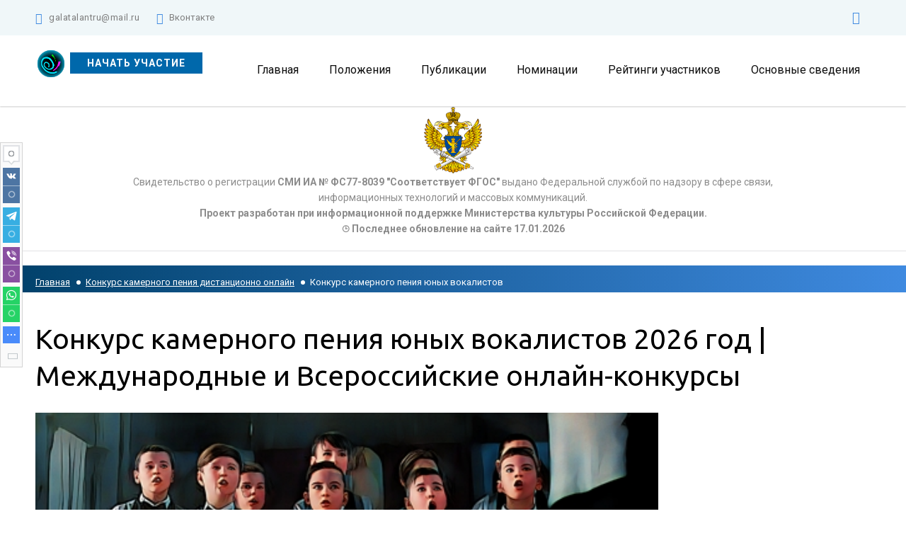

--- FILE ---
content_type: text/html; charset=UTF-8
request_url: https://galatalant.ru/photo/vokalnye_konkursy_onlajn/konkurs_kamernogo_penija_distancionno_onlajn/konkurs_kamernogo_penija_junykh_vokalistov/6-0-13
body_size: 29051
content:
<!DOCTYPE html>
<html>
 <head>
 <!-- PAGE TITLE -->
 <title>Конкурс камерного пения юных вокалистов 2026 год - Конкурс камерного пения дистанционно онлайн - Вокальные конкурсы онлайн &#124; Конкурс вокала - Международные и Всероссийские онлайн конкурсы - Конкурсы Международные Всероссийские Галактика Талантов</title>
 <base href="https://galatalant.ru/" />
 <!-- META-DATA -->
 <meta charset="utf-8">
 <meta http-equiv="X-UA-Compatible" content="IE=edge" />
 <meta name="SKYPE_TOOLBAR" content ="SKYPE_TOOLBAR_PARSER_COMPATIBLE" />
 <meta name="viewport" content="width=device-width, initial-scale=1">
  
  
 <!-- FAVORITE AND APPLE TOUCH ICONS -->
 <link rel="icon" type="image/png" href="favicon.png" />
 <link rel="apple-touch-icon-precomposed" href="apple-touch-favicon.png"/>
 <!-- STYLESHEETS :: TEMPLATE -->
 <link type="text/css" rel="stylesheet" href="/_st/my.css" />
 
	<link rel="stylesheet" href="/.s/src/base.min.css" />
	<link rel="stylesheet" href="/.s/src/layer7.min.css" />

	<script src="/.s/src/jquery-1.12.4.min.js"></script>
	
	<script src="/.s/src/uwnd.min.js"></script>
	<script src="//s727.ucoz.net/cgi/uutils.fcg?a=uSD&ca=2&ug=999&isp=1&r=0.182959773202182"></script>
	<link rel="stylesheet" href="/.s/src/ulightbox/ulightbox.min.css" />
	<link rel="stylesheet" href="/.s/src/photo.css" />
	<link rel="stylesheet" href="/.s/src/photopage.min.css" />
	<link rel="stylesheet" href="/.s/src/socCom.min.css" />
	<link rel="stylesheet" href="/.s/src/social.css" />
	<script src="/.s/src/ulightbox/ulightbox.min.js"></script>
	<script src="/.s/src/photopage.min.js"></script>
	<script src="/.s/src/socCom.min.js"></script>
	<script src="//sys000.ucoz.net/cgi/uutils.fcg?a=soc_comment_get_data&site=egalatalant"></script>
	<script async defer src="https://www.google.com/recaptcha/api.js?onload=reCallback&render=explicit&hl=ru"></script>
	<script>
/* --- UCOZ-JS-DATA --- */
window.uCoz = {"site":{"id":"egalatalant","domain":"galatalant.ru","host":"galatalant.ucoz.net"},"layerType":7,"uLightboxType":1,"ssid":"773015017277724153607","module":"photo","sign":{"7253":"Начать слайд-шоу","5255":"Помощник","7251":"Запрошенный контент не может быть загружен. Пожалуйста, попробуйте позже.","7254":"Изменить размер","5458":"Следующий","3125":"Закрыть","7287":"Перейти на страницу с фотографией.","7252":"Предыдущий"},"language":"ru","country":"US"};
/* --- UCOZ-JS-CODE --- */

		function eRateEntry(select, id, a = 65, mod = 'photo', mark = +select.value, path = '', ajax, soc) {
			if (mod == 'shop') { path = `/${ id }/edit`; ajax = 2; }
			( !!select ? confirm(select.selectedOptions[0].textContent.trim() + '?') : true )
			&& _uPostForm('', { type:'POST', url:'/' + mod + path, data:{ a, id, mark, mod, ajax, ...soc } });
		}

		function updateRateControls(id, newRate) {
			let entryItem = self['entryID' + id] || self['comEnt' + id];
			let rateWrapper = entryItem.querySelector('.u-rate-wrapper');
			if (rateWrapper && newRate) rateWrapper.innerHTML = newRate;
			if (entryItem) entryItem.querySelectorAll('.u-rate-btn').forEach(btn => btn.remove())
		}
 function uSocialLogin(t) {
			var params = {"facebook":{"height":520,"width":950},"google":{"height":600,"width":700},"ok":{"width":710,"height":390},"yandex":{"height":515,"width":870},"vkontakte":{"width":790,"height":400}};
			var ref = escape(location.protocol + '//' + ('galatalant.ru' || location.hostname) + location.pathname + ((location.hash ? ( location.search ? location.search + '&' : '?' ) + 'rnd=' + Date.now() + location.hash : ( location.search || '' ))));
			window.open('/'+t+'?ref='+ref,'conwin','width='+params[t].width+',height='+params[t].height+',status=1,resizable=1,left='+parseInt((screen.availWidth/2)-(params[t].width/2))+',top='+parseInt((screen.availHeight/2)-(params[t].height/2)-20)+'screenX='+parseInt((screen.availWidth/2)-(params[t].width/2))+',screenY='+parseInt((screen.availHeight/2)-(params[t].height/2)-20));
			return false;
		}
		function TelegramAuth(user){
			user['a'] = 9; user['m'] = 'telegram';
			_uPostForm('', {type: 'POST', url: '/index/sub', data: user});
		}
function loginPopupForm(params = {}) { new _uWnd('LF', ' ', -250, -100, { closeonesc:1, resize:1 }, { url:'/index/40' + (params.urlParams ? '?'+params.urlParams : '') }) }
function reCallback() {
		$('.g-recaptcha').each(function(index, element) {
			element.setAttribute('rcid', index);
			
		if ($(element).is(':empty') && grecaptcha.render) {
			grecaptcha.render(element, {
				sitekey:element.getAttribute('data-sitekey'),
				theme:element.getAttribute('data-theme'),
				size:element.getAttribute('data-size')
			});
		}
	
		});
	}
	function reReset(reset) {
		reset && grecaptcha.reset(reset.previousElementSibling.getAttribute('rcid'));
		if (!reset) for (rel in ___grecaptcha_cfg.clients) grecaptcha.reset(rel);
	}
/* --- UCOZ-JS-END --- */
</script>

	<style>.UhideBlock{display:none; }</style>
	<script type="text/javascript">new Image().src = "//counter.yadro.ru/hit;noadsru?r"+escape(document.referrer)+(screen&&";s"+screen.width+"*"+screen.height+"*"+(screen.colorDepth||screen.pixelDepth))+";u"+escape(document.URL)+";"+Date.now();</script>
</head>
 <body class="base-template">
 
 <!--U1AHEADER1Z--><!-- Preloader -->
 <div class="preloader"></div>
 <!-- Preloader: end -->
 
 <!-- Mobile menu -->
 <div class="mobile-menu" id="mobmenu">
 <span class="mobile-menu-close close"></span>
 <div id="uNMenuDiv1" class="uMenuH"><ul class="uMenuRoot">
<li><a  href="/" ><span>Главная</span></a></li>
<li class="uWithSubmenu"><a  href="/" ><span>Положения</span></a><ul>
<li><a  href="https://galatalant.ru/polozhenie.html" target="_blank"><span>Положения конкурсов</span></a></li>
<li><a  href="https://galatalant.ru/index/publikacii_dlja_pedagogov/0-40" target="_blank"><span>Требования к публикациям</span></a></li></ul></li>
<li><a  href="https://galatalant.ru/index/publikacii_dlja_pedagogov/0-40" ><span>Публикации</span></a></li>
<li class="uWithSubmenu"><a  href="https://galatalant.ru/" ><span>Номинации</span></a><ul>
<li><a  href="/index/konkursy_vokalno_khorovogo_iskusstva_124_mezhdunarodnye_vserossijskie_regionalnye_rajonnye/0-26" ><span>🎶 Вокально-хоровое искусство</span></a></li>
<li><a  href="/index/konkursy_instrumentalnogo_iskusstva_124_mezhdunarodnye_vserossijskie_regionalnye_rajonnye/0-4" ><span>🎼 Инструментальное искусство</span></a></li>
<li><a  href="/index/konkursy_khoreograficheskogo_iskusstva_124_mezhdunarodnye_vserossijskie_regionalnye_rajonnye/0-25" ><span>💃 Хореографическое искусство</span></a></li>
<li><a  href="/index/konkursy_khudozhestvennogo_slova_124_mezhdunarodnye_vserossijskie_regionalnye_rajonnye/0-28" ><span>🎤 Художественное слово</span></a></li>
<li><a  href="/index/konkursy_dekorativno_prikladnogo_iskusstva_124_mezhdunarodnye_vserossijskie_regionalnye_rajonnye/0-29" ><span>🗻 Декоративно прикладное искусство</span></a></li>
<li><a  href="/index/konkursy_izobrazitelnogo_iskusstva_124_mezhdunarodnye_vserossijskie_regionalnye_rajonnye/0-27" ><span>🎨 Изобразительное искусство</span></a></li></ul></li>
<li><a  href="/index/rejtingi/0-30" ><span>Рейтинги участников</span></a></li>
<li class="uWithSubmenu"><a  href="/" ><span>Основные сведения</span></a><ul>
<li><a  href="https://galatalant.ru/news/smi_o_nas/1-0-2" ><span>СМИ о нас</span></a></li>
<li><a  href="/news/otzyvy_o_proekte_galaktika_talantov/2021-04-14-1" ><span>Отзывы</span></a></li>
<li><a  href="/index/0-3" ><span>Основные сведения / Контакты</span></a></li>
<li><a  href="/index/0-3" ><span>Основные сведения</span></a></li>
<li><a  href="https://galatalant.ru/news/chleny_zhjuri/1-0-3" ><span>Жюри</span></a></li></ul></li></ul></div>
 </div>
 <div class="overlay"></div>
 <!-- Mobile menu: end -->
 
 
 
 <div class="main-wrapper">
 <div class="header-wrapper">
 <div class="header-panel hidden-xs">
 <div class="container">
 <div class="shedule left">
 <span class="header-tel">
 <i class="fa fa-commenting"></i> galatalantru@mail.ru
 </span> 
 <span class="header-email">
 <i class="fa fa-envelope" aria-hidden="true"></i> <a href="https://galatalant.ru/index/0-3" target="_blank">Вконтакте</a>
 </span>

 </div>
 <div class="h-panel-right right hidden-xs">
 <div class="social">
 <a href="https://galatalant.ru/index/0-3" target="_blank"><i class="fa fa-vk" aria-hidden="true"></i></a>
 </div>
 </div>
 <div class="cleaner"></div>
 </div>
 </div>
 <div class="container">
 <div class="header relative">
 <div class="logo left">
 
 
 <img src="/logo.png" />&nbsp;&nbsp;<a href="#callback" class="fancybox tplbutton"> <b>Начать участие</b> </a>
 
 
 </div>
 <div class="mob-menu-btn hidden-md hidden-lg right">
 <span></span>
 <span></span>
 <span></span>
 </div>
 <!-- Top menu -->
 <div class="top-menu visible-md-inline-block visible-lg-inline-block">
 <div id="uNMenuDiv1" class="uMenuH"><ul class="uMenuRoot">
<li><a  href="/" ><span>Главная</span></a></li>
<li class="uWithSubmenu"><a  href="/" ><span>Положения</span></a><ul>
<li><a  href="https://galatalant.ru/polozhenie.html" target="_blank"><span>Положения конкурсов</span></a></li>
<li><a  href="https://galatalant.ru/index/publikacii_dlja_pedagogov/0-40" target="_blank"><span>Требования к публикациям</span></a></li></ul></li>
<li><a  href="https://galatalant.ru/index/publikacii_dlja_pedagogov/0-40" ><span>Публикации</span></a></li>
<li class="uWithSubmenu"><a  href="https://galatalant.ru/" ><span>Номинации</span></a><ul>
<li><a  href="/index/konkursy_vokalno_khorovogo_iskusstva_124_mezhdunarodnye_vserossijskie_regionalnye_rajonnye/0-26" ><span>🎶 Вокально-хоровое искусство</span></a></li>
<li><a  href="/index/konkursy_instrumentalnogo_iskusstva_124_mezhdunarodnye_vserossijskie_regionalnye_rajonnye/0-4" ><span>🎼 Инструментальное искусство</span></a></li>
<li><a  href="/index/konkursy_khoreograficheskogo_iskusstva_124_mezhdunarodnye_vserossijskie_regionalnye_rajonnye/0-25" ><span>💃 Хореографическое искусство</span></a></li>
<li><a  href="/index/konkursy_khudozhestvennogo_slova_124_mezhdunarodnye_vserossijskie_regionalnye_rajonnye/0-28" ><span>🎤 Художественное слово</span></a></li>
<li><a  href="/index/konkursy_dekorativno_prikladnogo_iskusstva_124_mezhdunarodnye_vserossijskie_regionalnye_rajonnye/0-29" ><span>🗻 Декоративно прикладное искусство</span></a></li>
<li><a  href="/index/konkursy_izobrazitelnogo_iskusstva_124_mezhdunarodnye_vserossijskie_regionalnye_rajonnye/0-27" ><span>🎨 Изобразительное искусство</span></a></li></ul></li>
<li><a  href="/index/rejtingi/0-30" ><span>Рейтинги участников</span></a></li>
<li class="uWithSubmenu"><a  href="/" ><span>Основные сведения</span></a><ul>
<li><a  href="https://galatalant.ru/news/smi_o_nas/1-0-2" ><span>СМИ о нас</span></a></li>
<li><a  href="/news/otzyvy_o_proekte_galaktika_talantov/2021-04-14-1" ><span>Отзывы</span></a></li>
<li><a  href="/index/0-3" ><span>Основные сведения / Контакты</span></a></li>
<li><a  href="/index/0-3" ><span>Основные сведения</span></a></li>
<li><a  href="https://galatalant.ru/news/chleny_zhjuri/1-0-3" ><span>Жюри</span></a></li></ul></li></ul></div>
 </div>
 <div class="cleaner"></div>
 <!-- Top menu: end -->
 </div>
 </div>
 </div>
 <div class="header-push"></div>
 <center><img src="/images/roskomnadzor.png" width="96" height="96" alt="СМИ ИА № ФС77-8039"> <br>Свидетельство о регистрации <b>СМИ ИА № ФС77-8039 "Соответствует ФГОС"</b> выдано Федеральной службой по надзору в сфере связи,<br> информационных технологий и массовых коммуникаций.<br><b>Проект разработан при информационной поддержке Министерства культуры Российской Федерации.</b>
 <br><b>⌚ Последнее обновление на сайте 17.01.2026</b>
 
 <div class="visible-xs visible-sm">
 <hr>
 <br><b><a href="https://galatalant.ru" target="_blank">ГЛАВНАЯ СТРАНИЦА</a></b>
 <br><b><a href="https://galatalant.ru/polozhenie.html" target="_blank">ПОЛОЖЕНИЕ КОНКУРСОВ</a></b>
 <br><b><a href="https://galatalant.ru/index/publikacii_dlja_pedagogov/0-40" target="_blank">ТРЕБОВАНИЯ К ПУБЛИКАЦИЯМ</a></b>
 <br><b><a href="https://galatalant.ru/index/0-3" target="_blank">ОСНОВНЫЕ СВЕДЕНИЯ</a></b>
 <br><b><a href="https://galatalant.ru/index/0-3" target="_blank">КОНТАКТЫ</a></b>
 <br><b><a href="https://galatalant.ru/index/publikacii_dlja_pedagogov/0-40" target="_blank">ПУБЛИКАЦИИ В ЖУРНАЛАХ</a></b>
 <br><b><a href="https://galatalant.ru/index/rejtingi/0-30" target="_blank">РЕЙТИНГИ УЧАСТНИКОВ</a></b>
 <br><b><a href="https://galatalant.ru/news/chleny_zhjuri/1-0-3" target="_blank">ЖЮРИ КОНКУРСОВ</a></b>
 <br><b><a href="https://galatalant.ru/news/smi_o_nas/1-0-2" target="_blank">СМИ О НАС</a></b> 
 <br><b><a href="https://galatalant.ru/news/otzyvy_o_proekte_galaktika_talantov/2021-04-14-1" target="_blank">ОТЗЫВЫ</a></b>

 </div>
 </center> <hr><!--/U1AHEADER1Z-->
 <!-- <middle> -->
 <div class="breadcrumbs-wrapper hidden-xs">
 <div class="container">
 <ul class="breadcrumb">
 <li><a href="/">Главная</a></li>
 <li><a href="/photo/vokalnye_konkursy_onlajn/konkurs_kamernogo_penija_distancionno_onlajn/6">Конкурс камерного пения дистанционно онлайн</a> </li>
 <li>Конкурс камерного пения юных вокалистов</li>
 </ul>
 </div>
 </div>
 <div class="push20"></div>
 <div class="push20 hidden-xs"></div>
 <div class="middle">
 <div class="container">
 <div class="save">
  <h1>Конкурс камерного пения юных вокалистов 2026 год | Международные и Всероссийские онлайн-конкурсы </h1>
 
 
 
 <div class="row">
 <div class="col-md-8 col-lg-9">
 <div class="push6"></div>
 <div class="main-column">
 <div class="article-img lightgallery relative">
 </div>
 <div class="photoadapt"><img src="/_ph/6/2/920378344.jpg?1768660277" border="0" alt="Конкурс камерного пения юных вокалистов" title=""/></div>

  <br><hr> <center><a href="#callback" class="fancybox tplbutton"> <b>Участвовать в конкурсах</b> </a></center><hr>
 
 <div class="content">
 
 Приглашаем на конкурс камерного пения юных вокалистов учреждения начального, дополнительного, среднего образования. Возраст участников от 4-х лет и старше. <br /><br /> Интернет конкурс пения на платформе проекта "Галактика Талантов" предоставляет каждому творческому человеку участие, не выходя из дома и школы. Вам нужен только мобильный телефон и выбрать любимый мессенджер! <br /><br /> После участия каждый остается доволен качеством нашей работы и особенно отзывом профессионального жюри, который объективно оценивает и указывает <br /> на что нужно обратить внимание для дальнейшего роста в камерном пении конкурсантов. <br /> Прочтите ниже отзывы участвующих онлайн конкурс и оставьте свой отзыв. Желаем успеха в выступлении!


 
 
  
 
 
 
 
 <hr>📅 Информация актуальна на 17.01.2026
 <br>📋 Подать заявку на участие можно: <b>Сейчас</b><hr>
 <br> <b> 📍 Доступный уровень онлайн-конкурсов: <br>▶ Раздел:</b> "Вокальные конкурсы онлайн &#124; Конкурс вокала" <br><b>▶ Категория:</b> "Конкурс камерного пения дистанционно онлайн"<br>
 - Международные онлайн конкурсы <br>
 - Всероссийские онлайн конкурсы <br>
 - Региональные онлайн конкурсы <br>
 - Районные онлайн конкурсы <br>
 
 <hr> <center><a href="#callback" class="fancybox tplbutton"> <b>СМОТРЕТЬ ФИНАНСОВЫЕ УСЛОВИЯ</b> </a></center>
 <hr>
 <center> В наших дистанционных онлайн-конкурсах участвуют для повышения профессионального мастерства и пополнения аттестационного портфолио Дипломами, Сертификатами, Благодарностями.</center>
<hr>
 <center> <b>После участия в конкурсе Вы получаете Сертификат, Диплом, Благодарность, Протокол, Запрос на участие руководителю<br> (набор документов зависит от статуса в конкурсе) </b></center><br> 
<div class="lightgallery">
 <a href="/photodoc.jpg" class="lightgallery-link"><img src="/photodoc.jpg" /></a><hr>
 <center><a href="#callback" class="fancybox tplbutton"> <b>СМОТРЕТЬ В ХОРОШЕМ КАЧЕСТВЕ</b> </a></center>
</div>
 
 
 <hr>
 <b>Возрастные категории конкурсантов:</b><br>
1. 4-7 лет<br>
2. 8-10 лет<br>
3. 11-13 лет<br>
4. 14-17 лет<br>
5. 18-24 лет<br>
6. От 25 лет<br>
7. Мастер и ученик<br>
8. Смешанная группа
 <hr> 
 
 

 
 
 <b>О заочных дистанционных онлайн-конкурсах</b><br>
 Онлайн-конкурсы и мероприятия проводятся в соответствии с ч.2, ст.77 Федерального закона Российской Федерации “Об образовании в Российской Федерации ” №273-Ф3 от 29.12.2012 г.; на основании Федеральной целевой программы (ФЦП) "Культура 2012-2018 г.г."
 
 <hr>
 <center>К нам приходят оценить свое мастерство из ДОУ, ДШИ, ДМШ, ДХШ, СОШ, КДУ, СПО, КСК, ДК, ССУЗ, ВУЗ и других учреждений.<br> После участия в конкурсе и оценки Жюри, система рейтингов отображает новую позицию в <a href="https://galatalant.ru/index/rejtingi/0-30">мировом рейтинге</a>. Перед началом участия, Вы так же можете изучить <a href="https://galatalant.ru/news/otzyvy_o_proekte_galaktika_talantov/2021-04-14-1">отзывы о проекте "Галактика Талантов"</a>, а если у Вас есть возможность после участия оставить свой отзыв, мы будем рады видеть его на нашей платформе.</center>
 <hr> 
 


 <center><a href="#callback" class="fancybox tplbutton"> <b>Читать положение</b> </a></center> 
 <hr>
 <center><b>Жюри проекта</b></center>
 <hr>
 
<center><a href="https://galatalant.ru/news/chleny_zhjuri/1-0-3" class="fancybox tplbutton" target="_blank"> <b>Смотреть всех жюри</b> </a></center> 

 
 
 
 <div class="push35"></div>
 <hr />
 <div class="push15"></div>
 <div class="element-info">
 <span class="e-category"><i class="fa fa-folder" aria-hidden="true"></i>Раздел: <a href="/photo/vokalnye_konkursy_onlajn/1">Вокальные конкурсы онлайн &#124; Конкурс вокала</a> | Категория: <a href="/photo/vokalnye_konkursy_onlajn/konkurs_kamernogo_penija_distancionno_onlajn/6">Конкурс камерного пения дистанционно онлайн</a></span> 
 <span class="e-reads"><i class="fa fa-eye" aria-hidden="true"></i>Просмотров: 562</span>
 <span class="e-comments"><i class="fa fa-comments" aria-hidden="true"></i>Комментариев: 17</span> 
 </div>
 <div class="push20"></div>
 <hr>
 <div class="tag-cloud">
 <p>Теги материала:</p>
 <noindex><a href="/search/%D0%A5%D0%BE%D1%80/" rel="nofollow" class="eTag">Хор</a>, <a href="/search/%D0%BF%D0%B5%D0%BD%D0%B8%D1%8F/" rel="nofollow" class="eTag">пения</a>, <a href="/search/%D0%B4%D0%B5%D1%82%D0%B8/" rel="nofollow" class="eTag">дети</a>, <a href="/search/%D0%B2%D0%BE%D0%BA%D0%B0%D0%BB%D0%B8%D1%81%D1%82%D0%BE%D0%B2/" rel="nofollow" class="eTag">вокалистов</a>, <a href="/search/%D0%BA%D0%B0%D0%BC%D0%B5%D1%80%D0%BD%D0%BE%D0%B3%D0%BE/" rel="nofollow" class="eTag">камерного</a>, <a href="/search/%D0%92%D0%BE%D0%BA%D0%B0%D0%BB%D0%B8%D1%81%D1%82/" rel="nofollow" class="eTag">Вокалист</a>, <a href="/search/%D1%84%D0%B5%D1%81%D1%82%D0%B8%D0%B2%D0%B0%D0%BB%D1%8C/" rel="nofollow" class="eTag">фестиваль</a>, <a href="/search/%D1%8E%D0%BD%D1%8B%D1%85/" rel="nofollow" class="eTag">юных</a>, <a href="/search/%D0%BA%D0%BE%D0%BD%D0%BA%D1%83%D1%80%D1%81/" rel="nofollow" class="eTag">конкурс</a>, <a href="/search/%D0%BF%D0%B5%D1%81%D0%BD%D0%B8/" rel="nofollow" class="eTag">песни</a></noindex>
 </div>
 
 
 
 
 
 
 
 
  
 
 
 
 
 
 
 
 
 <div class="push35"></div>
 <div class="title-h4">Комментарии - вопросы - отзывы: 17 </div>
 </div>
 
			<div class="com-order-block">
				<label class="com-order-wrap">
					<span class="com-order-title">Порядок вывода комментариев:</span>
					<select class="com-order-select">
						<option value="" selected="selected">По умолчанию</option>
						<option value="desc" >Сначала новые</option>
						<option value="asc" >Сначала старые</option>
					</select>
				</label>
			</div>

			<script>
				setTimeout(function() {
					$('.com-order-select').change(function() {
						var elem = $(this);
						var oldValue = ( /egalatalantcomOrder=(asc|desc)/.exec(document.cookie) || {} )[1] || '';
						var newValue = elem.val();
						console.log(oldValue, newValue);

						if (newValue == oldValue) return;

						document.cookie = 'egalatalantcomOrder=' + encodeURIComponent(newValue) + '; path=/; expires=' + (new Date((new Date).getTime() + 1000*60*60*24*365)).toGMTString();
						window.console && console.info && console.info('comment order changed: "' + oldValue + '" >> "' + newValue + '"');
						// elem.parents('.com-order-wrap').eq(0).find('.com-order-apply').fadeIn().removeClass('com-order-apply-hidden').addClass('com-order-apply-visible');
						newValue = newValue || 'default';

						location.search = location.search
							? /[?&]comments_order=([^&]*)/.test(location.search)
								? location.search.replace(/comments_order=([^&]*)/, 'comments_order=' + newValue)
								: location.search + '&comments_order=' + newValue
							: '?comments_order=' + newValue;
					});
				}, 100);
			</script>
		<script>
				function spages(p, link) {
					!!link && location.assign(atob(link));
				}
			</script>
			<div id="comments"></div>
			<div id="newEntryT"></div>
			<div id="allEntries"><div class="comEnt report-spam-target " id="comEnt1240" style=" "><div class="uComment cBlock1">
 <script type="application/ld+json">{
   "@context" : "https://schema.org",
   "@type" : "Review",
   "author" : {
      "@type" : "Person",
      "name" : "ezaharcenko268"
   },
   "datePublished" : "2021-11-30",
   "itemReviewed" : {
      "@type" : "Photograph",
      "name" : "Конкурс камерного пения юных вокалистов"
   },
   "name" : "Конкурс камерного пения юных вокалистов",
   "reviewBody" : "Мы принимали участие в категории 14-17 лет в заочном конкурсе камерного пения. Понравилось участие тем, что после нескольких участие поднялись на 17 место в мировом рейтинге конкурсантов Вашего проекта. Так же удобно, что заявление на участие в конкурсе руководителю учреждения формируется при заявке на участие, такого еще ни где не встречала. Последние 2 года у нас нужно запрашивать разрешение у директора на участие в том или ином конкурсе. Нужно заполнять документ, а у Вас все автоматически.  Этот момент прям очень понравился, просто переслала в общий чат школы и все <img src=\"/.s/sm/1/smile.gif\" border=\"0\" align=\"absmiddle\" alt=\"smile\" />"
}
</script>
 <span class="uc-avatar">
 
 <a rel="nofollow" href="https://plus.google.com/118085286324925776604" target="_blank" title="ezaharcenko268"><img src="https://lh3.googleusercontent.com/a/AATXAJz4c3MTfOxXH7A2NehnXPodh3G2iGtGBz9pkLLT=s96-c" alt="avatar" /></a>
 
 
 </span>

 <div class="uc-content">
 <div class="uc-top">
 <div class="uc-top-right">
 
 <img alt="" src="/.s/img/icon/thumbu2_.png" title="Хороший пост" style="margin:0 4px; opacity:.5; ">
 <span>
 <span class="u-rate-wrapper">3</span>
 </span>
 <img alt="" src="/.s/img/icon/thumbd2_.png" title="Плохой пост" style="margin:0 4px; opacity:.5;">
 
 
 </div>

 <div class="uc-top-left">
 <a href="#ent1240" onclick="prompt('', location.protocol + '//' + location.hostname + location.pathname + location.search + '#comEnt1240' ); if (window['comEnt1240']) { window['comEnt1240'].scrollIntoView({ block:'center', behavior:'smooth' }); return false; }" name="ent1240"><b>1</b></a>
 
 <img src="/.s/img/icon/social/16/gp.png" alt="" />
 

 
 <a href="javascript:;" rel="nofollow" onclick="window.open('/index/8-218', 'up218', 'scrollbars=1,top=0,left=0,resizable=1,width=700,height=375'); return false;" class="uc-profile-link">
 <span>ezaharcenko268</span>
 </a>
 
 <span class="uc-opacity">&#8226; 16:13 30.11.2021</span>
 
 </div>
 </div>

 <div class="uc-message cMessage">Мы принимали участие в категории 14-17 лет в заочном конкурсе камерного пения. Понравилось участие тем, что после нескольких участие поднялись на 17 место в мировом рейтинге конкурсантов Вашего проекта. Так же удобно, что заявление на участие в конкурсе руководителю учреждения формируется при заявке на участие, такого еще ни где не встречала. Последние 2 года у нас нужно запрашивать разрешение у директора на участие в том или ином конкурсе. Нужно заполнять документ, а у Вас все автоматически.  Этот момент прям очень понравился, просто переслала в общий чат школы и все <img src="/.s/sm/1/smile.gif" border="0" align="absmiddle" alt="smile" /></div>

 <div class="uc-answer cAnswer"><b>Ответ от пользователя</b>: Да. понимаем и рады, что Вам понравился наш подход к решению задачи с запросом разрешения! Хотя многим и не требуется такое разрешение, так как большинство руководителей учреждений знают о нашем проекте! Ждем вашего участия!</div>

 
 </div>
</div></div><div style="width:auto;*width:100%;margin-left:20px;" id="appEntry1240"><b></b></div><div class="comEnt report-spam-target " id="comEnt1750" style=" "><div class="uComment cBlock2">
 <script type="application/ld+json">{
   "@context" : "https://schema.org",
   "@type" : "Review",
   "author" : {
      "@type" : "Person",
      "name" : "sergey123vladimirovich"
   },
   "datePublished" : "2022-12-29",
   "itemReviewed" : {
      "@type" : "Photograph",
      "name" : "Конкурс камерного пения юных вокалистов"
   },
   "name" : "Конкурс камерного пения юных вокалистов",
   "reviewBody" : "От всей души благодарю организаторов великолепного фестиваля &quot;Галактика Талантов&quot;! Я был приятно удивлен качеством пения детей, принявших участие в конкурсе камерного пения юных вокалистов. Все участники демонстрировали высокий уровень вокальных навыков и были готовы к конкуренции. Эта панорама разноплановых хоровых и инструментальных песен была действительно радостной для слушателей. Каждый из вокалистов прекрасно представил себя, представив публике свою вокальную магию. Я горжусь каждым участником и организаторами этого зрелищного мероприятия. Благодарю вас за подаренное нам всем такое прекрасное удовольствие."
}
</script>
 <span class="uc-avatar">
 
 <a rel="nofollow" href="https://plus.google.com/106442432714285213467" target="_blank" title="sergey123vladimirovich"><img src="https://lh3.googleusercontent.com/a/AEdFTp7HYuF3_lIhPdGnGB-Oao5GFjfkKWL3otKff228=s96-c" alt="avatar" /></a>
 
 
 </span>

 <div class="uc-content">
 <div class="uc-top">
 <div class="uc-top-right">
 
 <img alt="" src="/.s/img/icon/thumbu2_.png" title="Хороший пост" style="margin:0 4px; opacity:.5; ">
 <span>
 <span class="u-rate-wrapper">2</span>
 </span>
 <img alt="" src="/.s/img/icon/thumbd2_.png" title="Плохой пост" style="margin:0 4px; opacity:.5;">
 
 
 </div>

 <div class="uc-top-left">
 <a href="#ent1750" onclick="prompt('', location.protocol + '//' + location.hostname + location.pathname + location.search + '#comEnt1750' ); if (window['comEnt1750']) { window['comEnt1750'].scrollIntoView({ block:'center', behavior:'smooth' }); return false; }" name="ent1750"><b>2</b></a>
 
 <img src="/.s/img/icon/social/16/gp.png" alt="" />
 

 
 <a href="javascript:;" rel="nofollow" onclick="window.open('/index/8-279', 'up279', 'scrollbars=1,top=0,left=0,resizable=1,width=700,height=375'); return false;" class="uc-profile-link">
 <span>sergey123vladimirovich</span>
 </a>
 
 <span class="uc-opacity">&#8226; 20:06 29.12.2022</span>
 
 </div>
 </div>

 <div class="uc-message cMessage">От всей души благодарю организаторов великолепного фестиваля &quot;Галактика Талантов&quot;! Я был приятно удивлен качеством пения детей, принявших участие в конкурсе камерного пения юных вокалистов. Все участники демонстрировали высокий уровень вокальных навыков и были готовы к конкуренции. Эта панорама разноплановых хоровых и инструментальных песен была действительно радостной для слушателей. Каждый из вокалистов прекрасно представил себя, представив публике свою вокальную магию. Я горжусь каждым участником и организаторами этого зрелищного мероприятия. Благодарю вас за подаренное нам всем такое прекрасное удовольствие.</div>

 

 
 </div>
</div></div><div style="width:auto;*width:100%;margin-left:20px;" id="appEntry1750"><b></b></div><div class="comEnt report-spam-target " id="comEnt1751" style=" "><div class="uComment cBlock1">
 <script type="application/ld+json">{
   "@context" : "https://schema.org",
   "@type" : "Review",
   "author" : {
      "@type" : "Person",
      "name" : "victoria123alexandrovna"
   },
   "datePublished" : "2022-12-29",
   "itemReviewed" : {
      "@type" : "Photograph",
      "name" : "Конкурс камерного пения юных вокалистов"
   },
   "name" : "Конкурс камерного пения юных вокалистов",
   "reviewBody" : "Хочу присоединиться к громким аплодисментам всех зрителей конкурса камерного пения юных вокалистов, организованного Галактикой Талантов. Восхитительно было слушать песни, исполняемые детьми, и наслаждаться их вокалистскими талантами. Я была глубоко впечатлена их чувством ритма и душевной искренностью в исполнении. Благодарю организаторов фестиваля за то, что они дали возможность детям радовать нас своим вокалистским искусством и создавать магию пения. От всей души поздравляю всех участников с успехом и хочу поблагодарить их!"
}
</script>
 <span class="uc-avatar">
 
 <a rel="nofollow" href="https://plus.google.com/110433298860576654499" target="_blank" title="victoria123alexandrovna"><img src="https://lh3.googleusercontent.com/a/AEdFTp7RiuSZb5DnO5XuNnsuT0-kyZCphujsYRFuuu4Y=s96-c" alt="avatar" /></a>
 
 
 </span>

 <div class="uc-content">
 <div class="uc-top">
 <div class="uc-top-right">
 
 <img alt="" src="/.s/img/icon/thumbu2_.png" title="Хороший пост" style="margin:0 4px; opacity:.5; ">
 <span>
 <span class="u-rate-wrapper">2</span>
 </span>
 <img alt="" src="/.s/img/icon/thumbd2_.png" title="Плохой пост" style="margin:0 4px; opacity:.5;">
 
 
 </div>

 <div class="uc-top-left">
 <a href="#ent1751" onclick="prompt('', location.protocol + '//' + location.hostname + location.pathname + location.search + '#comEnt1751' ); if (window['comEnt1751']) { window['comEnt1751'].scrollIntoView({ block:'center', behavior:'smooth' }); return false; }" name="ent1751"><b>3</b></a>
 
 <img src="/.s/img/icon/social/16/gp.png" alt="" />
 

 
 <a href="javascript:;" rel="nofollow" onclick="window.open('/index/8-280', 'up280', 'scrollbars=1,top=0,left=0,resizable=1,width=700,height=375'); return false;" class="uc-profile-link">
 <span>victoria123alexandrovna</span>
 </a>
 
 <span class="uc-opacity">&#8226; 20:08 29.12.2022</span>
 
 </div>
 </div>

 <div class="uc-message cMessage">Хочу присоединиться к громким аплодисментам всех зрителей конкурса камерного пения юных вокалистов, организованного Галактикой Талантов. Восхитительно было слушать песни, исполняемые детьми, и наслаждаться их вокалистскими талантами. Я была глубоко впечатлена их чувством ритма и душевной искренностью в исполнении. Благодарю организаторов фестиваля за то, что они дали возможность детям радовать нас своим вокалистским искусством и создавать магию пения. От всей души поздравляю всех участников с успехом и хочу поблагодарить их!</div>

 

 
 </div>
</div></div><div style="width:auto;*width:100%;margin-left:20px;" id="appEntry1751"><b></b></div><div class="comEnt report-spam-target " id="comEnt1752" style=" "><div class="uComment cBlock2">
 <script type="application/ld+json">{
   "@context" : "https://schema.org",
   "@type" : "Review",
   "author" : {
      "@type" : "Person",
      "name" : "lidiya123ivanovna"
   },
   "datePublished" : "2022-12-29",
   "itemReviewed" : {
      "@type" : "Photograph",
      "name" : "Конкурс камерного пения юных вокалистов"
   },
   "name" : "Конкурс камерного пения юных вокалистов",
   "reviewBody" : "От всей души хочу поблагодарить организаторов Галактики Талантов за проходивший на высшем уровне фестиваль камерного пения юных вокалистов. Было прекрасно наблюдать за детьми, певшими песни с искренней любовью и пониманием музыки. Каждый вокалист был безупречно подготовлен и имел выдающиеся подвиги. Торжественный хор после каждого исполнения свидетельствовал о высоком уровне конкурса. Благодаря Вам мы могли смотреть на уникальное представление молодых вокалистов. Спасибо Вам за то, что Вы уделяете столько времени развитию камерного пения!"
}
</script>
 <span class="uc-avatar">
 
 <a rel="nofollow" href="https://plus.google.com/116322244325344449737" target="_blank" title="lidiya123ivanovna"><img src="https://lh3.googleusercontent.com/a/AEdFTp5b_lOrNxWOp08LOsrrlwVeylEUL4KQ4VckfnUV=s96-c" alt="avatar" /></a>
 
 
 </span>

 <div class="uc-content">
 <div class="uc-top">
 <div class="uc-top-right">
 
 <img alt="" src="/.s/img/icon/thumbu2_.png" title="Хороший пост" style="margin:0 4px; opacity:.5; ">
 <span>
 <span class="u-rate-wrapper">2</span>
 </span>
 <img alt="" src="/.s/img/icon/thumbd2_.png" title="Плохой пост" style="margin:0 4px; opacity:.5;">
 
 
 </div>

 <div class="uc-top-left">
 <a href="#ent1752" onclick="prompt('', location.protocol + '//' + location.hostname + location.pathname + location.search + '#comEnt1752' ); if (window['comEnt1752']) { window['comEnt1752'].scrollIntoView({ block:'center', behavior:'smooth' }); return false; }" name="ent1752"><b>4</b></a>
 
 <img src="/.s/img/icon/social/16/gp.png" alt="" />
 

 
 <a href="javascript:;" rel="nofollow" onclick="window.open('/index/8-281', 'up281', 'scrollbars=1,top=0,left=0,resizable=1,width=700,height=375'); return false;" class="uc-profile-link">
 <span>lidiya123ivanovna</span>
 </a>
 
 <span class="uc-opacity">&#8226; 20:09 29.12.2022</span>
 
 </div>
 </div>

 <div class="uc-message cMessage">От всей души хочу поблагодарить организаторов Галактики Талантов за проходивший на высшем уровне фестиваль камерного пения юных вокалистов. Было прекрасно наблюдать за детьми, певшими песни с искренней любовью и пониманием музыки. Каждый вокалист был безупречно подготовлен и имел выдающиеся подвиги. Торжественный хор после каждого исполнения свидетельствовал о высоком уровне конкурса. Благодаря Вам мы могли смотреть на уникальное представление молодых вокалистов. Спасибо Вам за то, что Вы уделяете столько времени развитию камерного пения!</div>

 

 
 </div>
</div></div><div style="width:auto;*width:100%;margin-left:20px;" id="appEntry1752"><b></b></div><div class="comEnt report-spam-target " id="comEnt1839" style=" "><div class="uComment cBlock1">
 <script type="application/ld+json">{
   "@context" : "https://schema.org",
   "@type" : "Review",
   "author" : {
      "@type" : "Person",
      "name" : "tattyivandsi"
   },
   "datePublished" : "2023-03-26",
   "itemReviewed" : {
      "@type" : "Photograph",
      "name" : "Конкурс камерного пения юных вокалистов"
   },
   "name" : "Конкурс камерного пения юных вокалистов",
   "reviewBody" : "Проект Галактика Талантов приглашает юных вокалистов учреждений начального, дополнительного и среднего образования принять участие в камерном пении. Таким образом, каждый участник получит возможность раскрыть свои творческие способности, замерить силы на онлайн- и заочных конкурсах. Многочисленные дети и подростки из России и других стран мира будут состязаться за незабываемые впечатления и массу возможных призов. Я с радостью приму участие в этом замечательном конкурсе и поздравляю организаторов с предоставлением драгоценной возможности для творческих детей и молодых художников."
}
</script>
 <span class="uc-avatar">
 
 <a rel="nofollow" href="https://plus.google.com/115586836609259122201" target="_blank" title="tattyivandsi"><img src="https://lh3.googleusercontent.com/a/AGNmyxZdXRovNdeIr7-hXPcQOsC8KR4Ms3BX8khtoE6N=s96-c" alt="avatar" /></a>
 
 
 </span>

 <div class="uc-content">
 <div class="uc-top">
 <div class="uc-top-right">
 
 <img alt="" src="/.s/img/icon/thumbu2_.png" title="Хороший пост" style="margin:0 4px; opacity:.5; ">
 <span>
 <span class="u-rate-wrapper">0</span>
 </span>
 <img alt="" src="/.s/img/icon/thumbd2_.png" title="Плохой пост" style="margin:0 4px; opacity:.5;">
 
 
 </div>

 <div class="uc-top-left">
 <a href="#ent1839" onclick="prompt('', location.protocol + '//' + location.hostname + location.pathname + location.search + '#comEnt1839' ); if (window['comEnt1839']) { window['comEnt1839'].scrollIntoView({ block:'center', behavior:'smooth' }); return false; }" name="ent1839"><b>5</b></a>
 
 <img src="/.s/img/icon/social/16/gp.png" alt="" />
 

 
 <a href="javascript:;" rel="nofollow" onclick="window.open('/index/8-283', 'up283', 'scrollbars=1,top=0,left=0,resizable=1,width=700,height=375'); return false;" class="uc-profile-link">
 <span>tattyivandsi</span>
 </a>
 
 <span class="uc-opacity">&#8226; 11:07 26.03.2023</span>
 
 </div>
 </div>

 <div class="uc-message cMessage">Проект Галактика Талантов приглашает юных вокалистов учреждений начального, дополнительного и среднего образования принять участие в камерном пении. Таким образом, каждый участник получит возможность раскрыть свои творческие способности, замерить силы на онлайн- и заочных конкурсах. Многочисленные дети и подростки из России и других стран мира будут состязаться за незабываемые впечатления и массу возможных призов. Я с радостью приму участие в этом замечательном конкурсе и поздравляю организаторов с предоставлением драгоценной возможности для творческих детей и молодых художников.</div>

 

 
 </div>
</div></div><div style="width:auto;*width:100%;margin-left:20px;" id="appEntry1839"><b></b></div><div class="comEnt report-spam-target " id="comEnt5752" style=" "><div class="uComment cBlock2">
 <script type="application/ld+json">{
   "@context" : "https://schema.org",
   "@type" : "Review",
   "author" : {
      "@type" : "Person",
      "name" : "suleimanovaviktorija"
   },
   "datePublished" : "2023-03-27",
   "itemReviewed" : {
      "@type" : "Photograph",
      "name" : "Конкурс камерного пения юных вокалистов"
   },
   "name" : "Конкурс камерного пения юных вокалистов",
   "reviewBody" : "Я благодарна проекту Галактика Талантов за предоставление возможности принять участие в дистанционном конкурсе камерного пения юных вокалистов. Это отличная возможность для детей и подростков продемонстрировать свои навыки и таланты. Я выступаю в качестве участника в группе и очень надеюсь на успех."
}
</script>
 <span class="uc-avatar">
 <img src="/.s/img/icon/social/noavatar.png" alt="avatar" />
 </span>

 <div class="uc-content">
 <div class="uc-top">
 <div class="uc-top-right">
 
 <img alt="" src="/.s/img/icon/thumbu2_.png" title="Хороший пост" style="margin:0 4px; opacity:.5; ">
 <span>
 <span class="u-rate-wrapper">0</span>
 </span>
 <img alt="" src="/.s/img/icon/thumbd2_.png" title="Плохой пост" style="margin:0 4px; opacity:.5;">
 
 
 </div>

 <div class="uc-top-left">
 <a href="#ent5752" onclick="prompt('', location.protocol + '//' + location.hostname + location.pathname + location.search + '#comEnt5752' ); if (window['comEnt5752']) { window['comEnt5752'].scrollIntoView({ block:'center', behavior:'smooth' }); return false; }" name="ent5752"><b>6</b></a>
 
 <img src="/.s/img/icon/social/16/ya.png" alt="" />
 

 
 <a href="javascript:;" rel="nofollow" onclick="window.open('/index/8-284', 'up284', 'scrollbars=1,top=0,left=0,resizable=1,width=700,height=375'); return false;" class="uc-profile-link">
 <span>suleimanovaviktorija</span>
 </a>
 
 <span class="uc-opacity">&#8226; 17:28 27.03.2023</span>
 
 </div>
 </div>

 <div class="uc-message cMessage">Я благодарна проекту Галактика Талантов за предоставление возможности принять участие в дистанционном конкурсе камерного пения юных вокалистов. Это отличная возможность для детей и подростков продемонстрировать свои навыки и таланты. Я выступаю в качестве участника в группе и очень надеюсь на успех.</div>

 

 
 </div>
</div></div><div style="width:auto;*width:100%;margin-left:20px;" id="appEntry5752"><b></b></div><div class="comEnt report-spam-target " id="comEnt9669" style=" "><div class="uComment cBlock1">
 <script type="application/ld+json">{
   "@context" : "https://schema.org",
   "@type" : "Review",
   "author" : {
      "@type" : "Person",
      "name" : "sirenagurdz4536"
   },
   "datePublished" : "2023-03-28",
   "itemReviewed" : {
      "@type" : "Photograph",
      "name" : "Конкурс камерного пения юных вокалистов"
   },
   "name" : "Конкурс камерного пения юных вокалистов",
   "reviewBody" : "Я благодарна проекту Галактика Талантов за предоставленную возможность принять участие в заочных конкурсах камерного пения юных вокалистов. Это отличная возможность для моего ребенка показать свои таланты и получить положительные эмоции. Спасибо за предоставленную возможность!"
}
</script>
 <span class="uc-avatar">
 
 <a rel="nofollow" href="https://plus.google.com/112139525071611501848" target="_blank" title="sirenagurdz4536"><img src="https://lh3.googleusercontent.com/a/AGNmyxZMxmo3QnIpEoCXUtTssS8ajYy9p4QlSV4ECJHx=s96-c" alt="avatar" /></a>
 
 
 </span>

 <div class="uc-content">
 <div class="uc-top">
 <div class="uc-top-right">
 
 <img alt="" src="/.s/img/icon/thumbu2_.png" title="Хороший пост" style="margin:0 4px; opacity:.5; ">
 <span>
 <span class="u-rate-wrapper">0</span>
 </span>
 <img alt="" src="/.s/img/icon/thumbd2_.png" title="Плохой пост" style="margin:0 4px; opacity:.5;">
 
 
 </div>

 <div class="uc-top-left">
 <a href="#ent9669" onclick="prompt('', location.protocol + '//' + location.hostname + location.pathname + location.search + '#comEnt9669' ); if (window['comEnt9669']) { window['comEnt9669'].scrollIntoView({ block:'center', behavior:'smooth' }); return false; }" name="ent9669"><b>7</b></a>
 
 <img src="/.s/img/icon/social/16/gp.png" alt="" />
 

 
 <a href="javascript:;" rel="nofollow" onclick="window.open('/index/8-285', 'up285', 'scrollbars=1,top=0,left=0,resizable=1,width=700,height=375'); return false;" class="uc-profile-link">
 <span>sirenagurdz4536</span>
 </a>
 
 <span class="uc-opacity">&#8226; 17:33 28.03.2023</span>
 
 </div>
 </div>

 <div class="uc-message cMessage">Я благодарна проекту Галактика Талантов за предоставленную возможность принять участие в заочных конкурсах камерного пения юных вокалистов. Это отличная возможность для моего ребенка показать свои таланты и получить положительные эмоции. Спасибо за предоставленную возможность!</div>

 

 
 </div>
</div></div><div style="width:auto;*width:100%;margin-left:20px;" id="appEntry9669"><b></b></div><div class="comEnt report-spam-target " id="comEnt20799" style=" "><div class="uComment cBlock2">
 <script type="application/ld+json">{
   "@context" : "https://schema.org",
   "@type" : "Review",
   "author" : {
      "@type" : "Person",
      "name" : "tattymali5467743"
   },
   "datePublished" : "2023-04-25",
   "itemReviewed" : {
      "@type" : "Photograph",
      "name" : "Конкурс камерного пения юных вокалистов"
   },
   "name" : "Конкурс камерного пения юных вокалистов",
   "reviewBody" : "Очень интересное предложение для молодых певцов! Дистанционные конкурсы Галактики Талантов предоставляют всем участникам возможность проявить себя. Присоединяюсь к проекту!"
}
</script>
 <span class="uc-avatar">
 
 <a rel="nofollow" href="https://plus.google.com/109700802663154289383" target="_blank" title="tattymali5467743"><img src="https://lh3.googleusercontent.com/a/AGNmyxYQs16zKvoP8oMGXG64xEDyMQysUAN8DzL_ZQp4=s96-c" alt="avatar" /></a>
 
 
 </span>

 <div class="uc-content">
 <div class="uc-top">
 <div class="uc-top-right">
 
 <img alt="" src="/.s/img/icon/thumbu2_.png" title="Хороший пост" style="margin:0 4px; opacity:.5; ">
 <span>
 <span class="u-rate-wrapper">0</span>
 </span>
 <img alt="" src="/.s/img/icon/thumbd2_.png" title="Плохой пост" style="margin:0 4px; opacity:.5;">
 
 
 </div>

 <div class="uc-top-left">
 <a href="#ent20799" onclick="prompt('', location.protocol + '//' + location.hostname + location.pathname + location.search + '#comEnt20799' ); if (window['comEnt20799']) { window['comEnt20799'].scrollIntoView({ block:'center', behavior:'smooth' }); return false; }" name="ent20799"><b>8</b></a>
 
 <img src="/.s/img/icon/social/16/gp.png" alt="" />
 

 
 <a href="javascript:;" rel="nofollow" onclick="window.open('/index/8-291', 'up291', 'scrollbars=1,top=0,left=0,resizable=1,width=700,height=375'); return false;" class="uc-profile-link">
 <span>tattymali5467743</span>
 </a>
 
 <span class="uc-opacity">&#8226; 18:06 25.04.2023</span>
 
 </div>
 </div>

 <div class="uc-message cMessage">Очень интересное предложение для молодых певцов! Дистанционные конкурсы Галактики Талантов предоставляют всем участникам возможность проявить себя. Присоединяюсь к проекту!</div>

 

 
 </div>
</div></div><div style="width:auto;*width:100%;margin-left:20px;" id="appEntry20799"><b></b></div><div class="comEnt report-spam-target " id="comEnt24715" style=" "><div class="uComment cBlock1">
 <script type="application/ld+json">{
   "@context" : "https://schema.org",
   "@type" : "Review",
   "author" : {
      "@type" : "Person",
      "name" : "levchenko43545343"
   },
   "datePublished" : "2023-05-04",
   "itemReviewed" : {
      "@type" : "Photograph",
      "name" : "Конкурс камерного пения юных вокалистов"
   },
   "name" : "Конкурс камерного пения юных вокалистов",
   "reviewBody" : "Отличная идея провести заочные конкурсы по камерному пению для участников от 4-х лет и старше на платформе проекта Галактика Талантов! Я принимаю участие в сольном исполнении."
}
</script>
 <span class="uc-avatar">
 
 <a rel="nofollow" href="https://plus.google.com/100563930217462507126" target="_blank" title="levchenko43545343"><img src="https://lh3.googleusercontent.com/a/AGNmyxakcTiyyQHpAMFd-6G0nK5NeAoDSEsOJ5FF8nRn=s96-c" alt="avatar" /></a>
 
 
 </span>

 <div class="uc-content">
 <div class="uc-top">
 <div class="uc-top-right">
 
 <img alt="" src="/.s/img/icon/thumbu2_.png" title="Хороший пост" style="margin:0 4px; opacity:.5; ">
 <span>
 <span class="u-rate-wrapper">0</span>
 </span>
 <img alt="" src="/.s/img/icon/thumbd2_.png" title="Плохой пост" style="margin:0 4px; opacity:.5;">
 
 
 </div>

 <div class="uc-top-left">
 <a href="#ent24715" onclick="prompt('', location.protocol + '//' + location.hostname + location.pathname + location.search + '#comEnt24715' ); if (window['comEnt24715']) { window['comEnt24715'].scrollIntoView({ block:'center', behavior:'smooth' }); return false; }" name="ent24715"><b>9</b></a>
 
 <img src="/.s/img/icon/social/16/gp.png" alt="" />
 

 
 <a href="javascript:;" rel="nofollow" onclick="window.open('/index/8-292', 'up292', 'scrollbars=1,top=0,left=0,resizable=1,width=700,height=375'); return false;" class="uc-profile-link">
 <span>levchenko43545343</span>
 </a>
 
 <span class="uc-opacity">&#8226; 20:05 04.05.2023</span>
 
 </div>
 </div>

 <div class="uc-message cMessage">Отличная идея провести заочные конкурсы по камерному пению для участников от 4-х лет и старше на платформе проекта Галактика Талантов! Я принимаю участие в сольном исполнении.</div>

 

 
 </div>
</div></div><div style="width:auto;*width:100%;margin-left:20px;" id="appEntry24715"><b></b></div><div class="comEnt report-spam-target " id="comEnt26309" style=" "><div class="uComment cBlock2">
 <script type="application/ld+json">{
   "@context" : "https://schema.org",
   "@type" : "Review",
   "author" : {
      "@type" : "Person",
      "name" : "KseniyaNikitina345"
   },
   "datePublished" : "2023-10-17",
   "itemReviewed" : {
      "@type" : "Photograph",
      "name" : "Конкурс камерного пения юных вокалистов"
   },
   "name" : "Конкурс камерного пения юных вокалистов",
   "reviewBody" : "Отличная идея - привлечь детей и подростков к камерному пению! Проект Галактика Талантов позволяет каждому проявить свои творческие способности и получить положительные эмоции. Спасибо за предоставленную возможность!"
}
</script>
 <span class="uc-avatar">
 
 <a href="javascript:;" rel="nofollow" onclick="window.open('/index/8-301', 'up301', 'scrollbars=1,top=0,left=0,resizable=1,width=700,height=375'); return false;" title="KseniyaNikitina345"><img src="/.s/a/18/652059725.png" alt="avatar" /></a>
 
 </span>

 <div class="uc-content">
 <div class="uc-top">
 <div class="uc-top-right">
 
 <img alt="" src="/.s/img/icon/thumbu2_.png" title="Хороший пост" style="margin:0 4px; opacity:.5; ">
 <span>
 <span class="u-rate-wrapper">0</span>
 </span>
 <img alt="" src="/.s/img/icon/thumbd2_.png" title="Плохой пост" style="margin:0 4px; opacity:.5;">
 
 
 </div>

 <div class="uc-top-left">
 <a href="#ent26309" onclick="prompt('', location.protocol + '//' + location.hostname + location.pathname + location.search + '#comEnt26309' ); if (window['comEnt26309']) { window['comEnt26309'].scrollIntoView({ block:'center', behavior:'smooth' }); return false; }" name="ent26309"><b>10</b></a>
 
 <img src="/.s/img/icon/social/16/ya.png" alt="" />
 

 
 <a href="javascript:;" rel="nofollow" onclick="window.open('/index/8-301', 'up301', 'scrollbars=1,top=0,left=0,resizable=1,width=700,height=375'); return false;" class="uc-profile-link">
 <span>KseniyaNikitina345</span>
 </a>
 
 <span class="uc-opacity">&#8226; 16:37 17.10.2023</span>
 
 </div>
 </div>

 <div class="uc-message cMessage">Отличная идея - привлечь детей и подростков к камерному пению! Проект Галактика Талантов позволяет каждому проявить свои творческие способности и получить положительные эмоции. Спасибо за предоставленную возможность!</div>

 

 
 </div>
</div></div><div style="width:auto;*width:100%;margin-left:20px;" id="appEntry26309"><b></b></div><div class="comEnt report-spam-target " id="comEnt38115" style=" "><div class="uComment cBlock1">
 <script type="application/ld+json">{
   "@context" : "https://schema.org",
   "@type" : "Review",
   "author" : {
      "@type" : "Person",
      "name" : "OlgaDemidova676"
   },
   "datePublished" : "2023-10-22",
   "itemReviewed" : {
      "@type" : "Photograph",
      "name" : "Конкурс камерного пения юных вокалистов"
   },
   "name" : "Конкурс камерного пения юных вокалистов",
   "reviewBody" : "Я принимала участие в Вокальном международном фестивале-конкурсе и была в восторге от организации и профессионализма. Все было продумано до мелочей от возможности заочного участия до приглашения профессиональных экспертов. Я оценила высокое качество проведения и приветствовала Галактику Талантов, которая предоставила мне невероятные возможности. Я благодарна за все и с радостью рекомендую этот конкурс другим участникам!"
}
</script>
 <span class="uc-avatar">
 
 <a href="javascript:;" rel="nofollow" onclick="window.open('/index/8-305', 'up305', 'scrollbars=1,top=0,left=0,resizable=1,width=700,height=375'); return false;" title="OlgaDemidova676"><img src="/.s/a/25/7.png" alt="avatar" /></a>
 
 </span>

 <div class="uc-content">
 <div class="uc-top">
 <div class="uc-top-right">
 
 <img alt="" src="/.s/img/icon/thumbu2_.png" title="Хороший пост" style="margin:0 4px; opacity:.5; ">
 <span>
 <span class="u-rate-wrapper">0</span>
 </span>
 <img alt="" src="/.s/img/icon/thumbd2_.png" title="Плохой пост" style="margin:0 4px; opacity:.5;">
 
 
 </div>

 <div class="uc-top-left">
 <a href="#ent38115" onclick="prompt('', location.protocol + '//' + location.hostname + location.pathname + location.search + '#comEnt38115' ); if (window['comEnt38115']) { window['comEnt38115'].scrollIntoView({ block:'center', behavior:'smooth' }); return false; }" name="ent38115"><b>11</b></a>
 
 <img src="/.s/img/icon/social/16/ya.png" alt="" />
 

 
 <a href="javascript:;" rel="nofollow" onclick="window.open('/index/8-305', 'up305', 'scrollbars=1,top=0,left=0,resizable=1,width=700,height=375'); return false;" class="uc-profile-link">
 <span>OlgaDemidova676</span>
 </a>
 
 <span class="uc-opacity">&#8226; 01:29 22.10.2023</span>
 
 </div>
 </div>

 <div class="uc-message cMessage">Я принимала участие в Вокальном международном фестивале-конкурсе и была в восторге от организации и профессионализма. Все было продумано до мелочей от возможности заочного участия до приглашения профессиональных экспертов. Я оценила высокое качество проведения и приветствовала Галактику Талантов, которая предоставила мне невероятные возможности. Я благодарна за все и с радостью рекомендую этот конкурс другим участникам!</div>

 

 
 </div>
</div></div><div style="width:auto;*width:100%;margin-left:20px;" id="appEntry38115"><b></b></div><div class="comEnt report-spam-target " id="comEnt42059" style=" "><div class="uComment cBlock2">
 <script type="application/ld+json">{
   "@context" : "https://schema.org",
   "@type" : "Review",
   "author" : {
      "@type" : "Person",
      "name" : "AnnaMoiseyeva989"
   },
   "datePublished" : "2023-10-22",
   "itemReviewed" : {
      "@type" : "Photograph",
      "name" : "Конкурс камерного пения юных вокалистов"
   },
   "name" : "Конкурс камерного пения юных вокалистов",
   "reviewBody" : "Я принимаю участие в творческих конкурсах проекта Галактика Талантов. Здесь много различных конкурсов и уровней. Для участия нужно записать видео своей работы любого жанра. Это очень интересно и полезно. Я благодарна проекту Галактика Талантов за то, что он дает возможность продемонстрировать свои таланты."
}
</script>
 <span class="uc-avatar">
 
 <a href="javascript:;" rel="nofollow" onclick="window.open('/index/8-306', 'up306', 'scrollbars=1,top=0,left=0,resizable=1,width=700,height=375'); return false;" title="AnnaMoiseyeva989"><img src="/.s/a/29/184350519.png" alt="avatar" /></a>
 
 </span>

 <div class="uc-content">
 <div class="uc-top">
 <div class="uc-top-right">
 
 <img alt="" src="/.s/img/icon/thumbu2_.png" title="Хороший пост" style="margin:0 4px; opacity:.5; ">
 <span>
 <span class="u-rate-wrapper">0</span>
 </span>
 <img alt="" src="/.s/img/icon/thumbd2_.png" title="Плохой пост" style="margin:0 4px; opacity:.5;">
 
 
 </div>

 <div class="uc-top-left">
 <a href="#ent42059" onclick="prompt('', location.protocol + '//' + location.hostname + location.pathname + location.search + '#comEnt42059' ); if (window['comEnt42059']) { window['comEnt42059'].scrollIntoView({ block:'center', behavior:'smooth' }); return false; }" name="ent42059"><b>12</b></a>
 
 <img src="/.s/img/icon/social/16/ya.png" alt="" />
 

 
 <a href="javascript:;" rel="nofollow" onclick="window.open('/index/8-306', 'up306', 'scrollbars=1,top=0,left=0,resizable=1,width=700,height=375'); return false;" class="uc-profile-link">
 <span>AnnaMoiseyeva989</span>
 </a>
 
 <span class="uc-opacity">&#8226; 21:52 22.10.2023</span>
 
 </div>
 </div>

 <div class="uc-message cMessage">Я принимаю участие в творческих конкурсах проекта Галактика Талантов. Здесь много различных конкурсов и уровней. Для участия нужно записать видео своей работы любого жанра. Это очень интересно и полезно. Я благодарна проекту Галактика Талантов за то, что он дает возможность продемонстрировать свои таланты.</div>

 

 
 </div>
</div></div><div style="width:auto;*width:100%;margin-left:20px;" id="appEntry42059"><b></b></div><div class="comEnt report-spam-target " id="comEnt50003" style=" "><div class="uComment cBlock1">
 <script type="application/ld+json">{
   "@context" : "https://schema.org",
   "@type" : "Review",
   "author" : {
      "@type" : "Person",
      "name" : "Kseniya678Nikolayeva"
   },
   "datePublished" : "2023-11-18",
   "itemReviewed" : {
      "@type" : "Photograph",
      "name" : "Конкурс камерного пения юных вокалистов"
   },
   "name" : "Конкурс камерного пения юных вокалистов",
   "reviewBody" : "Очень рады принять участие в конкурсе Галактика Талантов! Это прекрасная возможность для молодых вокалистов продемонстрировать свои таланты и получить оценку онлайн-конкурсах. Надеюсь, наша команда преуспеет!"
}
</script>
 <span class="uc-avatar">
 
 <a href="javascript:;" rel="nofollow" onclick="window.open('/index/8-309', 'up309', 'scrollbars=1,top=0,left=0,resizable=1,width=700,height=375'); return false;" title="Kseniya678Nikolayeva"><img src="/.s/a/30/3.png" alt="avatar" /></a>
 
 </span>

 <div class="uc-content">
 <div class="uc-top">
 <div class="uc-top-right">
 
 <img alt="" src="/.s/img/icon/thumbu2_.png" title="Хороший пост" style="margin:0 4px; opacity:.5; ">
 <span>
 <span class="u-rate-wrapper">0</span>
 </span>
 <img alt="" src="/.s/img/icon/thumbd2_.png" title="Плохой пост" style="margin:0 4px; opacity:.5;">
 
 
 </div>

 <div class="uc-top-left">
 <a href="#ent50003" onclick="prompt('', location.protocol + '//' + location.hostname + location.pathname + location.search + '#comEnt50003' ); if (window['comEnt50003']) { window['comEnt50003'].scrollIntoView({ block:'center', behavior:'smooth' }); return false; }" name="ent50003"><b>13</b></a>
 
 <img src="/.s/img/icon/social/16/ya.png" alt="" />
 

 
 <a href="javascript:;" rel="nofollow" onclick="window.open('/index/8-309', 'up309', 'scrollbars=1,top=0,left=0,resizable=1,width=700,height=375'); return false;" class="uc-profile-link">
 <span>Kseniya678Nikolayeva</span>
 </a>
 
 <span class="uc-opacity">&#8226; 14:22 18.11.2023</span>
 
 </div>
 </div>

 <div class="uc-message cMessage">Очень рады принять участие в конкурсе Галактика Талантов! Это прекрасная возможность для молодых вокалистов продемонстрировать свои таланты и получить оценку онлайн-конкурсах. Надеюсь, наша команда преуспеет!</div>

 

 
 </div>
</div></div><div style="width:auto;*width:100%;margin-left:20px;" id="appEntry50003"><b></b></div><div class="comEnt report-spam-target " id="comEnt53894" style=" "><div class="uComment cBlock2">
 <script type="application/ld+json">{
   "@context" : "https://schema.org",
   "@type" : "Review",
   "author" : {
      "@type" : "Person",
      "name" : "Margarita99Nikitina"
   },
   "datePublished" : "2023-11-20",
   "itemReviewed" : {
      "@type" : "Photograph",
      "name" : "Конкурс камерного пения юных вокалистов"
   },
   "name" : "Конкурс камерного пения юных вокалистов",
   "reviewBody" : "Проект Галактика Талантов - это отличная возможность продемонстрировать свои способности и участвовать в различных направлениях вокально-искусственных конкурсов! Отличный проект!"
}
</script>
 <span class="uc-avatar">
 
 <a href="javascript:;" rel="nofollow" onclick="window.open('/index/8-310', 'up310', 'scrollbars=1,top=0,left=0,resizable=1,width=700,height=375'); return false;" title="Margarita99Nikitina"><img src="/.s/a/18/747150171.png" alt="avatar" /></a>
 
 </span>

 <div class="uc-content">
 <div class="uc-top">
 <div class="uc-top-right">
 
 <img alt="" src="/.s/img/icon/thumbu2_.png" title="Хороший пост" style="margin:0 4px; opacity:.5; ">
 <span>
 <span class="u-rate-wrapper">0</span>
 </span>
 <img alt="" src="/.s/img/icon/thumbd2_.png" title="Плохой пост" style="margin:0 4px; opacity:.5;">
 
 
 </div>

 <div class="uc-top-left">
 <a href="#ent53894" onclick="prompt('', location.protocol + '//' + location.hostname + location.pathname + location.search + '#comEnt53894' ); if (window['comEnt53894']) { window['comEnt53894'].scrollIntoView({ block:'center', behavior:'smooth' }); return false; }" name="ent53894"><b>14</b></a>
 
 <img src="/.s/img/icon/social/16/ya.png" alt="" />
 

 
 <a href="javascript:;" rel="nofollow" onclick="window.open('/index/8-310', 'up310', 'scrollbars=1,top=0,left=0,resizable=1,width=700,height=375'); return false;" class="uc-profile-link">
 <span>Margarita99Nikitina</span>
 </a>
 
 <span class="uc-opacity">&#8226; 11:27 20.11.2023</span>
 
 </div>
 </div>

 <div class="uc-message cMessage">Проект Галактика Талантов - это отличная возможность продемонстрировать свои способности и участвовать в различных направлениях вокально-искусственных конкурсов! Отличный проект!</div>

 

 
 </div>
</div></div><div style="width:auto;*width:100%;margin-left:20px;" id="appEntry53894"><b></b></div><div class="comEnt report-spam-target " id="comEnt57794" style=" "><div class="uComment cBlock1">
 <script type="application/ld+json">{
   "@context" : "https://schema.org",
   "@type" : "Review",
   "author" : {
      "@type" : "Person",
      "name" : "Mayya67Semenova"
   },
   "datePublished" : "2023-11-21",
   "itemReviewed" : {
      "@type" : "Photograph",
      "name" : "Конкурс камерного пения юных вокалистов"
   },
   "name" : "Конкурс камерного пения юных вокалистов",
   "reviewBody" : "Отличная идея! Проект Галактика Талантов предоставляет всем юным вокалистам возможность продемонстрировать свои способности и получить оценку профессионалов. Присоединяюсь к интернет конкурсу пения!"
}
</script>
 <span class="uc-avatar">
 
 <a href="javascript:;" rel="nofollow" onclick="window.open('/index/8-311', 'up311', 'scrollbars=1,top=0,left=0,resizable=1,width=700,height=375'); return false;" title="Mayya67Semenova"><img src="/.s/a/29/437322228.png" alt="avatar" /></a>
 
 </span>

 <div class="uc-content">
 <div class="uc-top">
 <div class="uc-top-right">
 
 <img alt="" src="/.s/img/icon/thumbu2_.png" title="Хороший пост" style="margin:0 4px; opacity:.5; ">
 <span>
 <span class="u-rate-wrapper">0</span>
 </span>
 <img alt="" src="/.s/img/icon/thumbd2_.png" title="Плохой пост" style="margin:0 4px; opacity:.5;">
 
 
 </div>

 <div class="uc-top-left">
 <a href="#ent57794" onclick="prompt('', location.protocol + '//' + location.hostname + location.pathname + location.search + '#comEnt57794' ); if (window['comEnt57794']) { window['comEnt57794'].scrollIntoView({ block:'center', behavior:'smooth' }); return false; }" name="ent57794"><b>15</b></a>
 
 <img src="/.s/img/icon/social/16/ya.png" alt="" />
 

 
 <a href="javascript:;" rel="nofollow" onclick="window.open('/index/8-311', 'up311', 'scrollbars=1,top=0,left=0,resizable=1,width=700,height=375'); return false;" class="uc-profile-link">
 <span>Mayya67Semenova</span>
 </a>
 
 <span class="uc-opacity">&#8226; 15:58 21.11.2023</span>
 
 </div>
 </div>

 <div class="uc-message cMessage">Отличная идея! Проект Галактика Талантов предоставляет всем юным вокалистам возможность продемонстрировать свои способности и получить оценку профессионалов. Присоединяюсь к интернет конкурсу пения!</div>

 

 
 </div>
</div></div><div style="width:auto;*width:100%;margin-left:20px;" id="appEntry57794"><b></b></div><div class="comEnt report-spam-target " id="comEnt61694" style=" "><div class="uComment cBlock2">
 <script type="application/ld+json">{
   "@context" : "https://schema.org",
   "@type" : "Review",
   "author" : {
      "@type" : "Person",
      "name" : "Sofiya22Akimova"
   },
   "datePublished" : "2023-11-22",
   "itemReviewed" : {
      "@type" : "Photograph",
      "name" : "Конкурс камерного пения юных вокалистов"
   },
   "name" : "Конкурс камерного пения юных вокалистов",
   "reviewBody" : "Спасибо за предоставленную возможность представить свою работу на конкурсе Галактика Талантов! Это отличная возможность для нас продемонстрировать свои способности и таланты."
}
</script>
 <span class="uc-avatar">
 
 <a href="javascript:;" rel="nofollow" onclick="window.open('/index/8-312', 'up312', 'scrollbars=1,top=0,left=0,resizable=1,width=700,height=375'); return false;" title="Sofiya22Akimova"><img src="/.s/a/26/153298205.png" alt="avatar" /></a>
 
 </span>

 <div class="uc-content">
 <div class="uc-top">
 <div class="uc-top-right">
 
 <img alt="" src="/.s/img/icon/thumbu2_.png" title="Хороший пост" style="margin:0 4px; opacity:.5; ">
 <span>
 <span class="u-rate-wrapper">0</span>
 </span>
 <img alt="" src="/.s/img/icon/thumbd2_.png" title="Плохой пост" style="margin:0 4px; opacity:.5;">
 
 
 </div>

 <div class="uc-top-left">
 <a href="#ent61694" onclick="prompt('', location.protocol + '//' + location.hostname + location.pathname + location.search + '#comEnt61694' ); if (window['comEnt61694']) { window['comEnt61694'].scrollIntoView({ block:'center', behavior:'smooth' }); return false; }" name="ent61694"><b>16</b></a>
 
 <img src="/.s/img/icon/social/16/ya.png" alt="" />
 

 
 <a href="javascript:;" rel="nofollow" onclick="window.open('/index/8-312', 'up312', 'scrollbars=1,top=0,left=0,resizable=1,width=700,height=375'); return false;" class="uc-profile-link">
 <span>Sofiya22Akimova</span>
 </a>
 
 <span class="uc-opacity">&#8226; 15:37 22.11.2023</span>
 
 </div>
 </div>

 <div class="uc-message cMessage">Спасибо за предоставленную возможность представить свою работу на конкурсе Галактика Талантов! Это отличная возможность для нас продемонстрировать свои способности и таланты.</div>

 

 
 </div>
</div></div><div style="width:auto;*width:100%;margin-left:20px;" id="appEntry61694"><b></b></div><div class="comEnt report-spam-target " id="comEnt66637" style=" "><div class="uComment cBlock1">
 <script type="application/ld+json">{
   "@context" : "https://schema.org",
   "@type" : "Review",
   "author" : {
      "@type" : "Person",
      "name" : "Yelizaveta44Afanasyeva"
   },
   "datePublished" : "2023-11-23",
   "itemReviewed" : {
      "@type" : "Photograph",
      "name" : "Конкурс камерного пения юных вокалистов"
   },
   "name" : "Конкурс камерного пения юных вокалистов",
   "reviewBody" : "Участие в конкурсах проекта «Галактика Талантов» - не только возможность получить онлайн заочные награды, но и получить популярность. Это отличная возможность для моего развития!"
}
</script>
 <span class="uc-avatar">
 
 <a href="javascript:;" rel="nofollow" onclick="window.open('/index/8-313', 'up313', 'scrollbars=1,top=0,left=0,resizable=1,width=700,height=375'); return false;" title="Yelizaveta44Afanasyeva"><img src="/.s/a/32/208504698.png" alt="avatar" /></a>
 
 </span>

 <div class="uc-content">
 <div class="uc-top">
 <div class="uc-top-right">
 
 <img alt="" src="/.s/img/icon/thumbu2_.png" title="Хороший пост" style="margin:0 4px; opacity:.5; ">
 <span>
 <span class="u-rate-wrapper">0</span>
 </span>
 <img alt="" src="/.s/img/icon/thumbd2_.png" title="Плохой пост" style="margin:0 4px; opacity:.5;">
 
 
 </div>

 <div class="uc-top-left">
 <a href="#ent66637" onclick="prompt('', location.protocol + '//' + location.hostname + location.pathname + location.search + '#comEnt66637' ); if (window['comEnt66637']) { window['comEnt66637'].scrollIntoView({ block:'center', behavior:'smooth' }); return false; }" name="ent66637"><b>17</b></a>
 
 <img src="/.s/img/icon/social/16/ya.png" alt="" />
 

 
 <a href="javascript:;" rel="nofollow" onclick="window.open('/index/8-313', 'up313', 'scrollbars=1,top=0,left=0,resizable=1,width=700,height=375'); return false;" class="uc-profile-link">
 <span>Yelizaveta44Afanasyeva</span>
 </a>
 
 <span class="uc-opacity">&#8226; 17:48 23.11.2023</span>
 
 </div>
 </div>

 <div class="uc-message cMessage">Участие в конкурсах проекта «Галактика Талантов» - не только возможность получить онлайн заочные награды, но и получить популярность. Это отличная возможность для моего развития!</div>

 <div class="uc-answer cAnswer"><b>Ответ от пользователя</b>: Мы полностью согласны с тем, что участие в конкурсах &quot;Галактика Талантов&quot; предоставляет ценные возможности как для получения признания, так и для дальнейшего профессионального роста. Мы искренне убеждены, что наш онлайн-формат позволяет талантливым людям со всей страны продемонстрировать свои способности, получив обратную связь от экспертного жюри и расширив свой круг общения в сфере искусства и творчества – будь то **хореографическое искусство**, **инструментальное искусство** или другие направления. <br /><br /> Благодаря удобной системе подачи заявок и оперативной проверке работ мы стремимся сделать процесс участия максимально комфортным для всех желающих, независимо от уровня подготовки. Мы ценим каждого участника &quot;Галактики Талантов&quot; и уверены в том, что наш проект станет важным шагом на пути к их творческим достижениям – будь то **международный**, **всероссийский** или региональный уровень соревнований!</div>

 
 </div>
</div></div><div style="width:auto;*width:100%;margin-left:20px;" id="appEntry66637"><b></b></div></div>
			<div id="newEntryB"></div>
			<script>
				(function() {
					'use strict';
					var commentID = ( /comEnt(\d+)/.exec(location.hash) || {} )[1];
					if (!commentID) {
						return window.console && console.info && console.info('comments, goto page', 'no comment id');
					}
					var selector = '#comEnt' + commentID;
					var target = $(selector);
					if (target.length) {
						$('html, body').animate({
							scrollTop: ( target.eq(0).offset() || { top: 0 } ).top
						}, 'fast');
						return window.console && console.info && console.info('comments, goto page', 'found element', selector);
					}
					$.get('/index/802', {
						id: commentID
					}).then(function(response) {
						if (!response.page) {
							return window.console && console.warn && console.warn('comments, goto page', 'no page within response', response);
						}
						spages(response.page);
						setTimeout(function() {
							target = $(selector);
							if (!target.length) {
								return window.console && console.warn && console.warn('comments, goto page', 'comment element not found', selector);
							}
							$('html, body').animate({
								scrollTop: ( target.eq(0).offset() || { top: 0 } ).top
							}, 'fast');
							return window.console && console.info && console.info('comments, goto page', 'scrolling to', selector);
						}, 500);
					}, function(response) {
						return window.console && console.error && console.error('comments, goto page', response.responseJSON);
					});
				})();
			</script>
		 
 
 

<script>
$(window).scroll(function() {
if($('#loadPButton')[0]) {
if($('#loadPButton').position().top-$(window).scrollTop() < 1000) {
$('#loadPButton input').click(); };
};
});
$('.comEnt').attr('data','?page1');
function loadComm(b) {
var pageID = b;
$('#loadPButton').html('<img src="/itm/load-ball.gif"/>');
$.get(location.href+'?page' + b, function (a) {
$('#loadPButton').remove();
$('#allEntries').html($('#allEntries').html() + $('#allEntries', a).html() + ($('#loadPButton', a).length ? '<div id="loadPButton">' + $('#loadPButton', a).html() + '</div>' : ''));
$('[id^="appEntry"]').each(function(){
$(this).replaceWith($(this).html());
});
$('.comEnt').each(function() {
postPage = $(this).attr('data');
if(typeof(postPage)=="undefined") {
$(this).attr('data','?page'+pageID+''); };
});
});
};
</script> 
 
 
 <div class="push15"></div>
 
 
 <form name="socail_details" id="socail_details" onsubmit="return false;">
						   <input type="hidden" name="social" value="">
						   <input type="hidden" name="data" value="">
						   <input type="hidden" name="id" value="13">
						   <input type="hidden" name="ssid" value="773015017277724153607">
					   </form><div id="postFormContent" class="">
		<form method="post" name="addform" id="acform" action="/index/" onsubmit="return addcom(this)" class="photo-com-add" data-submitter="addcom"><script>
		function _dS(a){var b=a.split(''),c=b.pop();return b.map(function(d){var e=d.charCodeAt(0)-c;return String.fromCharCode(32>e?127-(32-e):e)}).join('')}
		var _y8M = _dS('=joqvu!uzqf>#ijeefo#!obnf>#tpt#!wbmvf>#2:22:19712#!0?1');
		function addcom( form, data = {} ) {
			if (document.getElementById('addcBut')) {
				document.getElementById('addcBut').disabled = true;
			} else {
				try { document.addform.submit.disabled = true; } catch(e) {}
			}

			if (document.getElementById('eMessage')) {
				document.getElementById('eMessage').innerHTML = '<span style="color:#999"><img src="/.s/img/ma/m/i2.gif" border="0" align="absmiddle" width="13" height="13"> Идёт передача данных...</span>';
			}

			_uPostForm(form, { type:'POST', url:'/index/', data })
			return false
		}
document.write(_y8M);</script>
				<div class="mc-widget">
					<script>
						var socRedirect = location.protocol + '//' + ('galatalant.ru' || location.hostname) + location.pathname + location.search + (location.hash && location.hash != '#' ? '#reloadPage,' + location.hash.substr(1) : '#reloadPage,gotoAddCommentForm' );
						socRedirect = encodeURIComponent(socRedirect);

						try{var providers = {};} catch (e) {}

						function socialRepost(entry_link, message) {
							console.log('Check witch Social network is connected.');

							var soc_type = jQuery("form#acform input[name='soc_type']").val();
							switch (parseInt(soc_type)) {
							case 101:
								console.log('101');
								var newWin = window.open('https://vk.com/share.php?url='+entry_link+'&description='+message+'&noparse=1','window','width=640,height=500,scrollbars=yes,status=yes');
							  break;
							case 102:
								console.log('102');
								var newWin = window.open('https://www.facebook.com/sharer/sharer.php?u='+entry_link+'&description='+encodeURIComponent(message),'window','width=640,height=500,scrollbars=yes,status=yes');
							  break;
							case 103:
								console.log('103');

							  break;
							case 104:
								console.log('104');

							  break;
							case 105:
								console.log('105');

							  break;
							case 106:
								console.log('106');

							  break;
							case 107:
								console.log('107');
								var newWin = window.open('https://twitter.com/intent/tweet?source=webclient&url='+entry_link+'&text='+encodeURIComponent(message)+'&callback=?','window','width=640,height=500,scrollbars=yes,status=yes');
							  break;
							case 108:
								console.log('108');

							  break;
							case 109:
								console.log('109');
								var newWin = window.open('https://plusone.google.com/_/+1/confirm?hl=en&url='+entry_link,'window','width=600,height=610,scrollbars=yes,status=yes');
							  break;
							}
						}

						function updateSocialDetails(type) {
							console.log('updateSocialDetails');
							jQuery.getScript('//sys000.ucoz.net/cgi/uutils.fcg?a=soc_comment_get_data&site=egalatalant&type='+type, function() {
								jQuery("form#socail_details input[name='social']").val(type);
								jQuery("form#socail_details input[name=data]").val(data[type]);
								jQuery("form#acform input[name=data]").val(data[type]);
								_uPostForm('socail_details',{type:'POST',url:'/index/778', data:{'m':'4', 'vi_commID': '', 'catPath': ''}});
							});
						}

						function logoutSocial() {
							console.log('delete cookie');
							delete_msg_cookie();
							jQuery.getScript('//sys000.ucoz.net/cgi/uutils.fcg?a=soc_comment_clear_data&site=egalatalant', function(){window.location.reload();});
						}

						function utf8_to_b64( str) {
							return window.btoa(encodeURIComponent( escape( str )));
						}

						function b64_to_utf8( str) {
							return unescape(decodeURIComponent(window.atob( str )));
						}

						function getCookie(c_name) {
							var c_value = " " + document.cookie;
							var c_start = c_value.indexOf(" " + c_name + "=");
							if (c_start == -1) {
								c_value = null;
							} else {
								c_start = c_value.indexOf("=", c_start) + 1;
								var c_end = c_value.indexOf(";", c_start);
								if (c_end == -1) {
									c_end = c_value.length;
								}
								c_value = unescape(c_value.substring(c_start,c_end));
							}
							return c_value;
						}

						var delete_msg_cookie = function() {
							console.log('delete_msg_cookie');
							document.cookie = 'msg=;expires=Thu, 01 Jan 1970 00:00:01 GMT;';
						};

						function preSaveMessage() {
							var msg = jQuery("form#acform textarea").val();
							if (msg.length > 0) {
								document.cookie = "msg="+utf8_to_b64(msg)+";"; //path="+window.location.href+";
							}
						}

						function googleAuthHandler(social) {
							if (!social) return
							if (!social.enabled || !social.handler) return

							social.window = window.open(social.url, '_blank', 'width=600,height=610');
							social.intervalId = setInterval(function(social) {
								if (social.window.closed) {
									clearInterval(social.intervalId)
									self.location.reload()
								}
							}, 1000, social)
						}

						

						(function(jq) {
							jq(document).ready(function() {
								
																
								jQuery(".uf-tooltip a.uf-tt-exit").attr('href','/index/10');
								console.log('ready - update details');
								console.log('scurrent', window.scurrent);
								if (typeof(window.scurrent) != 'undefined' && scurrent > 0 && data[scurrent]) {
									jQuery("#postFormContent").html('<div style="width:100%;text-align:center;padding-top:50px;"><img alt="" src="/.s/img/ma/m/i3.gif" border="0" width="220" height="19" /></div>');

									jQuery("form#socail_details input[name=social]").val(scurrent);
									jQuery("form#socail_details input[name=data]").val(data[scurrent]);
									updateSocialDetails(scurrent);
								}
								jQuery('a#js-ucf-start').on('click', function(event) {
									event.preventDefault();
									if (scurrent == 0) {
										window.open("//sys000.ucoz.net/cgi/uutils.fcg?a=soc_comment_auth",'SocialLoginWnd','width=500,height=350,resizable=yes,titlebar=yes');
									}
								});

								jQuery('#acform a.login-with').on('click', function(event) {
									event.preventDefault();
									let social = providers[ this.dataset.social ];

									if (typeof(social) != 'undefined' && social.enabled == 1) {
										if (social.handler) {
											social.handler(social);
										} else {
											// unetLoginWnd
											let newWin = window.open(social.url, "_blank", 'width=600,height=610,scrollbars=yes,status=yes');
										}
									}
								});
							});
						})(jQuery);
					</script>
				</div><div class="uForm uComForm">
 
 <div class="uauth-small-links uauth-links-set">Войдите: <a href="javascript:;" onclick="window.open('https://login.uid.me/?site=egalatalant&ref='+escape(location.protocol + '//' + ('galatalant.ru' || location.hostname) + location.pathname + ((location.hash ? ( location.search ? location.search + '&' : '?' ) + 'rnd=' + Date.now() + location.hash : ( location.search || '' )))),'uidLoginWnd','width=580,height=450,resizable=yes,titlebar=yes');return false;" class="login-with uid" title="Войти через uID" rel="nofollow"><i></i></a><a href="javascript:;" onclick="return uSocialLogin('vkontakte');" data-social="vkontakte" class="login-with vkontakte" title="Войти через ВКонтакте" rel="nofollow"><i></i></a><a href="javascript:;" onclick="return uSocialLogin('facebook');" data-social="facebook" class="login-with facebook" title="Войти через Facebook" rel="nofollow"><i></i></a><a href="javascript:;" onclick="return uSocialLogin('yandex');" data-social="yandex" class="login-with yandex" title="Войти через Яндекс" rel="nofollow"><i></i></a><a href="javascript:;" onclick="return uSocialLogin('google');" data-social="google" class="login-with google" title="Войти через Google" rel="nofollow"><i></i></a><a href="javascript:;" onclick="return uSocialLogin('ok');" data-social="ok" class="login-with ok" title="Войти через Одноклассники" rel="nofollow"><i></i></a></div>
 <div class="uComForm-inner">
 <span class="ucf-avatar"><img src="/.s/img/icon/social/noavatar.png" alt="avatar" /></span>
 <div class="ucf-content ucf-start-content">
 <ul class="uf-form ucf-form">
 <li><textarea class="uf-txt-input commFl js-start-txt" placeholder="Оставьте ваш комментарий..."></textarea>
 <li><button class="uf-btn" onclick="preSaveMessage(); window.open('/index/800?ref='+window.location.href, 'SocialLoginWnd', 'width=500,height=410,resizable=yes,titlebar=yes');">Отправить</button>
 </ul>
 </div>
 </div>
 
</div><input type="hidden" name="ssid" value="773015017277724153607" />
				<input type="hidden" name="a"  value="36" />
				<input type="hidden" name="m"  value="4" />
				<input type="hidden" name="id" value="13" />
				
				<input type="hidden" name="soc_type" id="csoc_type" />
				<input type="hidden" name="data" id="cdata" />
			</form>
		</div> 
 <hr>
 <center> <span class="uphoto">  <span class="photo-title"><a href="https://galatalant.ru/photo/vokalnye_konkursy_onlajn/onlajn_konkursy_po_vokalu_distancionno/besplatnye_vokalnye_konkursy/36-0-52">Бесплатные вокальные конкурсы</a></span>  <span class="photo-block">  <span class="ph-wrap">  <span class="ph-tc"><img title="Международный, Всероссийский уровень вокального пения конкурс" alt="Международный, Всероссийский уровень вокального пения конкурс" style="margin:0;padding:0;border:0;" src="//galatalant.ru/_ph/36/1/24950557.jpg" /></span>  <a href="" data-url="https://galatalant.ru/photo/vokalnye_konkursy_onlajn/onlajn_konkursy_po_vokalu_distancionno/besplatnye_vokalnye_konkursy/36-0-52" class="ph-link" title="Просмотры: 18004 | Размеры: 1024x682, 50.3Kb">  <span class="ph-tc">  <span class="ph-data">  <span class="ph-date">02.12.2021</span>  <span class="ph-descr">Уважаемые конкурсанты, начинающие вокалисты, профессионалы, любители петь! <br /><br /> Приглашаем для участия в бесп...</span>  </span>  </span>  </a>  </span>  <span class="ph-details ph-js-details">    <span class="phd-views">18004</span>  <a href="https://galatalant.ru/photo/vokalnye_konkursy_onlajn/onlajn_konkursy_po_vokalu_distancionno/besplatnye_vokalnye_konkursy/36-0-52#comments" class="phd-comments">14</a>    <span class="phd-rating">  <span id="entRating52">0.0</span>  </span>  <span class="phd-dorating"></span>    </span>  </span> </span><span class="uphoto">  <span class="photo-title"><a href="https://galatalant.ru/photo/publikacii_dlja_pedagogov/publikacii_pedagogov_dlja_attestacii/sajty_dlja_publikacii_rabot_pedagogov_attestacii/149-0-637">Сайты для публикации работ педагогов аттестации</a></span>  <span class="photo-block">  <span class="ph-wrap">  <span class="ph-tc"><img title="Сайты для публикации работ педагогов для аттестации онлайн" alt="Сайты для публикации работ педагогов для аттестации интернет" style="margin:0;padding:0;border:0;" src="//galatalant.ru/_ph/149/1/709535683.jpg" /></span>  <a href="" data-url="https://galatalant.ru/photo/publikacii_dlja_pedagogov/publikacii_pedagogov_dlja_attestacii/sajty_dlja_publikacii_rabot_pedagogov_attestacii/149-0-637" class="ph-link" title="Просмотры: 16572 | Размеры: 1024x576, 270.3Kb">  <span class="ph-tc">  <span class="ph-data">  <span class="ph-date">27.02.2022</span>  <span class="ph-descr">Если вы прямо сейчас ищите сайты для публикации работ педагогов для аттестации, то вы нашли то, что искали! <br /> Вы...</span>  </span>  </span>  </a>  </span>  <span class="ph-details ph-js-details">    <span class="phd-views">16572</span>  <a href="https://galatalant.ru/photo/publikacii_dlja_pedagogov/publikacii_pedagogov_dlja_attestacii/sajty_dlja_publikacii_rabot_pedagogov_attestacii/149-0-637#comments" class="phd-comments">14</a>    <span class="phd-rating">  <span id="entRating637">0.0</span>  </span>  <span class="phd-dorating"></span>    </span>  </span> </span><span class="uphoto">  <span class="photo-title"><a href="https://galatalant.ru/photo/konkurs_chtecov/konkurs_khudozhestvennoe_slovo/konkurs_stikhov_sobstvennogo_sochinenija/114-0-3186">Конкурс стихов собственного сочинения</a></span>  <span class="photo-block">  <span class="ph-wrap">  <span class="ph-tc"><img title="Конкурс стихов собственного сочинения" alt="Конкурс стихов собственного сочинения" style="margin:0;padding:0;border:0;" src="//galatalant.ru/_ph/114/1/798781362.jpg" /></span>  <a href="" data-url="https://galatalant.ru/photo/konkurs_chtecov/konkurs_khudozhestvennoe_slovo/konkurs_stikhov_sobstvennogo_sochinenija/114-0-3186" class="ph-link" title="Просмотры: 15760 | Размеры: 1664x960, 224.9Kb">  <span class="ph-tc">  <span class="ph-data">  <span class="ph-date">18.03.2023</span>  <span class="ph-descr">Приглашаем вас принять участие в Международном онлайн-конкурсе по стихотворению! Всероссийский онлайн-конкурс проводи...</span>  </span>  </span>  </a>  </span>  <span class="ph-details ph-js-details">    <span class="phd-views">15760</span>  <a href="https://galatalant.ru/photo/konkurs_chtecov/konkurs_khudozhestvennoe_slovo/konkurs_stikhov_sobstvennogo_sochinenija/114-0-3186#comments" class="phd-comments">12</a>    <span class="phd-rating">  <span id="entRating3186">0.0</span>  </span>  <span class="phd-dorating"></span>    </span>  </span> </span><span class="uphoto">  <span class="photo-title"><a href="https://galatalant.ru/photo/publikacii_dlja_pedagogov/srochnaja_publikacija_stati/infourok_besplatnye_publikacii_dlja_pedagogov/162-0-639">Инфоурок бесплатные публикации для педагогов</a></span>  <span class="photo-block">  <span class="ph-wrap">  <span class="ph-tc"><img title="Инфоурок бесплатные публикации для педагогов онлайн в журнале" alt="Инфоурок бесплатные публикации для педагогов с получение сертификата" style="margin:0;padding:0;border:0;" src="//galatalant.ru/_ph/162/1/691012832.jpg" /></span>  <a href="" data-url="https://galatalant.ru/photo/publikacii_dlja_pedagogov/srochnaja_publikacija_stati/infourok_besplatnye_publikacii_dlja_pedagogov/162-0-639" class="ph-link" title="Просмотры: 12425 | Размеры: 672x366, 246.1Kb">  <span class="ph-tc">  <span class="ph-data">  <span class="ph-date">27.02.2022</span>  <span class="ph-descr">Вы подготовили свой инфоурок в напечатанном виде или видео формате? Вы можете сделать публикацию в одном из наших эле...</span>  </span>  </span>  </a>  </span>  <span class="ph-details ph-js-details">    <span class="phd-views">12425</span>  <a href="https://galatalant.ru/photo/publikacii_dlja_pedagogov/srochnaja_publikacija_stati/infourok_besplatnye_publikacii_dlja_pedagogov/162-0-639#comments" class="phd-comments">14</a>    <span class="phd-rating">  <span id="entRating639">0.0</span>  </span>  <span class="phd-dorating"></span>    </span>  </span> </span></center>
 <hr>
 
<ul class="uRelatedEntries"><li class="uRelatedEntry"><a href="/photo/vokalnye_konkursy_onlajn/konkurs_narodnoe_penie/konkurs_penija_folklornoe_penie/3-0-8">Конкурс пения фольклорное пение</a></li><li class="uRelatedEntry"><a href="/photo/vokalnye_konkursy_onlajn/konkursy_dlja_detej_vokal_zaochno/konkursy_penija_v_tambove_dlja_detej/32-0-30">Конкурсы пения в Тамбове для детей</a></li><li class="uRelatedEntry"><a href="/photo/vokalnye_konkursy_onlajn/luchshie_vokalnye_konkursy_zaochno/konkurs_narodnogo_penija/22-0-31">Конкурс народного пения</a></li><li class="uRelatedEntry"><a href="/photo/vokalnye_konkursy_onlajn/konkurs_kamernykh_ansamblej_distancionno/konkurs_kamernogo_penija/64-0-33">Конкурс камерного пения</a></li><li class="uRelatedEntry"><a href="/photo/vokalnye_konkursy_onlajn/konkurs_vokalnogo_masterstva/konkursy_penija_v_moskve/11-0-34">Конкурсы пения в Москве</a></li></ul> 
 
 <noindex><a style="font-size:9pt;" href="/search/%D0%BB%D1%83%D1%87%D1%88%D0%B8%D0%B9/" rel="nofollow" class="eTag eTagGr9">лучший</a> <a style="font-size:8pt;" href="/search/%D0%BF%D0%B5%D1%81%D0%BD%D0%B8/" rel="nofollow" class="eTag eTagGr8">песни</a> <a style="font-size:8pt;" href="/search/%D0%B4%D0%B5%D1%82%D0%B8/" rel="nofollow" class="eTag eTagGr8">дети</a> <a style="font-size:8pt;" href="/search/%D0%B6%D1%8E%D1%80%D0%B8/" rel="nofollow" class="eTag eTagGr8">жюри</a> <a style="font-size:8pt;" href="/search/%D0%9C%D0%B8%D1%80%D0%B0/" rel="nofollow" class="eTag eTagGr8">Мира</a> <a style="font-size:8pt;" href="/search/%D1%83%D1%87%D0%B0%D1%81%D1%82%D0%B8%D0%B5/" rel="nofollow" class="eTag eTagGr8">участие</a> <a style="font-size:8pt;" href="/search/%D0%BF%D0%BE%D0%B1%D0%B5%D0%B4%D0%B8%D1%82%D0%B5%D0%BB%D1%8C/" rel="nofollow" class="eTag eTagGr8">победитель</a> <a style="font-size:9pt;" href="/search/%D0%BD%D0%B0/" rel="nofollow" class="eTag eTagGr9">на</a> <a style="font-size:8pt;" href="/search/%D0%BC%D0%BE%D1%81%D0%BA%D0%B2%D0%B5/" rel="nofollow" class="eTag eTagGr8">москве</a> <a style="font-size:8pt;" href="/search/%D0%BF%D0%BE%D0%BB%D0%BE%D0%B6%D0%B5%D0%BD%D0%B8%D0%B5/" rel="nofollow" class="eTag eTagGr8">положение</a> <a style="font-size:8pt;" href="/search/%D1%8F%D0%BD%D0%B2%D0%B0%D1%80%D1%8C/" rel="nofollow" class="eTag eTagGr8">январь</a> <a style="font-size:8pt;" href="/search/%D0%BB%D0%B5%D1%82/" rel="nofollow" class="eTag eTagGr8">лет</a> <a style="font-size:9pt;" href="/search/%D0%BB%D1%83%D1%87%D1%88%D0%B8%D0%B5/" rel="nofollow" class="eTag eTagGr9">лучшие</a> <a style="font-size:8pt;" href="/search/%D0%B4%D0%B8%D1%81%D1%82%D0%B0%D0%BD%D1%86%D0%B8%D0%BE%D0%BD%D0%BD%D0%BE/" rel="nofollow" class="eTag eTagGr8">дистанционно</a> <a style="font-size:8pt;" href="/search/%D0%94%D0%B5%D1%82%D1%81%D0%BA%D0%B8%D0%B5/" rel="nofollow" class="eTag eTagGr8">Детские</a> <a style="font-size:8pt;" href="/search/%D0%B7%D0%B0%D0%BE%D1%87%D0%BD%D0%BE/" rel="nofollow" class="eTag eTagGr8">заочно</a> <a style="font-size:8pt;" href="/search/%D0%BF%D0%BE%D0%B1%D0%B5%D0%B4%D0%B8%D1%82%D0%B5%D0%BB%D0%B8/" rel="nofollow" class="eTag eTagGr8">победители</a> <a style="font-size:8pt;" href="/search/%D0%9C%D0%B0%D1%80%D1%82/" rel="nofollow" class="eTag eTagGr8">Март</a> <a style="font-size:8pt;" href="/search/%D1%84%D0%B5%D1%81%D1%82%D0%B8%D0%B2%D0%B0%D0%BB%D0%B8/" rel="nofollow" class="eTag eTagGr8">фестивали</a> <a style="font-size:8pt;" href="/search/%D0%9C%D0%B5%D0%B6%D0%B4%D1%83%D0%BD%D0%B0%D1%80%D0%BE%D0%B4%D0%BD%D1%8B%D0%B5/" rel="nofollow" class="eTag eTagGr8">Международные</a> <a style="font-size:8pt;" href="/search/%D0%B8%D1%81%D0%BA%D1%83%D1%81%D1%81%D1%82%D0%B2%D0%B0/" rel="nofollow" class="eTag eTagGr8">искусства</a> <a style="font-size:8pt;" href="/search/%D0%98%D0%BD%D1%82%D0%B5%D1%80%D0%BD%D0%B5%D1%82/" rel="nofollow" class="eTag eTagGr8">Интернет</a> <a style="font-size:8pt;" href="/search/%D0%B2%D0%B5%D1%81%D0%BD%D0%B0/" rel="nofollow" class="eTag eTagGr8">весна</a> <a style="font-size:8pt;" href="/search/%D0%B4%D0%B8%D0%BF%D0%BB%D0%BE%D0%BC/" rel="nofollow" class="eTag eTagGr8">диплом</a> <a style="font-size:8pt;" href="/search/%D0%9D%D0%BE%D0%B2%D1%8B%D0%B9/" rel="nofollow" class="eTag eTagGr8">Новый</a> <a style="font-size:8pt;" href="/search/%D0%A0%D0%BE%D1%81%D1%81%D0%B8%D1%8F/" rel="nofollow" class="eTag eTagGr8">Россия</a> <a style="font-size:8pt;" href="/search/%D0%B8%D1%82%D0%BE%D0%B3%D0%B8/" rel="nofollow" class="eTag eTagGr8">итоги</a> <a style="font-size:8pt;" href="/search/%D0%B2%D0%B8%D0%B4%D0%B5%D0%BE/" rel="nofollow" class="eTag eTagGr8">видео</a> <a style="font-size:9pt;" href="/search/%D0%BA%D0%BE%D0%BD%D0%BA%D1%83%D1%80%D1%81%D0%B0/" rel="nofollow" class="eTag eTagGr9">конкурса</a> <a style="font-size:8pt;" href="/search/%D0%BC%D0%BE%D1%81%D0%BA%D0%B2%D0%B0/" rel="nofollow" class="eTag eTagGr8">москва</a> <a style="font-size:8pt;" href="/search/%D0%A0%D0%BE%D1%81%D1%81%D0%B8%D0%B8/" rel="nofollow" class="eTag eTagGr8">России</a> <a style="font-size:8pt;" href="/search/%D0%B1%D0%B5%D1%81%D0%BF%D0%BB%D0%B0%D1%82%D0%BD%D0%BE/" rel="nofollow" class="eTag eTagGr8">бесплатно</a> <a style="font-size:8pt;" href="/search/%D1%80%D0%B5%D0%B7%D1%83%D0%BB%D1%8C%D1%82%D0%B0%D1%82%D1%8B/" rel="nofollow" class="eTag eTagGr8">результаты</a> <a style="font-size:8pt;" href="/search/%D1%84%D0%B5%D1%81%D1%82%D0%B8%D0%B2%D0%B0%D0%BB%D1%8C/" rel="nofollow" class="eTag eTagGr8">фестиваль</a> <a style="font-size:8pt;" href="/search/%D0%B4%D0%B5%D1%82%D1%81%D0%BA%D0%B8%D0%B9/" rel="nofollow" class="eTag eTagGr8">детский</a> <a style="font-size:8pt;" href="/search/%D0%97%D0%B0%D0%BE%D1%87%D0%BD%D1%8B%D0%B5/" rel="nofollow" class="eTag eTagGr8">Заочные</a> <a style="font-size:8pt;" href="/search/%D0%A0%D0%B5%D0%B3%D0%B8%D0%BE%D0%BD%D0%B0%D0%BB%D1%8C%D0%BD%D1%8B%D0%B9/" rel="nofollow" class="eTag eTagGr8">Региональный</a> <a style="font-size:9pt;" href="/search/%D0%BC%D0%B5%D0%B6%D0%B4%D1%83%D0%BD%D0%B0%D1%80%D0%BE%D0%B4%D0%BD%D1%8B%D0%B9/" rel="nofollow" class="eTag eTagGr9">международный</a> <a style="font-size:8pt;" href="/search/%D1%84%D0%B5%D0%B2%D1%80%D0%B0%D0%BB%D1%8C/" rel="nofollow" class="eTag eTagGr8">февраль</a> <a style="font-size:8pt;" href="/search/%D0%B4%D0%B8%D1%81%D1%82%D0%B0%D0%BD%D1%86%D0%B8%D0%BE%D0%BD%D0%BD%D1%8B%D0%B9/" rel="nofollow" class="eTag eTagGr8">дистанционный</a> <a style="font-size:8pt;" href="/search/%D0%9C%D1%83%D0%B7%D1%8B%D0%BA%D0%B0%D0%BB%D1%8C%D0%BD%D1%8B%D0%B5/" rel="nofollow" class="eTag eTagGr8">Музыкальные</a> <a style="font-size:25pt;" href="/search/%D0%BA%D0%BE%D0%BD%D0%BA%D1%83%D1%80%D1%81/" rel="nofollow" class="eTag eTagGr25">конкурс</a> <a style="font-size:14pt;" href="/search/%D0%BA%D0%BE%D0%BD%D0%BA%D1%83%D1%80%D1%81%D1%8B/" rel="nofollow" class="eTag eTagGr14">конкурсы</a> <a style="font-size:10pt;" href="/search/%D0%B4%D0%BB%D1%8F/" rel="nofollow" class="eTag eTagGr10">для</a> <a style="font-size:9pt;" href="/search/%D0%BE%D0%BD%D0%BB%D0%B0%D0%B9%D0%BD/" rel="nofollow" class="eTag eTagGr9">онлайн</a> <a style="font-size:9pt;" href="/search/%D0%92%D1%81%D0%B5%D1%80%D0%BE%D1%81%D1%81%D0%B8%D0%B9%D1%81%D0%BA%D0%B8%D0%B9/" rel="nofollow" class="eTag eTagGr9">Всероссийский</a> <a style="font-size:9pt;" href="/search/%D0%B4%D0%B5%D1%82%D0%B5%D0%B9/" rel="nofollow" class="eTag eTagGr9">детей</a> <a style="font-size:9pt;" href="/search/%D0%BF%D0%BE/" rel="nofollow" class="eTag eTagGr9">по</a> <a style="font-size:8pt;" href="/search/%D1%84%D0%BE%D1%80%D1%82%D0%B5%D0%BF%D0%B8%D0%B0%D0%BD%D0%BE/" rel="nofollow" class="eTag eTagGr8">фортепиано</a> <a style="font-size:8pt;" href="/search/%D0%B4%D0%B8%D1%81%D1%82%D0%B0%D0%BD%D1%86%D0%B8%D0%BE%D0%BD%D0%BD%D1%8B%D0%B5/" rel="nofollow" class="eTag eTagGr8">дистанционные</a> <a style="font-size:8pt;" href="/search/%D0%BE%D0%B1%D1%89%D0%B5%D0%BC%D1%83/" rel="nofollow" class="eTag eTagGr8">общему</a> <a style="font-size:8pt;" href="/search/%D0%BC%D1%83%D0%B7%D1%8B%D0%BA%D0%B0%D0%BB%D1%8C%D0%BD%D1%8B%D0%B9/" rel="nofollow" class="eTag eTagGr8">музыкальный</a> <a style="font-size:8pt;" href="/search/%D0%B4%D0%B5%D0%BA%D0%B0%D0%B1%D1%80%D1%8C/" rel="nofollow" class="eTag eTagGr8">декабрь</a> <a style="font-size:8pt;" href="/search/%D0%BA%D0%BB%D0%B0%D1%81%D1%81/" rel="nofollow" class="eTag eTagGr8">класс</a> <a style="font-size:8pt;" href="/search/%D0%B2%D0%B7%D1%80%D0%BE%D1%81%D0%BB%D1%8B%D1%85/" rel="nofollow" class="eTag eTagGr8">взрослых</a> <a style="font-size:9pt;" href="/search/%D1%82%D0%B2%D0%BE%D1%80%D1%87%D0%B5%D1%81%D1%82%D0%B2%D0%BE/" rel="nofollow" class="eTag eTagGr9">творчество</a> <a style="font-size:8pt;" href="/search/%D1%81%D0%B5%D1%80%D1%82%D0%B8%D1%84%D0%B8%D0%BA%D0%B0%D1%82/" rel="nofollow" class="eTag eTagGr8">сертификат</a> <a style="font-size:8pt;" href="/search/%D0%B3%D0%BE%D0%B4/" rel="nofollow" class="eTag eTagGr8">год</a> <a style="font-size:8pt;" href="/search/%D0%BD%D0%BE%D1%8F%D0%B1%D1%80%D1%8C/" rel="nofollow" class="eTag eTagGr8">ноябрь</a> <a style="font-size:8pt;" href="/search/%D0%BD%D0%B0%D1%87%D0%B8%D0%BD%D0%B0%D1%8E%D1%89%D0%B8%D1%85/" rel="nofollow" class="eTag eTagGr8">начинающих</a> <a style="font-size:8pt;" href="/search/%D0%B0%D0%BF%D1%80%D0%B5%D0%BB%D1%8C/" rel="nofollow" class="eTag eTagGr8">апрель</a> <a style="font-size:8pt;" href="/search/%D0%BC%D0%B0%D0%B9/" rel="nofollow" class="eTag eTagGr8">май</a> <a style="font-size:8pt;" href="/search/%D0%B8%D1%8E%D0%BD%D1%8C/" rel="nofollow" class="eTag eTagGr8">июнь</a> <a style="font-size:8pt;" href="/search/%D0%B8%D1%8E%D0%BB%D1%8C/" rel="nofollow" class="eTag eTagGr8">июль</a> <a style="font-size:8pt;" href="/search/%D0%B0%D0%B2%D0%B3%D1%83%D1%81%D1%82/" rel="nofollow" class="eTag eTagGr8">август</a> <a style="font-size:8pt;" href="/search/%D1%81%D0%B5%D0%BD%D1%82%D1%8F%D0%B1%D1%80%D1%8C/" rel="nofollow" class="eTag eTagGr8">сентябрь</a> <a style="font-size:8pt;" href="/search/%D0%BE%D0%BA%D1%82%D1%8F%D0%B1%D1%80%D1%8C/" rel="nofollow" class="eTag eTagGr8">октябрь</a> <a style="font-size:8pt;" href="/search/%D0%B4%D0%BE%D1%88%D0%BA%D0%BE%D0%BB%D1%8C%D0%BD%D0%B8%D0%BA%D0%BE%D0%B2/" rel="nofollow" class="eTag eTagGr8">дошкольников</a> <a style="font-size:8pt;" href="/search/%D0%94%D0%BD%D1%8E/" rel="nofollow" class="eTag eTagGr8">Дню</a> <a style="font-size:8pt;" href="/search/%D0%BC%D0%B0%D1%82%D0%B5%D1%80%D0%B8/" rel="nofollow" class="eTag eTagGr8">матери</a> <a style="font-size:8pt;" href="/search/%D0%B4%D0%B5%D0%BD%D1%8C/" rel="nofollow" class="eTag eTagGr8">день</a> <a style="font-size:8pt;" href="/search/%D0%BC%D0%BE%D0%BB%D0%BE%D0%B4%D1%8B%D1%85/" rel="nofollow" class="eTag eTagGr8">молодых</a> <a style="font-size:8pt;" href="/search/%D0%BA%D0%BB%D0%B0%D1%81%D1%81%D0%B8%D0%BA%D0%B0/" rel="nofollow" class="eTag eTagGr8">классика</a> <a style="font-size:8pt;" href="/search/%D0%9C%D0%B8%D1%80/" rel="nofollow" class="eTag eTagGr8">Мир</a> <a style="font-size:8pt;" href="/search/%D0%B3%D0%BE%D0%B4%D0%B0/" rel="nofollow" class="eTag eTagGr8">года</a> <a style="font-size:8pt;" href="/search/%D0%BF%D1%83%D0%B1%D0%BB%D0%B8%D0%BA%D0%B0%D1%86%D0%B8%D0%B8/" rel="nofollow" class="eTag eTagGr8">публикации</a> <a style="font-size:8pt;" href="/search/%D0%BC%D1%83%D0%B7%D1%8B%D0%BA%D0%B8/" rel="nofollow" class="eTag eTagGr8">музыки</a> <a style="font-size:8pt;" href="/search/%D0%B0%D0%BD%D0%B3%D0%BB%D0%B8%D0%B9%D1%81%D0%BA%D0%BE%D0%BC/" rel="nofollow" class="eTag eTagGr8">английском</a> <a style="font-size:8pt;" href="/search/%D0%BE%D1%81%D0%B5%D0%BD%D1%8C/" rel="nofollow" class="eTag eTagGr8">осень</a> <a style="font-size:8pt;" href="/search/%D0%B7%D0%B8%D0%BC%D0%B0/" rel="nofollow" class="eTag eTagGr8">зима</a> <a style="font-size:8pt;" href="/search/%D0%BB%D0%B5%D1%82%D0%BE/" rel="nofollow" class="eTag eTagGr8">лето</a> <a style="font-size:8pt;" href="/search/%D0%B2%D1%8B%D1%81%D1%82%D1%83%D0%BF%D0%BB%D0%B5%D0%BD%D0%B8%D0%B5/" rel="nofollow" class="eTag eTagGr8">выступление</a> <a style="font-size:8pt;" href="/search/%D0%B8%D1%81%D0%BA%D1%83%D1%81%D1%81%D1%82%D0%B2%D0%BE/" rel="nofollow" class="eTag eTagGr8">искусство</a> <a style="font-size:9pt;" href="/search/%D0%BC%D1%83%D0%B7%D1%8B%D0%BA%D0%B0/" rel="nofollow" class="eTag eTagGr9">музыка</a> <a style="font-size:8pt;" href="/search/%D0%BF%D1%80%D0%B0%D0%B7%D0%B4%D0%BD%D0%B8%D0%BA/" rel="nofollow" class="eTag eTagGr8">праздник</a> <a style="font-size:8pt;" href="/search/%D0%A2%D0%B5%D0%B0%D1%82%D1%80/" rel="nofollow" class="eTag eTagGr8">Театр</a> <a style="font-size:8pt;" href="/search/%D0%B4%D0%B2%D0%B8%D0%B6%D0%B5%D0%BD%D0%B8%D1%8F/" rel="nofollow" class="eTag eTagGr8">движения</a> <a style="font-size:8pt;" href="/search/%D0%B4%D0%B2%D0%B8%D0%B6%D0%B5%D0%BD%D0%B8%D0%B5/" rel="nofollow" class="eTag eTagGr8">движение</a> <a style="font-size:8pt;" href="/search/%D0%BA%D1%80%D0%B0%D1%81%D0%BE%D1%82%D0%B0/" rel="nofollow" class="eTag eTagGr8">красота</a> <a style="font-size:8pt;" href="/search/%D0%9C%D0%B0%D1%81%D1%82%D0%B5%D1%80-%D0%BA%D0%BB%D0%B0%D1%81%D1%81%D1%8B/" rel="nofollow" class="eTag eTagGr8">Мастер-классы</a> <a style="font-size:8pt;" href="/search/%D0%B4%D0%B8%D1%81%D0%BA%D0%BE%D1%82%D0%B5%D0%BA%D0%B0/" rel="nofollow" class="eTag eTagGr8">дискотека</a> <a style="font-size:8pt;" href="/search/%D1%81%D0%BF%D0%BE%D1%80%D1%82/" rel="nofollow" class="eTag eTagGr8">спорт</a> <a style="font-size:8pt;" href="/search/%D1%81%D1%82%D0%B8%D1%85%D0%B8/" rel="nofollow" class="eTag eTagGr8">стихи</a> <a style="font-size:8pt;" href="/search/%D0%BA%D1%83%D0%BB%D1%8C%D1%82%D1%83%D1%80%D0%B0/" rel="nofollow" class="eTag eTagGr8">культура</a> <a style="font-size:8pt;" href="/search/%D0%B4%D1%80%D0%B0%D0%B9%D0%B2/" rel="nofollow" class="eTag eTagGr8">драйв</a> <a style="font-size:8pt;" href="/search/%D0%9F%D0%BE%D1%8D%D0%B7%D0%B8%D1%8F/" rel="nofollow" class="eTag eTagGr8">Поэзия</a> <a style="font-size:8pt;" href="/search/%D0%98%D1%81%D1%82%D0%BE%D1%80%D0%B8%D1%8F/" rel="nofollow" class="eTag eTagGr8">История</a> <a style="font-size:8pt;" href="/search/%D0%B2%D0%BE%D0%B9%D0%BD%D0%B5/" rel="nofollow" class="eTag eTagGr8">войне</a> <a style="font-size:8pt;" href="/search/%D0%93%D0%B5%D1%80%D0%BE%D0%B8/" rel="nofollow" class="eTag eTagGr8">Герои</a> <a style="font-size:8pt;" href="/search/%D1%80%D0%B0%D1%81%D1%81%D0%BA%D0%B0%D0%B7/" rel="nofollow" class="eTag eTagGr8">рассказ</a> </noindex> 
 
 <div class="push30"></div>
 
 </div>
 <div class="push20 visible-xs visible-sm"></div>
 </div>
 </div>
 <div class="col-md-4 col-lg-3">
 <b>Главное меню</b><br>
 <div id="uNMenuDiv1" class="uMenuH"><ul class="uMenuRoot">
<li><a  href="/" ><span>Главная</span></a></li>
<li class="uWithSubmenu"><a  href="/" ><span>Положения</span></a><ul>
<li><a  href="https://galatalant.ru/polozhenie.html" target="_blank"><span>Положения конкурсов</span></a></li>
<li><a  href="https://galatalant.ru/index/publikacii_dlja_pedagogov/0-40" target="_blank"><span>Требования к публикациям</span></a></li></ul></li>
<li><a  href="https://galatalant.ru/index/publikacii_dlja_pedagogov/0-40" ><span>Публикации</span></a></li>
<li class="uWithSubmenu"><a  href="https://galatalant.ru/" ><span>Номинации</span></a><ul>
<li><a  href="/index/konkursy_vokalno_khorovogo_iskusstva_124_mezhdunarodnye_vserossijskie_regionalnye_rajonnye/0-26" ><span>🎶 Вокально-хоровое искусство</span></a></li>
<li><a  href="/index/konkursy_instrumentalnogo_iskusstva_124_mezhdunarodnye_vserossijskie_regionalnye_rajonnye/0-4" ><span>🎼 Инструментальное искусство</span></a></li>
<li><a  href="/index/konkursy_khoreograficheskogo_iskusstva_124_mezhdunarodnye_vserossijskie_regionalnye_rajonnye/0-25" ><span>💃 Хореографическое искусство</span></a></li>
<li><a  href="/index/konkursy_khudozhestvennogo_slova_124_mezhdunarodnye_vserossijskie_regionalnye_rajonnye/0-28" ><span>🎤 Художественное слово</span></a></li>
<li><a  href="/index/konkursy_dekorativno_prikladnogo_iskusstva_124_mezhdunarodnye_vserossijskie_regionalnye_rajonnye/0-29" ><span>🗻 Декоративно прикладное искусство</span></a></li>
<li><a  href="/index/konkursy_izobrazitelnogo_iskusstva_124_mezhdunarodnye_vserossijskie_regionalnye_rajonnye/0-27" ><span>🎨 Изобразительное искусство</span></a></li></ul></li>
<li><a  href="/index/rejtingi/0-30" ><span>Рейтинги участников</span></a></li>
<li class="uWithSubmenu"><a  href="/" ><span>Основные сведения</span></a><ul>
<li><a  href="https://galatalant.ru/news/smi_o_nas/1-0-2" ><span>СМИ о нас</span></a></li>
<li><a  href="/news/otzyvy_o_proekte_galaktika_talantov/2021-04-14-1" ><span>Отзывы</span></a></li>
<li><a  href="/index/0-3" ><span>Основные сведения / Контакты</span></a></li>
<li><a  href="/index/0-3" ><span>Основные сведения</span></a></li>
<li><a  href="https://galatalant.ru/news/chleny_zhjuri/1-0-3" ><span>Жюри</span></a></li></ul></li></ul></div><br>
 <b>Разделы</b><br>
<div id="uMenuDiv4" class="uMenuV" style="position:relative;"><ul class="uMenuRoot">
<li style="position:relative;"><div class="umn-tl"><div class="umn-tr"><div class="umn-tc"></div></div></div><div class="umn-ml"><div class="umn-mr"><div class="umn-mc"><div class="uMenuItem"><div class="uMenuArrow"></div><a href="/index/konkursy_vokalno_khorovogo_iskusstva_124_mezhdunarodnye_vserossijskie_regionalnye_rajonnye/0-26"><span>Вокальные конкурсы</span></a></div></div></div></div><div class="umn-bl"><div class="umn-br"><div class="umn-bc"><div class="umn-footer"></div></div></div></div><ul style="display:none;">
<li><div class="uMenuItem"><a href="/photo/vokalnye_konkursy_onlajn/konkurs_penija/2"><span>Конкурс пения</span></a></div></li>
<li><div class="uMenuItem"><a href="https://galatalant.ru/photo/vokalnye_konkursy_onlajn/dzhazovyj_konkurs_distancionno/65"><span>Джазовый конкурс дистанционно </span></a></div></li>
<li><div class="uMenuItem"><a href="/photo/vokalnye_konkursy_onlajn/konkurs_narodnoe_penie/3"><span>Конкурс народное пение</span></a></div></li>
<li><div class="uMenuItem"><a href="/photo/vokalnye_konkursy_onlajn/konkurs_penija_dlja_detej/4"><span>Конкурс пение для детей</span></a></div></li>
<li><div class="uMenuItem"><a href="/photo/vokalnye_konkursy_onlajn/akademicheskoe_penie_konkurs_onlajn/5"><span>Академическое пение конкурс онлайн</span></a></div></li>
<li><div class="uMenuItem"><a href="/photo/vokalnye_konkursy_onlajn/konkurs_kamernogo_penija_distancionno_onlajn/6"><span>Конкурс камерного пения дистанционно онлайн</span></a></div></li>
<li><div class="uMenuItem"><a href="/photo/vokalnye_konkursy_onlajn/detskie_vokalnye_konkursy_zaochno_onlajn/7"><span>Детские вокальные конкурсы заочно онлайн</span></a></div></li>
<li><div class="uMenuItem"><a href="/photo/vokalnye_konkursy_onlajn/mezhdunarodnyj_vokalnyj_konkurs/8"><span>Международный вокальный конкурс</span></a></div></li>
<li><div class="uMenuItem"><a href="/photo/vokalnye_konkursy_onlajn/vokalnye_konkursy_dlja_detej_i_vzroslykh/9"><span>Вокальные конкурсы для детей и взрослых</span></a></div></li>
<li><div class="uMenuItem"><a href="https://galatalant.ru/photo/vokalnye_konkursy_onlajn/vokalnyj_festival_konkurs_distancionno/10"><span>Вокальный фестиваль конкурс дистанционно</span></a></div></li>
<li><div class="uMenuItem"><a href="https://galatalant.ru/photo/vokalnye_konkursy_onlajn/konkurs_vokalnogo_masterstva/11"><span>Конкурс вокального мастерства</span></a></div></li>
<li><div class="uMenuItem"><a href="https://galatalant.ru/photo/vokalnye_konkursy_onlajn/vserossijskij_vokalnyj_konkurs/12"><span>Всероссийский вокальный конкурс</span></a></div></li>
<li><div class="uMenuItem"><a href="https://galatalant.ru/photo/vokalnye_konkursy_onlajn/konkurs_vokalnogo_iskusstva_onlajn/13"><span>Конкурс вокального искусства онлайн</span></a></div></li>
<li><div class="uMenuItem"><a href="https://galatalant.ru/photo/vokalnye_konkursy_onlajn/novyj_vokalnyj_konkurs_zaochno/14"><span>Новый вокальный конкурс заочно</span></a></div></li>
<li><div class="uMenuItem"><a href="https://galatalant.ru/photo/vokalnye_konkursy_onlajn/konkursy_vokalno_khoreograficheskie_distancionno/15"><span>Конкурсы вокально хореографические дистанционно </span></a></div></li>
<li><div class="uMenuItem"><a href="https://galatalant.ru/photo/vokalnye_konkursy_onlajn/distancionnye_vokalnye_konkursy/16"><span>Дистанционные вокальные конкурсы</span></a></div></li>
<li><div class="uMenuItem"><a href="https://galatalant.ru/photo/vokalnye_konkursy_onlajn/uchastie_v_konkurse_vokalnoe_tvorchestvo/17"><span>Участие в конкурсе вокальное творчество</span></a></div></li>
<li><div class="uMenuItem"><a href="https://galatalant.ru/photo/vokalnye_konkursy_onlajn/otkrytyj_vokalnyj_konkurs/18"><span>Открытый вокальный конкурс</span></a></div></li>
<li><div class="uMenuItem"><a href="https://galatalant.ru/photo/vokalnye_konkursy_onlajn/professionalnye_vokalnye_konkursy_distancionno/19"><span>Профессиональные вокальные конкурсы дистанционно</span></a></div></li>
<li><div class="uMenuItem"><a href="https://galatalant.ru/photo/vokalnye_konkursy_onlajn/vokalnye_khorovye_konkursy_zaochno/20"><span>Вокальные хоровые конкурсы заочно </span></a></div></li>
<li><div class="uMenuItem"><a href="https://galatalant.ru/photo/vokalnye_konkursy_onlajn/uchastvovat_v_vokalnom_konkurse/21"><span>Участвовать в вокальном конкурсе </span></a></div></li>
<li><div class="uMenuItem"><a href="https://galatalant.ru/photo/vokalnye_konkursy_onlajn/luchshie_vokalnye_konkursy_zaochno/22"><span>Лучшие вокальные конкурсы заочно </span></a></div></li>
<li><div class="uMenuItem"><a href="https://galatalant.ru/photo/vokalnye_konkursy_onlajn/kakie_vokalnye_konkursy_prokhodjat_zaochno/23"><span>Какие вокальные конкурсы проходят заочно</span></a></div></li>
<li><div class="uMenuItem"><a href="https://galatalant.ru/photo/vokalnye_konkursy_onlajn/prestizhnye_vokalnye_konkursy/24"><span>Престижные вокальные конкурсы </span></a></div></li>
<li><div class="uMenuItem"><a href="https://galatalant.ru/photo/vokalnye_konkursy_onlajn/vokalnyj_konkurs_rossija/25"><span>Вокальный конкурс Россия </span></a></div></li>
<li><div class="uMenuItem"><a href="https://galatalant.ru/photo/vokalnye_konkursy_onlajn/vokalno_instrumentalnyj_konkurs_zaochno/26"><span>Вокально инструментальный конкурс заочно </span></a></div></li>
<li><div class="uMenuItem"><a href="https://galatalant.ru/photo/vokalnye_konkursy_onlajn/vokalnye_konkursy_krasnojarsk_zaochno/27"><span>Вокальные конкурсы Красноярск заочно </span></a></div></li>
<li><div class="uMenuItem"><a href="https://galatalant.ru/photo/vokalnye_konkursy_onlajn/vokalnye_konkursy_v_moskve_distancionno/28"><span>Вокальные конкурсы в Москве дистанционно</span></a></div></li>
<li><div class="uMenuItem"><a href="https://galatalant.ru/photo/vokalnye_konkursy_onlajn/vokalnye_konkursy_sankt_peterburga/29"><span>Вокальные конкурсы Санкт-Петербурга </span></a></div></li>
<li><div class="uMenuItem"><a href="https://galatalant.ru/photo/vokalnye_konkursy_onlajn/konkursy_akademicheskogo_vokala_distancionno/30"><span>Конкурсы академического вокала дистанционно</span></a></div></li>
<li><div class="uMenuItem"><a href="https://galatalant.ru/photo/vokalnye_konkursy_onlajn/konkursy_ehstradnogo_vokala_zaochno/31"><span>Конкурсы эстрадного вокала заочно </span></a></div></li>
<li><div class="uMenuItem"><a href="https://galatalant.ru/photo/vokalnye_konkursy_onlajn/konkursy_dlja_detej_vokal_zaochno/32"><span>Конкурсы для детей вокал заочно</span></a></div></li>
<li><div class="uMenuItem"><a href="https://galatalant.ru/photo/vokalnye_konkursy_onlajn/konkurs_vokal_moskva_zaochno/33"><span>Конкурс вокал Москва заочно</span></a></div></li>
<li><div class="uMenuItem"><a href="https://galatalant.ru/photo/vokalnye_konkursy_onlajn/vokal_konkurs_detskij_zaochno/34"><span>Вокал конкурс детский заочно</span></a></div></li>
<li><div class="uMenuItem"><a href="https://galatalant.ru/photo/vokalnye_konkursy_onlajn/konkurs_narodnogo_vokala_distancionno/35"><span>Конкурс народного вокала дистанционно</span></a></div></li>
<li><div class="uMenuItem"><a href="https://galatalant.ru/photo/vokalnye_konkursy_onlajn/onlajn_konkursy_po_vokalu_distancionno/36"><span>Онлайн конкурсы по вокалу дистанционно</span></a></div></li>
<li><div class="uMenuItem"><a href="https://galatalant.ru/photo/vokalnye_konkursy_onlajn/konkursy_festivali_vokal_konkurs/37"><span>Конкурсы фестивали вокал конкурс</span></a></div></li>
<li><div class="uMenuItem"><a href="https://galatalant.ru/photo/vokalnye_konkursy_onlajn/vokal_konkurs_pesni_distancionno/38"><span>Вокал конкурс песни дистанционно</span></a></div></li>
<li><div class="uMenuItem"><a href="https://galatalant.ru/photo/vokalnye_konkursy_onlajn/vokal_vserossijskie_konkursy_distancionno/39"><span>Вокал Всероссийские конкурсы дистанционно</span></a></div></li>
<li><div class="uMenuItem"><a href="https://galatalant.ru/photo/vokalnye_konkursy_onlajn/mezhdunarodnye_konkursy_po_vokalu_zaochno/40"><span>Международные конкурсы по вокалу заочно</span></a></div></li>
<li><div class="uMenuItem"><a href="https://galatalant.ru/photo/vokalnye_konkursy_onlajn/konkursy_pevcov_v_rossii/75"><span>Конкурсы певцов в России </span></a></div></li>
<li><div class="uMenuItem"><a href="https://galatalant.ru/photo/vokalnye_konkursy_onlajn/zaochnyj_internet_konkurs_vokal/41"><span>Заочный интернет конкурс вокал</span></a></div></li>
<li><div class="uMenuItem"><a href="https://galatalant.ru/photo/vokalnye_konkursy_onlajn/muzykalnye_konkursy_vokal/42"><span>Музыкальные конкурсы вокал</span></a></div></li>
<li><div class="uMenuItem"><a href="https://galatalant.ru/photo/vokalnye_konkursy_onlajn/distancionnyj_konkurs_vokala/43"><span>Дистанционный конкурс вокала</span></a></div></li>
<li><div class="uMenuItem"><a href="https://galatalant.ru/photo/vokalnye_konkursy_onlajn/konkurs_molodykh_pevcov_onlajn/72"><span>Конкурс молодых певцов онлайн</span></a></div></li>
<li><div class="uMenuItem"><a href="https://galatalant.ru/photo/vokalnye_konkursy_onlajn/konkurs_bitva_khorov_zaochno_i_distancionno/45"><span>Конкурс битва хоров заочно и дистанционно </span></a></div></li>
<li><div class="uMenuItem"><a href="https://galatalant.ru/photo/vokalnye_konkursy_onlajn/vokalno_ehstradnye_konkursy/53"><span>Вокально эстрадные конкурсы</span></a></div></li>
<li><div class="uMenuItem"><a href="https://galatalant.ru/photo/vokalnye_konkursy_onlajn/konkurs_luchshij_pevec/74"><span>Конкурс лучший певец</span></a></div></li>
<li><div class="uMenuItem"><a href="https://galatalant.ru/photo/vokalnye_konkursy_onlajn/mezhdunarodnye_konkursy_khorov_zaochno/47"><span>Международные конкурсы хоров заочно </span></a></div></li>
<li><div class="uMenuItem"><a href="https://galatalant.ru/photo/vokalnye_konkursy_onlajn/zvezda_ehstrady_konkurs/49"><span>Звезда эстрады конкурс</span></a></div></li>
<li><div class="uMenuItem"><a href="https://galatalant.ru/photo/vokalnye_konkursy_onlajn/ehstradnye_konkursy/50"><span>Эстрадные конкурсы </span></a></div></li>
<li><div class="uMenuItem"><a href="https://galatalant.ru/photo/vokalnye_konkursy_onlajn/vserossijskie_ehstradnye_konkursy/56"><span>Всероссийские эстрадные конкурсы</span></a></div></li>
<li><div class="uMenuItem"><a href="https://galatalant.ru/photo/vokalnye_konkursy_onlajn/konkurs_ehstradnoj_pesni/51"><span>Конкурс эстрадной песни</span></a></div></li>
<li><div class="uMenuItem"><a href="https://galatalant.ru/photo/vokalnye_konkursy_onlajn/konkurs_dirizher_orkestra/78"><span>Конкурс дирижер оркестра </span></a></div></li>
<li><div class="uMenuItem"><a href="https://galatalant.ru/photo/vokalnye_konkursy_onlajn/mezhdunarodnye_konkursy_pevcov_zaochno/70"><span>Международные конкурсы певцов заочно </span></a></div></li>
<li><div class="uMenuItem"><a href="https://galatalant.ru/photo/vokalnye_konkursy_onlajn/konkursy_ehstradnogo_vokala/52"><span>Конкурсы эстрадного вокала</span></a></div></li>
<li><div class="uMenuItem"><a href="https://galatalant.ru/photo/vokalnye_konkursy_onlajn/ehstradno_dzhazovyj_konkurs/66"><span>Эстрадно джазовый конкурс</span></a></div></li>
<li><div class="uMenuItem"><a href="https://galatalant.ru/photo/vokalnye_konkursy_onlajn/mezhdunarodnye_ehstradnye_konkurs/55"><span>Международные эстрадные конкурс</span></a></div></li>
<li><div class="uMenuItem"><a href="https://galatalant.ru/photo/vokalnye_konkursy_onlajn/detskij_khor_konkurs/46"><span>Детский хор конкурс</span></a></div></li>
<li><div class="uMenuItem"><a href="https://galatalant.ru/photo/vokalnye_konkursy_onlajn/mezhdunarodnye_dzhazovye_konkursy/67"><span>Международные джазовые конкурсы</span></a></div></li>
<li><div class="uMenuItem"><a href="https://galatalant.ru/photo/vokalnye_konkursy_onlajn/konkurs_opernykh_pevcov/69"><span>Конкурс оперных певцов</span></a></div></li>
<li><div class="uMenuItem"><a href="https://galatalant.ru/photo/vokalnye_konkursy_onlajn/mezhdunarodnyj_konkurs_ehstradnoj_pesni/60"><span>Международный конкурс эстрадной песни</span></a></div></li>
<li><div class="uMenuItem"><a href="https://galatalant.ru/photo/vokalnye_konkursy_onlajn/konkurs_dirizherov/76"><span>Конкурс дирижеров</span></a></div></li>
<li><div class="uMenuItem"><a href="https://galatalant.ru/photo/vokalnye_konkursy_onlajn/konkurs_pevcov/68"><span>Конкурс певцов </span></a></div></li>
<li><div class="uMenuItem"><a href="https://galatalant.ru/photo/vokalnye_konkursy_onlajn/konkurs_khorov/44"><span>Конкурс хоров</span></a></div></li>
<li><div class="uMenuItem"><a href="https://galatalant.ru/photo/vokalnye_konkursy_onlajn/konkurs_ehstradnyj_vokal_distancionno/54"><span>Конкурс эстрадный вокал дистанционно</span></a></div></li>
<li><div class="uMenuItem"><a href="https://galatalant.ru/photo/vokalnye_konkursy_onlajn/konkurs_molodykh_opernykh_pevcov/73"><span>Конкурс молодых оперных певцов</span></a></div></li>
<li><div class="uMenuItem"><a href="https://galatalant.ru/photo/vokalnye_konkursy_onlajn/ehstradno_dzhazovyj_konkurs_distancionno/61"><span>Эстрадно джазовый конкурс дистанционно</span></a></div></li>
<li><div class="uMenuItem"><a href="https://galatalant.ru/photo/vokalnye_konkursy_onlajn/detskie_konkursy_ehstradnoj_pesni_zaochno/62"><span>Детские конкурсы эстрадной песни заочно</span></a></div></li>
<li><div class="uMenuItem"><a href="https://galatalant.ru/photo/vokalnye_konkursy_onlajn/mezhdunarodnye_konkursy_opernykh_pevcov/71"><span>Международные конкурсы оперных певцов</span></a></div></li>
<li><div class="uMenuItem"><a href="https://galatalant.ru/photo/vokalnye_konkursy_onlajn/konkursy_ehstradnykh_ispolnitelej/57"><span>Конкурсы эстрадных исполнителей </span></a></div></li>
<li><div class="uMenuItem"><a href="https://galatalant.ru/photo/vokalnye_konkursy_onlajn/konkurs_ehstrady/48"><span>Конкурс эстрады </span></a></div></li>
<li><div class="uMenuItem"><a href="https://galatalant.ru/photo/vokalnye_konkursy_onlajn/konkurs_koncertmejsterov/79"><span>Конкурс концертмейстеров </span></a></div></li>
<li><div class="uMenuItem"><a href="https://galatalant.ru/photo/vokalnye_konkursy_onlajn/konkurs_kamernykh_ansamblej_distancionno/64"><span>Конкурс камерных ансамблей дистанционно</span></a></div></li>
<li><div class="uMenuItem"><a href="https://galatalant.ru/photo/vokalnye_konkursy_onlajn/konkurs_ispolnitelej_ehstradnoj_pesni_distancionno/58"><span>Конкурс исполнителей эстрадной песни дистанционно</span></a></div></li>
<li><div class="uMenuItem"><a href="https://galatalant.ru/photo/vokalnye_konkursy_onlajn/konkurs_khorovykh_dirizherov/77"><span>Конкурс хоровых дирижеров</span></a></div></li>
<li><div class="uMenuItem"><a href="https://galatalant.ru/photo/vokalnye_konkursy_onlajn/konkurs_kamernogo_penija_zaochno/63"><span>Конкурс камерного пения заочно</span></a></div></li>
<li><div class="uMenuItem"><a href="https://galatalant.ru/photo/vokalnye_konkursy_onlajn/detskie_ehstradnye_konkursy_zaochno/59"><span>Детские эстрадные конкурсы заочно</span></a></div></li></ul></li>
<li style="position:relative;"><div class="umn-tl"><div class="umn-tr"><div class="umn-tc"></div></div></div><div class="umn-ml"><div class="umn-mr"><div class="umn-mc"><div class="uMenuItem"><div class="uMenuArrow"></div><a href="/index/konkursy_khoreograficheskogo_iskusstva_124_mezhdunarodnye_vserossijskie_regionalnye_rajonnye/0-25"><span>Танцевальные конкурсы по хореографии</span></a></div></div></div></div><div class="umn-bl"><div class="umn-br"><div class="umn-bc"><div class="umn-footer"></div></div></div></div><ul style="display:none;">
<li><div class="uMenuItem"><a href="https://galatalant.ru/photo/tancevalnye_konkursy_po_khoreografii/konkurs_tancev/81"><span>Конкурс танцев </span></a></div></li>
<li><div class="uMenuItem"><a href="https://galatalant.ru/photo/tancevalnye_konkursy_po_khoreografii/konkurs_artistov_baleta/82"><span>Конкурс артистов балета </span></a></div></li>
<li><div class="uMenuItem"><a href="https://galatalant.ru/photo/tancevalnye_konkursy_po_khoreografii/tancevalnye_konkursy_dlja_vzroslykh/96"><span>Танцевальные конкурсы для взрослых </span></a></div></li>
<li><div class="uMenuItem"><a href="https://galatalant.ru/photo/tancevalnye_konkursy_po_khoreografii/konkurs_tancev_dlja_detej/90"><span>Конкурс танцев для детей</span></a></div></li>
<li><div class="uMenuItem"><a href="https://galatalant.ru/photo/tancevalnye_konkursy_po_khoreografii/mezhdunarodnyj_konkurs_tancev/89"><span>Международный конкурс танцев</span></a></div></li>
<li><div class="uMenuItem"><a href="https://galatalant.ru/photo/tancevalnye_konkursy_po_khoreografii/konkurs_festival_tanca/88"><span>Конкурс фестиваль танца</span></a></div></li>
<li><div class="uMenuItem"><a href="https://galatalant.ru/photo/tancevalnye_konkursy_po_khoreografii/tancevalno_muzykalnye_konkursy/95"><span>Танцевально музыкальные конкурсы</span></a></div></li>
<li><div class="uMenuItem"><a href="https://galatalant.ru/photo/tancevalnye_konkursy_po_khoreografii/detskij_tancevalnyj_konkurs/94"><span>Детский танцевальный конкурс</span></a></div></li>
<li><div class="uMenuItem"><a href="https://galatalant.ru/photo/tancevalnye_konkursy_po_khoreografii/konkurs_tancevalnykh_kollektivov/97"><span>Конкурс танцевальных коллективов </span></a></div></li>
<li><div class="uMenuItem"><a href="https://galatalant.ru/photo/tancevalnye_konkursy_po_khoreografii/festival_konkurs_khoreografija/100"><span>Фестиваль конкурс хореография </span></a></div></li>
<li><div class="uMenuItem"><a href="https://galatalant.ru/photo/tancevalnye_konkursy_po_khoreografii/konkurs_junyj_tancor/103"><span>Конкурс юный танцор</span></a></div></li>
<li><div class="uMenuItem"><a href="https://galatalant.ru/photo/tancevalnye_konkursy_po_khoreografii/konkursy_sovremennogo_tanca/92"><span>Конкурсы современного танца</span></a></div></li>
<li><div class="uMenuItem"><a href="https://galatalant.ru/photo/tancevalnye_konkursy_po_khoreografii/onlajn_konkursy_po_khoreografii/102"><span>Онлайн конкурсы по хореографии</span></a></div></li>
<li><div class="uMenuItem"><a href="https://galatalant.ru/photo/tancevalnye_konkursy_po_khoreografii/distancionnye_konkursy_po_khoreografii/105"><span>Дистанционные конкурсы по хореографии</span></a></div></li>
<li><div class="uMenuItem"><a href="https://galatalant.ru/photo/tancevalnye_konkursy_po_khoreografii/mezhdunarodnyj_konkurs_khoreografii/101"><span>Международный конкурс хореографии </span></a></div></li>
<li><div class="uMenuItem"><a href="https://galatalant.ru/photo/tancevalnye_konkursy_po_khoreografii/detskie_konkursy_khoreografija/104"><span>Детские конкурсы хореография</span></a></div></li>
<li><div class="uMenuItem"><a href="https://galatalant.ru/photo/tancevalnye_konkursy_po_khoreografii/konkurs_tancev/84"><span>Конкурс танцев </span></a></div></li>
<li><div class="uMenuItem"><a href="https://galatalant.ru/photo/tancevalnye_konkursy_po_khoreografii/konkurs_vostochnykh_tancev/87"><span>Конкурс восточных танцев</span></a></div></li>
<li><div class="uMenuItem"><a href="https://galatalant.ru/photo/tancevalnye_konkursy_po_khoreografii/tancevalnyj_konkurs_po_video/108"><span>Танцевальный конкурс по видео</span></a></div></li>
<li><div class="uMenuItem"><a href="https://galatalant.ru/photo/tancevalnye_konkursy_po_khoreografii/konkurs_narodnogo_tanca/86"><span>Конкурс народного танца</span></a></div></li>
<li><div class="uMenuItem"><a href="https://galatalant.ru/photo/tancevalnye_konkursy_po_khoreografii/tancevalnye_konkursy_parami/109"><span>Танцевальные конкурсы парами</span></a></div></li>
<li><div class="uMenuItem"><a href="https://galatalant.ru/photo/tancevalnye_konkursy_po_khoreografii/konkursy_po_balno_sportivnym_tancam/110"><span>Конкурсы по бально спортивным танцам </span></a></div></li>
<li><div class="uMenuItem"><a href="https://galatalant.ru/photo/tancevalnye_konkursy_po_khoreografii/konkursy_po_khoreografii/99"><span>Конкурсы по хореографии </span></a></div></li>
<li><div class="uMenuItem"><a href="https://galatalant.ru/photo/tancevalnye_konkursy_po_khoreografii/sovremennye_tancevalnye_konkursy/98"><span>Современные танцевальные конкурсы </span></a></div></li>
<li><div class="uMenuItem"><a href="https://galatalant.ru/photo/tancevalnye_konkursy_po_khoreografii/mezhdunarodnyj_konkurs_baleta/83"><span>Международный конкурс балета</span></a></div></li>
<li><div class="uMenuItem"><a href="https://galatalant.ru/photo/tancevalnye_konkursy_po_khoreografii/vserossijskij_festival_konkurs_tanca/111"><span>Всероссийский фестиваль конкурс танца </span></a></div></li>
<li><div class="uMenuItem"><a href="https://galatalant.ru/photo/tancevalnye_konkursy_po_khoreografii/vserossijskij_konkurs_tanca/91"><span>Всероссийский конкурс танца</span></a></div></li>
<li><div class="uMenuItem"><a href="https://galatalant.ru/photo/tancevalnye_konkursy_po_khoreografii/novye_tancevalnye_konkursy/93"><span>Новые танцевальные конкурсы </span></a></div></li>
<li><div class="uMenuItem"><a href="https://galatalant.ru/photo/tancevalnye_konkursy_po_khoreografii/luchshie_tancevalnye_konkursy/107"><span>Лучшие танцевальные конкурсы</span></a></div></li>
<li><div class="uMenuItem"><a href="https://galatalant.ru/photo/tancevalnye_konkursy_po_khoreografii/tancevalnye_konkursy_i_festivali/106"><span>Танцевальные конкурсы и фестивали</span></a></div></li>
<li><div class="uMenuItem"><a href="https://galatalant.ru/photo/tancevalnye_konkursy_po_khoreografii/konkurs_balnykh_tancev/85"><span>Конкурс бальных танцев</span></a></div></li></ul></li>
<li><div class="umn-tl"><div class="umn-tr"><div class="umn-tc"></div></div></div><div class="umn-ml"><div class="umn-mr"><div class="umn-mc"><div class="uMenuItem"><a href="/index/konkursy_instrumentalnogo_iskusstva_124_mezhdunarodnye_vserossijskie_regionalnye_rajonnye/0-4"><span>Инструментальный конкурс</span></a></div></div></div></div><div class="umn-bl"><div class="umn-br"><div class="umn-bc"><div class="umn-footer"></div></div></div></div></li>
<li><div class="umn-tl"><div class="umn-tr"><div class="umn-tc"></div></div></div><div class="umn-ml"><div class="umn-mr"><div class="umn-mc"><div class="uMenuItem"><a href="/index/konkursy_izobrazitelnogo_iskusstva_124_mezhdunarodnye_vserossijskie_regionalnye_rajonnye/0-27" target="_blank"><span>Художественные конкурсы</span></a></div></div></div></div><div class="umn-bl"><div class="umn-br"><div class="umn-bc"><div class="umn-footer"></div></div></div></div></li>
<li><div class="umn-tl"><div class="umn-tr"><div class="umn-tc"></div></div></div><div class="umn-ml"><div class="umn-mr"><div class="umn-mc"><div class="uMenuItem"><a href="/index/konkursy_dekorativno_prikladnogo_iskusstva_124_mezhdunarodnye_vserossijskie_regionalnye_rajonnye/0-29" target="_blank"><span>Конкурс ДПИ</span></a></div></div></div></div><div class="umn-bl"><div class="umn-br"><div class="umn-bc"><div class="umn-footer"></div></div></div></div></li>
<li><div class="umn-tl"><div class="umn-tr"><div class="umn-tc"></div></div></div><div class="umn-ml"><div class="umn-mr"><div class="umn-mc"><div class="uMenuItem"><a href="/index/konkursy_khudozhestvennogo_slova_124_mezhdunarodnye_vserossijskie_regionalnye_rajonnye/0-28"><span>Конкурс чтецов</span></a></div></div></div></div><div class="umn-bl"><div class="umn-br"><div class="umn-bc"><div class="umn-footer"></div></div></div></div></li></ul></div><script>$(function(){_uBuildMenu('#uMenuDiv4',0,document.location.href+'/','uMenuItemA','uMenuArrow',2500);})</script>
 </div>
 </div>
 </div>
 <div class="push30"></div>
 <div class="push30 hidden-xs"></div>
 </div>
 <!-- </middle> -->
 <!--U1BFOOTER1Z--><div class="footer-push"></div>
 </div>
 
 
 
 <div class="footer-wrapper">
 <div class="container f13">
 <div class="row">
 <div class="col-sm-6">
 <center><div class="video"><a href="https://vk.com/im?sel=-148596393" target="_blank"><img src="https://galatalant.ru/Screenshot_28.png" border="0" alt="" /></a> </div></center><br>

 </div>
 <div class="col-sm-6 text-right-sm">
Cвидетельство о регистрации СМИ ИА № ФС77-8039 "Соответсвует ФГОС" выдано Федеральной службой по надзору в сфере связи, информационных технологий и массовых коммуникаций. Мероприятия проводятся в соответствии с ч.2 ст.77 Федерального Закона Российской Федерации “Об образовании в Российской Федерации” №273-ф3 от 29.12.2012 г. Министерство образования и науки РФ www.минобрнауки.рф г. Москва <br><center><img src="/images/pplanet.png" border="0" alt="Международные и Всероссийские дистанционные интернет онлайн конкурсы Галактика Малантов" title="Международные и Всероссийские дистанционные интернет онлайн конкурсы Галактика Малантов"/><br></center></center>

 
 <hr>
ИП Прасолова Ж.Ф. | ОГРН: 324890000000747
 
<br>
 Этот сайт использует файлы cookies для более комфортной работы пользователя. Продолжая просмотр страниц сайта, вы соглашаетесь с <a href="https://galatalant.ru/index/cookiepolicy" target="_blank">Политикой использования файлов cookies </a>,<a href=" https://docs.google.com/document/d/e/2PACX-1vSlZZsaP11TxA-i19l_IJla_hlhhXxUgSBWiOr9pyiM6S_TDSuiEM1r6nnYmsbOHkT4nSRTg18jkr4h/pub" target="_blank">Политика обработки персональных данных </a> , <a href="https://galatalant.ru/index/politika_konfidencialnosti/0-5" target="_blank">Политикой конфиденциальности </a>.<br>
 <!-- "' --><span class="pbfTzeV1"><a href="https://www.ucoz.ru/" title="Сайт работает на uCoz" target="_blank" rel="nofollow">uCoz</a></span>
<!-- Yandex.Metrika counter -->
<script type="text/javascript">
    (function(m,e,t,r,i,k,a){
        m[i]=m[i]||function(){(m[i].a=m[i].a||[]).push(arguments)};
        m[i].l=1*new Date();
        k=e.createElement(t),a=e.getElementsByTagName(t)[0],k.async=1,k.src=r,a.parentNode.insertBefore(k,a)
    })(window, document,'script','//mc.yandex.ru/metrika/tag.js', 'ym');

    ym(70771183, 'init', {accurateTrackBounce:true, trackLinks:true, webvisor:true, clickmap:true, params: {__ym: {isFromApi: 'yesIsFromApi'}}});
</script>
<noscript><div><img src="https://mc.yandex.ru/watch/70771183" style="position:absolute; left:-9999px;" alt="" /></div></noscript>
<!-- /Yandex.Metrika counter -->


 | <a href="https://galatalant.ru/load/" target="_blank">Архив онлайн конкурсов</a> | <a href="https://galatalant.ru/photo/" target="_blank">Галерея дистанционных конкурсов</a> 
 <br> ИНФОРМАЦИЯ НА САЙТЕ НЕ ЯВЛЯЕТСЯ ПУБЛИЧНОЙ ОФЕРТОЙ<br> 
 Конкурсы Международные Всероссийские Галактика Талантов<br> © 2016 - 2026 год
 
 <br>
 
  
 
 
 |
 
<!-- Top.Mail.Ru counter -->
<script type="text/javascript">
var _tmr = window._tmr || (window._tmr = []);
_tmr.push({id: "3227465", type: "pageView", start: (new Date()).getTime()});
(function (d, w, id) {
 if (d.getElementById(id)) return;
 var ts = d.createElement("script"); ts.type = "text/javascript"; ts.async = true; ts.id = id;
 ts.src = "https://top-fwz1.mail.ru/js/code.js";
 var f = function () {var s = d.getElementsByTagName("script")[0]; s.parentNode.insertBefore(ts, s);};
 if (w.opera == "[object Opera]") { d.addEventListener("DOMContentLoaded", f, false); } else { f(); }
})(document, window, "tmr-code");
</script>
<noscript><div><img src="https://top-fwz1.mail.ru/counter?id=3227465;js=na" style="position:absolute;left:-9999px;" alt="Top.Mail.Ru" /></div></noscript>
<!-- /Top.Mail.Ru counter -->
 
<!-- Top.Mail.Ru logo -->
<a href="https://top-fwz1.mail.ru/jump?from=3227465">
<img src="https://top-fwz1.mail.ru/counter?id=3227465;t=479;l=1" height="31" width="88" alt="Top.Mail.Ru" style="border:0;" /></a>
<!-- /Top.Mail.Ru logo -->



 | 

 
 <!-- Yandex.Metrika informer -->
<a href="https://metrika.yandex.ru/stat/?id=70771183&amp;from=informer"
target="_blank" rel="nofollow"><img src="https://informer.yandex.ru/informer/70771183/3_1_B9B9FFFF_9999FFFF_0_pageviews"
style="width:88px; height:31px; border:0;" alt="Яндекс.Метрика" title="Яндекс.Метрика: данные за сегодня (просмотры, визиты и уникальные посетители)" /></a>
<!-- /Yandex.Metrika informer -->

<!-- Yandex.Metrika counter -->
<script type="text/javascript" >
 (function(m,e,t,r,i,k,a){m[i]=m[i]||function(){(m[i].a=m[i].a||[]).push(arguments)};
 m[i].l=1*new Date();k=e.createElement(t),a=e.getElementsByTagName(t)[0],k.async=1,k.src=r,a.parentNode.insertBefore(k,a)})
 (window, document, "script", "https://mc.yandex.ru/metrika/tag.js", "ym");

 ym(70771183, "init", {
 clickmap:true,
 trackLinks:true,
 accurateTrackBounce:true,
 webvisor:true
 });
</script>
<noscript><div><img src="https://mc.yandex.ru/watch/70771183" style="position:absolute; left:-9999px;" alt="" /></div></noscript>
<!-- /Yandex.Metrika counter --> 

 </div>
 </div>
 </div>
 </div>
 
 
 <!-- Callback modal block -->
 <div class="modal" id="callback">
 
 
 <div class="rf">
 
				<script>
					function _uploadCheck() {
						var w=_uWnd.all[this.upload_wnd];
						if (!w || w.state.destroyed) return;
						w._myuploadTimer=setTimeout("_uploadProgress('"+this.upload_id+"',"+this.upload_wnd+")",3000);
					}
					function _uploadProgress(upId,widx) {
						if (_uWnd.all[widx]) _uWnd.all[widx]._myuploadTimer=null;
						var o={upload_wnd:widx,upload_id:upId,dataType:'json',type:'GET',timeout:5000,cache:1,success:_uploadTick,error: function(a, b, c) { console.log('Test!', a, '-', b, '-', c); }};
						try {
							_uAjaxRequest("/.uploadstatus?upsession="+upId,o);
						} catch(e) {
							_uploadCheck.call(o,null,'error');
						}
					}
					function _uploadTick(data,st) {
						var w=_uWnd.all[this.upload_wnd];
						if (!w || w.state.destroyed) return;
						if (data.state=='error') {
							if (data.status==413) _uWnd.alert('Суммарный размер файлов превышает допустимое значение 15 МБ','',{w:230,h:80,tm:3000});
							else _uWnd.alert('Ошибка соединения, попробуйте позже ('+data.status+')','',{w:230,h:80,tm:3000});
							w.close();
							sblmb2=0;
							return;
						} else if (data.state=='starting' && w._myuploadStarted) {
							_uWnd.alert('Ошибка соединения, попробуйте позже','',{w:230,h:80,tm:3000});
							w.close();
							return;
						} else if (data.state=='uploading' || data.state=='done') {
							var cents;
							if (data.state=='done' || data.size==0) {
								w.footer('');
							} else {
								cents=Math.floor(data.received/data.size*1000)/10;
								w.footer('<div style="border:1px solid;position:relative"><div class="myWinTD2" style="width:'+Math.floor(cents)+'%;height:20px"></div><div style="text-align:center;position:absolute;left:0;top:0;width:100%;height:20px;font-size:14px">'+cents+'% ('+Math.floor(data.received/1024)+' Kb)</div></div>');
							}
							w._myuploadStarted=1;
							if (data.state=='done') {
								sblmb2=0;
								return;
							}
						}
						_uploadCheck.call(this);
					}
					var sblmb2=0;

					function funZt_58( form, token = {} ) {
						var act='/mail/', upref='11W21VH7cZ', uploadId, wnd;
						try { var tr=checksubmit(); if (!tr){return false;} } catch(e) {}
						if (sblmb2==1) { return false; }
						sblmb2=1;
						window._uploadIdx = window._uploadIdx ? window._uploadIdx+1 : 1;
						uploadId = 'up' + window._uploadIdx + '_' + upref;

						form.action=act+'?upsession='+uploadId;

						wnd = new _uWnd(
							'sendMFe2',
							'Отправка сообщения',
							-350,
							-100,
							{
								footerh:25,
								footerc:' ',
								modal:1,
								closeonesc:1,
								resize:0,
								hidefooter:0,
								contentsizeprio:0,
								onbeforeclose:function(){},
								onclose:function(wnd) {
									if (wnd._myuploadTimer) clearTimeout(wnd._myuploadTimer);
									wnd._myuploadTimer=null;
								}
							},
							{ form, data:token }
						);

						wnd._myuploadStarted=0;
						_uploadCheck.call({upload_wnd:wnd.idx,upload_id:uploadId});

						return false
					}

					jQuery(function($) {
						if ($("input[id=policy]").length) {
							$('body').on("submit","form[name=mform]", function() {
								if (!$('input[id=policy]:checked').length) {
									$("input[id=policy]").next().css({"cssText":"color: red !important","text-decoration":"underline"});
									return false;
								} else {
									$("input[id=policy]").next().removeAttr('style');
								}
							});

							$('body').on("change","#policy", function() {
								$("input[id=policy]").next().removeAttr('style');
							});
						}
					});
				</script>
			<form method="post" name="mform" id="mffZt_58" class="mform-2" enctype="multipart/form-data" onsubmit="return funZt_58(this)" data-submitter="funZt_58">
				<input type="hidden" name="jkd498" value="1">
				<input type="hidden" name="jkd428" value="1">
				<center>
Для участия напишите <br>"<b>Начать</b>" в удобный мессенджер:
<hr>
<a href="https://vk.com/im?sel=-148596393" class="but1" target="_blank">Вконтакте</a><br>
<a href="https://t.me/galatalantbot?start=Start" class="but2" target="_blank">Telegram</a><br>
Ждем Вашего участия!
				<input type="hidden" name="id" value="2" />
				<input type="hidden" name="a" value="1" />
				<input type="hidden" name="o" value="1" />
			</form>
 </div>
 </div>
 <!-- Callback modal block: end -->
 
 
 <!-- tplbutton to top -->
 <span id="up"><i class="fa fa-angle-up"></i></span>
 <!-- tplbutton to top: end -->
 

 <!--[if lt IE 9]>
 <script src="https://oss.maxcdn.com/html5shiv/3.7.2/html5shiv.min.js"></script>
 <script src="https://oss.maxcdn.com/respond/1.4.2/respond.min.js"></script>
 <![endif]-->
 <script src="js/jquery-ui.js"></script>
 <script src="js/modernizr.js"></script>
 <script src="js/jquery.fancybox.js"></script>
 <script src="js/slick.min.js"></script>
 <script src="js/jquery.maskedinput.js"></script>
 <script src="js/jquery.viewportchecker.js"></script>
 <script src="js/jquery.animateNumber.min.js"></script>
 <script src="js/jquery.countdown.js"></script>
 <script src="js/plugins-scroll.js"></script>
 <script src="js/lightgallery-all.min.js"></script>
 <script src="js/jquery.mousewheel.js"></script>
 <script src="js/jquery.parallax-1.1.3.js"></script>
 <script src="js/jquery.formstyler.js"></script>
 <script src="js/jquery.jscrollpane.min.js"></script>
 <script src="js/scripts.js"></script><!--/U1BFOOTER1Z-->
 
 
 </body>
</html>
 
  


 <!-- uSocial -->
<script async src="https://usocial.pro/usocial/usocial.js?uid=31287946bcf29851&v=6.0.0" data-script="usocial" charset="utf-8"></script>
<div class="uSocial-Share" data-pid="0d3072f78c3bfc8891d0b31fd7b18e52" data-type="share" data-options="rect,style1,default,left,bg,slide-down,size24,eachCounter1,eachCounter-bottom,counter1,counter-before,mobile_position_right" data-social="vk,telegram,vi,wa,spoiler" data-mobile="sms"></div>
<!-- /uSocial --><script>
		var uSocial = document.querySelectorAll(".uSocial-Share") || [];
			for (var i = 0; i < uSocial.length; i++) {
				if (uSocial[i].parentNode.style.display === 'none') {
					uSocial[i].parentNode.style.display = '';
				}
			}
	</script>
<!-- 0.17387 (s727) -->

--- FILE ---
content_type: text/css
request_url: https://galatalant.ru/css/bootstrap.css
body_size: 4488
content:
/* ============================================================

  RESET 

============================================================ */



html, body, div, span, applet, object, iframe,

h1, h2, h3, h4, h5, h6, p, blockquote, pre,

a, abbr, acronym, address, big, cite, code,

del, dfn, em, font, img, ins, kbd, q, s, samp,

small, strike, strong, sub, sup, tt, var,

dl, dt, dd, ol, ul, li,

fieldset, form, label, legend,

table, caption, tbody, tfoot, thead, tr, th, td {

margin: 0;

padding: 0;

border: 0;

outline: 0;

font-weight: inherit;

font-style: inherit;

font-size: 100%;

font-family: inherit;

vertical-align: baseline;

}

/* remember to define focus styles! */

:focus {

outline: 0;

}

body {

line-height: 1;

color: black;

background: white;

}

ol, ul {

list-style: none;

}

/* tables still need 'cellspacing="0"' in the markup */

table {

border-collapse: separate;

border-spacing: 0;

}

caption, th, td {

text-align: left;

font-weight: normal;

}

blockquote:before, blockquote:after,

q:before, q:after {

content: "";

}

blockquote, q {

quotes: "" "";

} 



html {

  font-family: sans-serif;

  -ms-text-size-adjust: 100%;

  -webkit-text-size-adjust: 100%;

}

/* ============================================================

  END RESET 

============================================================ */

html {

  font-family: sans-serif;

  -ms-text-size-adjust: 100%;

  -webkit-text-size-adjust: 100%;

}

body {

  margin: 0;

}

article,

aside,

details,

figcaption,

figure,

footer,

header,

hgroup,

main,

menu,

nav,

section,

summary {

  display: block;

}

audio,

canvas,

progress,

video {

  display: inline-block;

  vertical-align: baseline;

}

audio:not([controls]) {

  display: none;

  height: 0;

}

[hidden],

template {

  display: none;

}

a {

  background-color: transparent;

}

a:active,

a:hover {

  outline: 0;

}

abbr[title] {

  border-bottom: 1px dotted;

}

b,

strong {

  font-weight: bold;

}

dfn {

  font-style: italic;

}

h1 {

  font-size: 2em;

}

mark {

  background: #ff0;

  color: #000;

}

small {

  font-size: 80%;

}

sub,

sup {

  font-size: 75%;

  line-height: 0;

  position: relative;

  vertical-align: baseline;

}

sup {

  top: -0.5em;

}

sub {

  bottom: -0.25em;

}

img {

  border: 0;

}

svg:not(:root) {

  overflow: hidden;

}

figure {

  margin: 1em 40px;

}

hr {

  -webkit-box-sizing: content-box;

     -moz-box-sizing: content-box;

          box-sizing: content-box;

  height: 0;

}

pre {

  overflow: auto;

}

code,

kbd,

pre,

samp {

  font-family: monospace, monospace;

  font-size: 1em;

}

button,

input,

optgroup,

select,

textarea {

  color: inherit;

  font: inherit;

  margin: 0;

}

button {

  overflow: visible;

}

button,

select {

  text-transform: none;

}

button,

html input[type="button"],

input[type="reset"],

input[type="submit"] {

  -webkit-appearance: button;

  cursor: pointer;

}

button[disabled],

html input[disabled] {

  cursor: default;

}

button::-moz-focus-inner,

input::-moz-focus-inner {

  border: 0;

  padding: 0;

}

input {

  line-height: normal;

}

input[type="checkbox"],

input[type="radio"] {

  -webkit-box-sizing: border-box;

     -moz-box-sizing: border-box;

          box-sizing: border-box;

  padding: 0;

}

input[type="number"]::-webkit-inner-spin-button,

input[type="number"]::-webkit-outer-spin-button {

  height: auto;

}

input[type="search"] {

  -webkit-appearance: textfield;

  -webkit-box-sizing: content-box;

     -moz-box-sizing: content-box;

          box-sizing: content-box;

}

input[type="search"]::-webkit-search-cancel-button,

input[type="search"]::-webkit-search-decoration {

  -webkit-appearance: none;

}

fieldset {

  border: 1px solid #c0c0c0;

  margin: 0 2px;

  padding: 0.35em 0.625em 0.75em;

}

legend {

  border: 0;

  padding: 0;

}

textarea {

  overflow: auto;

}

optgroup {

  font-weight: bold;

}

table {

  border-collapse: collapse;

  border-spacing: 0;

}

td,

th {

  padding: 0;

}

* {

  -webkit-box-sizing: border-box;

  -moz-box-sizing: border-box;

  box-sizing: border-box;

}

*:before,

*:after {

  -webkit-box-sizing: border-box;

  -moz-box-sizing: border-box;

  box-sizing: border-box;

}

.container:before,

.container:after,

.row:before,

.row:after

{

  display: table;

  content: " ";

}

.container:after,

.row:after{

  clear: both;

}

html {

  font-size: 10px;

  -webkit-tap-highlight-color: rgba(0, 0, 0, 0);

}

body {

  font-family: "Helvetica Neue", Helvetica, Arial, sans-serif;

  font-size: 14px;

  line-height: 1.42857143;

  color: #333333;

  background-color: #ffffff;

}

input,

button,

select,

textarea {

  font-family: inherit;

  font-size: inherit;

  line-height: inherit;

}

a {

  color: #428bca;

  text-decoration: none;

}

a:focus {

  outline: thin dotted;

  outline: 5px auto -webkit-focus-ring-color;

  outline-offset: -2px;

}

figure {

  margin: 0;

}

img {

  vertical-align: middle;

}

.img-responsive {

  display: block;

  max-width: 100%;

  height: auto;

}

.img-rounded {

  border-radius: 6px;

}

.img-thumbnail {

  padding: 4px;

  line-height: 1.42857143;

  background-color: #ffffff;

  border: 1px solid #dddddd;

  border-radius: 4px;

  -webkit-transition: all 0.2s ease-in-out;

  -o-transition: all 0.2s ease-in-out;

  transition: all 0.2s ease-in-out;

  display: inline-block;

  max-width: 100%;

  height: auto;

}

.img-circle {

  border-radius: 50%;

}

hr {

  margin-top: 20px;

  margin-bottom: 20px;

  border: 0;

  border-top: 1px solid #E9E9E9;

}

.sr-only {

  position: absolute;

  width: 1px;

  height: 1px;

  margin: -1px;

  padding: 0;

  overflow: hidden;

  clip: rect(0, 0, 0, 0);

  border: 0;

}

.sr-only-focusable:active,

.sr-only-focusable:focus {

  position: static;

  width: auto;

  height: auto;

  margin: 0;

  overflow: visible;

  clip: auto;

}

[role="button"] {

  cursor: pointer;

}

.container {

  margin-right: auto;

  margin-left: auto;

  padding-left: 10px;

  padding-right: 10px;

}

.text-left{

    text-align: left;

}

.text-center{

    text-align: center;

}

.text-right{

    text-align: right;

}

.text-left-xs{

    text-align: left;

}

.text-center-xs{

    text-align: center;

}

.text-right-xs{

    text-align: right;

}

@media (min-width: 768px) {

.container {

    width: 100%;

    padding-left: 15px;

    padding-right: 15px;

}

.text-left-sm{

    text-align: left;

}

.text-center-sm{

    text-align: center;

}

.text-right-sm{

    text-align: right;

}

}

@media (min-width: 992px) {

.container {

    width: 970px;

}

.text-left-md{

    text-align: left;

}

.text-center-md{

    text-align: center;

}

.text-right-md{

    text-align: right;

}

}

@media (min-width: 1240px) {

.container {

    width: 1210px;

}

.text-left-lg{

    text-align: left;

}

.text-center-lg{

    text-align: center;

}

.text-right-lf{

    text-align: right;

}

}

.container-fluid {

  margin-right: auto;

  margin-left: auto;

  padding-left: 15px;

  padding-right: 15px;

}

.row,

.my-row {

  margin-left: -10px;

  margin-right: -10px;

}

.col-xs-1, .col-sm-1, .col-md-1, .col-lg-1, .col-xs-2, .col-sm-2, .col-md-2, .col-lg-2, .col-xs-3, .col-sm-3, .col-md-3, .col-lg-3, .col-xs-4, .col-sm-4, .col-md-4, .col-lg-4, .col-xs-5, .col-sm-5, .col-md-5, .col-lg-5, .col-xs-6, .col-sm-6, .col-md-6, .col-lg-6, .col-xs-7, .col-sm-7, .col-md-7, .col-lg-7, .col-xs-8, .col-sm-8, .col-md-8, .col-lg-8, .col-xs-9, .col-sm-9, .col-md-9, .col-lg-9, .col-xs-10, .col-sm-10, .col-md-10, .col-lg-10, .col-xs-11, .col-sm-11, .col-md-11, .col-lg-11, .col-xs-12, .col-sm-12, .col-md-12, .col-lg-12 {

  position: relative;

  min-height: 1px;

  padding-left: 10px;

  padding-right: 10px;

}

.col-xs-1, .col-xs-2, .col-xs-3, .col-xs-4, .col-xs-5, .col-xs-6, .col-xs-7, .col-xs-8, .col-xs-9, .col-xs-10, .col-xs-11, .col-xs-12 {

  float: left;

}

.col-xs-12 {

  width: 100%;

}

.col-xs-11 {

  width: 91.66666667%;

}

.col-xs-10 {

  width: 83.33333333%;

}

.col-xs-9 {

  width: 75%;

}

.col-xs-8 {

  width: 66.66666667%;

}

.col-xs-7 {

  width: 58.33333333%;

}

.col-xs-6 {

  width: 50%;

}

.col-xs-5 {

  width: 41.66666667%;

}

.col-xs-4 {

  width: 33.33333333%;

}

.col-xs-3 {

  width: 25%;

}

.col-xs-2 {

  width: 16.66666667%;

}

.col-xs-1 {

  width: 8.33333333%;

}

.col-xs-pull-12 {

  right: 100%;

}

.col-xs-pull-11 {

  right: 91.66666667%;

}

.col-xs-pull-10 {

  right: 83.33333333%;

}

.col-xs-pull-9 {

  right: 75%;

}

.col-xs-pull-8 {

  right: 66.66666667%;

}

.col-xs-pull-7 {

  right: 58.33333333%;

}

.col-xs-pull-6 {

  right: 50%;

}

.col-xs-pull-5 {

  right: 41.66666667%;

}

.col-xs-pull-4 {

  right: 33.33333333%;

}

.col-xs-pull-3 {

  right: 25%;

}

.col-xs-pull-2 {

  right: 16.66666667%;

}

.col-xs-pull-1 {

  right: 8.33333333%;

}

.col-xs-pull-0 {

  right: auto;

}

.col-xs-push-12 {

  left: 100%;

}

.col-xs-push-11 {

  left: 91.66666667%;

}

.col-xs-push-10 {

  left: 83.33333333%;

}

.col-xs-push-9 {

  left: 75%;

}

.col-xs-push-8 {

  left: 66.66666667%;

}

.col-xs-push-7 {

  left: 58.33333333%;

}

.col-xs-push-6 {

  left: 50%;

}

.col-xs-push-5 {

  left: 41.66666667%;

}

.col-xs-push-4 {

  left: 33.33333333%;

}

.col-xs-push-3 {

  left: 25%;

}

.col-xs-push-2 {

  left: 16.66666667%;

}

.col-xs-push-1 {

  left: 8.33333333%;

}

.col-xs-push-0 {

  left: auto;

}

.col-xs-offset-12 {

  margin-left: 100%;

}

.col-xs-offset-11 {

  margin-left: 91.66666667%;

}

.col-xs-offset-10 {

  margin-left: 83.33333333%;

}

.col-xs-offset-9 {

  margin-left: 75%;

}

.col-xs-offset-8 {

  margin-left: 66.66666667%;

}

.col-xs-offset-7 {

  margin-left: 58.33333333%;

}

.col-xs-offset-6 {

  margin-left: 50%;

}

.col-xs-offset-5 {

  margin-left: 41.66666667%;

}

.col-xs-offset-4 {

  margin-left: 33.33333333%;

}

.col-xs-offset-3 {

  margin-left: 25%;

}

.col-xs-offset-2 {

  margin-left: 16.66666667%;

}

.col-xs-offset-1 {

  margin-left: 8.33333333%;

}

.col-xs-offset-0 {

  margin-left: 0%;

}

@media (min-width: 768px) {

  .col-sm-1, .col-sm-2, .col-sm-3, .col-sm-4, .col-sm-5, .col-sm-6, .col-sm-7, .col-sm-8, .col-sm-9, .col-sm-10, .col-sm-11, .col-sm-12 {

    float: left;

  }

  .col-sm-12 {

    width: 100%;

  }

  .col-sm-11 {

    width: 91.66666667%;

  }

  .col-sm-10 {

    width: 83.33333333%;

  }

  .col-sm-9 {

    width: 75%;

  }

  .col-sm-8 {

    width: 66.66666667%;

  }

  .col-sm-7 {

    width: 58.33333333%;

  }

  .col-sm-6 {

    width: 50%;

  }

  .col-sm-5 {

    width: 41.66666667%;

  }

  .col-sm-4 {

    width: 33.33333333%;

  }

  .col-sm-3 {

    width: 25%;

  }

  .col-sm-2 {

    width: 16.66666667%;

  }

  .col-sm-1 {

    width: 8.33333333%;

  }

  .col-sm-pull-12 {

    right: 100%;

  }

  .col-sm-pull-11 {

    right: 91.66666667%;

  }

  .col-sm-pull-10 {

    right: 83.33333333%;

  }

  .col-sm-pull-9 {

    right: 75%;

  }

  .col-sm-pull-8 {

    right: 66.66666667%;

  }

  .col-sm-pull-7 {

    right: 58.33333333%;

  }

  .col-sm-pull-6 {

    right: 50%;

  }

  .col-sm-pull-5 {

    right: 41.66666667%;

  }

  .col-sm-pull-4 {

    right: 33.33333333%;

  }

  .col-sm-pull-3 {

    right: 25%;

  }

  .col-sm-pull-2 {

    right: 16.66666667%;

  }

  .col-sm-pull-1 {

    right: 8.33333333%;

  }

  .col-sm-pull-0 {

    right: auto;

  }

  .col-sm-push-12 {

    left: 100%;

  }

  .col-sm-push-11 {

    left: 91.66666667%;

  }

  .col-sm-push-10 {

    left: 83.33333333%;

  }

  .col-sm-push-9 {

    left: 75%;

  }

  .col-sm-push-8 {

    left: 66.66666667%;

  }

  .col-sm-push-7 {

    left: 58.33333333%;

  }

  .col-sm-push-6 {

    left: 50%;

  }

  .col-sm-push-5 {

    left: 41.66666667%;

  }

  .col-sm-push-4 {

    left: 33.33333333%;

  }

  .col-sm-push-3 {

    left: 25%;

  }

  .col-sm-push-2 {

    left: 16.66666667%;

  }

  .col-sm-push-1 {

    left: 8.33333333%;

  }

  .col-sm-push-0 {

    left: auto;

  }

  .col-sm-offset-12 {

    margin-left: 100%;

  }

  .col-sm-offset-11 {

    margin-left: 91.66666667%;

  }

  .col-sm-offset-10 {

    margin-left: 83.33333333%;

  }

  .col-sm-offset-9 {

    margin-left: 75%;

  }

  .col-sm-offset-8 {

    margin-left: 66.66666667%;

  }

  .col-sm-offset-7 {

    margin-left: 58.33333333%;

  }

  .col-sm-offset-6 {

    margin-left: 50%;

  }

  .col-sm-offset-5 {

    margin-left: 41.66666667%;

  }

  .col-sm-offset-4 {

    margin-left: 33.33333333%;

  }

  .col-sm-offset-3 {

    margin-left: 25%;

  }

  .col-sm-offset-2 {

    margin-left: 16.66666667%;

  }

  .col-sm-offset-1 {

    margin-left: 8.33333333%;

  }

  .col-sm-offset-0 {

    margin-left: 0%;

  }

}

@media (min-width: 992px) {

  .col-md-1, .col-md-2, .col-md-3, .col-md-4, .col-md-5, .col-md-6, .col-md-7, .col-md-8, .col-md-9, .col-md-10, .col-md-11, .col-md-12 {

    float: left;

  }

  .col-md-12 {

    width: 100%;

  }

  .col-md-11 {

    width: 91.66666667%;

  }

  .col-md-10 {

    width: 83.33333333%;

  }

  .col-md-9 {

    width: 75%;

  }

  .col-md-8 {

    width: 66.66666667%;

  }

  .col-md-7 {

    width: 58.33333333%;

  }

  .col-md-6 {

    width: 50%;

  }

  .col-md-5 {

    width: 41.66666667%;

  }

  .col-md-4 {

    width: 33.33333333%;

  }

  .col-md-3 {

    width: 25%;

  }

  .col-md-2 {

    width: 16.66666667%;

  }

  .col-md-1 {

    width: 8.33333333%;

  }

  .col-md-pull-12 {

    right: 100%;

  }

  .col-md-pull-11 {

    right: 91.66666667%;

  }

  .col-md-pull-10 {

    right: 83.33333333%;

  }

  .col-md-pull-9 {

    right: 75%;

  }

  .col-md-pull-8 {

    right: 66.66666667%;

  }

  .col-md-pull-7 {

    right: 58.33333333%;

  }

  .col-md-pull-6 {

    right: 50%;

  }

  .col-md-pull-5 {

    right: 41.66666667%;

  }

  .col-md-pull-4 {

    right: 33.33333333%;

  }

  .col-md-pull-3 {

    right: 25%;

  }

  .col-md-pull-2 {

    right: 16.66666667%;

  }

  .col-md-pull-1 {

    right: 8.33333333%;

  }

  .col-md-pull-0 {

    right: auto;

  }

  .col-md-push-12 {

    left: 100%;

  }

  .col-md-push-11 {

    left: 91.66666667%;

  }

  .col-md-push-10 {

    left: 83.33333333%;

  }

  .col-md-push-9 {

    left: 75%;

  }

  .col-md-push-8 {

    left: 66.66666667%;

  }

  .col-md-push-7 {

    left: 58.33333333%;

  }

  .col-md-push-6 {

    left: 50%;

  }

  .col-md-push-5 {

    left: 41.66666667%;

  }

  .col-md-push-4 {

    left: 33.33333333%;

  }

  .col-md-push-3 {

    left: 25%;

  }

  .col-md-push-2 {

    left: 16.66666667%;

  }

  .col-md-push-1 {

    left: 8.33333333%;

  }

  .col-md-push-0 {

    left: auto;

  }

  .col-md-offset-12 {

    margin-left: 100%;

  }

  .col-md-offset-11 {

    margin-left: 91.66666667%;

  }

  .col-md-offset-10 {

    margin-left: 83.33333333%;

  }

  .col-md-offset-9 {

    margin-left: 75%;

  }

  .col-md-offset-8 {

    margin-left: 66.66666667%;

  }

  .col-md-offset-7 {

    margin-left: 58.33333333%;

  }

  .col-md-offset-6 {

    margin-left: 50%;

  }

  .col-md-offset-5 {

    margin-left: 41.66666667%;

  }

  .col-md-offset-4 {

    margin-left: 33.33333333%;

  }

  .col-md-offset-3 {

    margin-left: 25%;

  }

  .col-md-offset-2 {

    margin-left: 16.66666667%;

  }

  .col-md-offset-1 {

    margin-left: 8.33333333%;

  }

  .col-md-offset-0 {

    margin-left: 0%;

  }

}

@media (min-width: 1240px) {

  .col-lg-1, .col-lg-2, .col-lg-3, .col-lg-4, .col-lg-5, .col-lg-6, .col-lg-7, .col-lg-8, .col-lg-9, .col-lg-10, .col-lg-11, .col-lg-12 {

    float: left;

  }

  .col-lg-12 {

    width: 100%;

  }

  .col-lg-11 {

    width: 91.66666667%;

  }

  .col-lg-10 {

    width: 83.33333333%;

  }

  .col-lg-9 {

    width: 75%;

  }

  .col-lg-8 {

    width: 66.66666667%;

  }

  .col-lg-7 {

    width: 58.33333333%;

  }

  .col-lg-6 {

    width: 50%;

  }

  .col-lg-5 {

    width: 41.66666667%;

  }

  .col-lg-4 {

    width: 33.33333333%;

  }

  .col-lg-3 {

    width: 25%;

  }

  .col-lg-2 {

    width: 16.66666667%;

  }

  .col-lg-1 {

    width: 8.33333333%;

  }

  .col-lg-pull-12 {

    right: 100%;

  }

  .col-lg-pull-11 {

    right: 91.66666667%;

  }

  .col-lg-pull-10 {

    right: 83.33333333%;

  }

  .col-lg-pull-9 {

    right: 75%;

  }

  .col-lg-pull-8 {

    right: 66.66666667%;

  }

  .col-lg-pull-7 {

    right: 58.33333333%;

  }

  .col-lg-pull-6 {

    right: 50%;

  }

  .col-lg-pull-5 {

    right: 41.66666667%;

  }

  .col-lg-pull-4 {

    right: 33.33333333%;

  }

  .col-lg-pull-3 {

    right: 25%;

  }

  .col-lg-pull-2 {

    right: 16.66666667%;

  }

  .col-lg-pull-1 {

    right: 8.33333333%;

  }

  .col-lg-pull-0 {

    right: auto;

  }

  .col-lg-push-12 {

    left: 100%;

  }

  .col-lg-push-11 {

    left: 91.66666667%;

  }

  .col-lg-push-10 {

    left: 83.33333333%;

  }

  .col-lg-push-9 {

    left: 75%;

  }

  .col-lg-push-8 {

    left: 66.66666667%;

  }

  .col-lg-push-7 {

    left: 58.33333333%;

  }

  .col-lg-push-6 {

    left: 50%;

  }

  .col-lg-push-5 {

    left: 41.66666667%;

  }

  .col-lg-push-4 {

    left: 33.33333333%;

  }

  .col-lg-push-3 {

    left: 25%;

  }

  .col-lg-push-2 {

    left: 16.66666667%;

  }

  .col-lg-push-1 {

    left: 8.33333333%;

  }

  .col-lg-push-0 {

    left: auto;

  }

  .col-lg-offset-12 {

    margin-left: 100%;

  }

  .col-lg-offset-11 {

    margin-left: 91.66666667%;

  }

  .col-lg-offset-10 {

    margin-left: 83.33333333%;

  }

  .col-lg-offset-9 {

    margin-left: 75%;

  }

  .col-lg-offset-8 {

    margin-left: 66.66666667%;

  }

  .col-lg-offset-7 {

    margin-left: 58.33333333%;

  }

  .col-lg-offset-6 {

    margin-left: 50%;

  }

  .col-lg-offset-5 {

    margin-left: 41.66666667%;

  }

  .col-lg-offset-4 {

    margin-left: 33.33333333%;

  }

  .col-lg-offset-3 {

    margin-left: 25%;

  }

  .col-lg-offset-2 {

    margin-left: 16.66666667%;

  }

  .col-lg-offset-1 {

    margin-left: 8.33333333%;

  }

  .col-lg-offset-0 {

    margin-left: 0%;

  }

}

.embed-responsive {

  position: relative;

  display: block;

  height: 0;

  padding: 0;

  overflow: hidden;

}

.embed-responsive .embed-responsive-item,

.embed-responsive iframe,

.embed-responsive embed,

.embed-responsive object,

.embed-responsive video {

  position: absolute;

  top: 0;

  left: 0;

  bottom: 0;

  height: 100%;

  width: 100%;

  border: 0;

}

.embed-responsive-16by9 {

  padding-bottom: 56.25%;

}

.embed-responsive-4by3 {

  padding-bottom: 75%;

}

.tooltip {

  position: absolute;

  z-index: 1070;

  display: block;

  font-style: italic;

  line-break: auto;

  line-height: 1.42857143;

  text-align: center;

  text-decoration: none;

  text-shadow: none;

  font-size: 16px;

  

}

.modal .form-group .tooltip{

    min-width: 160px;

  left: inherit !important;

  right: 0 !important;

}

.tooltip.top {

  margin-top: -3px;

  padding: 5px 0;

}

.tooltip.right {

  margin-left: 3px;

  padding: 0 5px;

}

.tooltip.bottom {

  margin-top: 3px;

  padding: 5px 0;

}

.tooltip.left {

  margin-left: -3px;

  padding: 0 5px;

}

.tooltip-inner {

    padding: 18px 25px 15px;

    color: #000000;

    text-align: left;

    background-color: #FFE828;

    border-radius: 4px;

    border: 1px solid #FFE828;

    font-size: 16px;

    left: 1px;

    width: 300px;

}

.tooltip-arrow {

    position: absolute;

    background: url(../images/ttiparr.png) 0 0 no-repeat;

    height: 10px;

    width: 12px;

    margin-left: -9px;

    margin-top: -10px;

}

.form-control {

    display: block;

    width: 100%;

    height: 52px;

    padding: 0 40px 0 20px;

    border: 1px solid #E3E3E4;

    border-radius: 0;

    background: #fff;

    color: #727376;

    text-shadow: none;

    font-size: 14px;

    line-height: 1.42857143;

    margin-bottom: 20px;

}

.form-control.mini{

    height: 40px;

}

.form-control:focus{

    border-color: #76B500;

}

.form-control[readonly]:focus{

    border-color: #E3E3E4;

}

.form-control.error{

    border-color: #FF1A00;

}

.form-control::-moz-placeholder {

  color: #6B6F7D;

  opacity: 1;

}

.form-control:-ms-input-placeholder {

  color: #6B6F7D;

}

.form-control::-webkit-input-placeholder {

  color: #6B6F7D;

}

.form-control[disabled],

.form-control[readonly],

fieldset[disabled] .form-control {

  cursor: not-allowed;

  background-color: #eee;

  opacity: 1;

}

textarea.form-control {

  height: auto;

  max-width: 100%;

  min-height: 115px;

  resize: none;

  padding-top: 10px;

}

input:focus::-moz-placeholder{

    opacity: 0;

}

input:focus:-ms-input-placeholder{

    opacity: 0;

}

input:focus::-webkit-input-placeholder{

    opacity: 0;

}

textarea:focus::-moz-placeholder{

    opacity: 0;

}

textarea:focus:-ms-input-placeholder{

    opacity: 0;

}

textarea:focus::-webkit-input-placeholder{

    opacity: 0;

}











.visible-xs,

.visible-sm,

.visible-md,

.visible-lg {

  display: none !important;

}

.visible-xs-block,

.visible-xs-inline,

.visible-xs-inline-block,

.visible-sm-block,

.visible-sm-inline,

.visible-sm-inline-block,

.visible-md-block,

.visible-md-inline,

.visible-md-inline-block,

.visible-lg-block,

.visible-lg-inline,

.visible-lg-inline-block {

  display: none !important;

}



@media (max-width: 767px) {

  .visible-xs {

    display: block !important;

  }

  table.visible-xs {

    display: table !important;

  }

  tr.visible-xs {

    display: table-row !important;

  }

  th.visible-xs,

  td.visible-xs {

    display: table-cell !important;

  }

}

@media (max-width: 767px) {

  .visible-xs-block {

    display: block !important;

  }

}

@media (max-width: 767px) {

  .visible-xs-inline {

    display: inline !important;

  }

}

@media (max-width: 767px) {

  .visible-xs-inline-block {

    display: inline-block !important;

  }

}

@media (min-width: 768px) and (max-width: 991px) {

  .visible-sm {

    display: block !important;

  }

  table.visible-sm {

    display: table !important;

  }

  tr.visible-sm {

    display: table-row !important;

  }

  th.visible-sm,

  td.visible-sm {

    display: table-cell !important;

  }

}

@media (min-width: 768px) and (max-width: 991px) {

  .visible-sm-block {

    display: block !important;

  }

}

@media (min-width: 768px) and (max-width: 991px) {

  .visible-sm-inline {

    display: inline !important;

  }

}

@media (min-width: 768px) and (max-width: 991px) {

  .visible-sm-inline-block {

    display: inline-block !important;

  }

}

@media (min-width: 992px) and (max-width: 1239px) {

  .visible-md {

    display: block !important;

  }

  table.visible-md {

    display: table !important;

  }

  tr.visible-md {

    display: table-row !important;

  }

  th.visible-md,

  td.visible-md {

    display: table-cell !important;

  }

}

@media (min-width: 992px) and (max-width: 1239px) {

  .visible-md-block {

    display: block !important;

  }

}

@media (min-width: 992px) and (max-width: 1239px) {

  .visible-md-inline {

    display: inline !important;

  }

}

@media (min-width: 992px) and (max-width: 1239px) {

  .visible-md-inline-block {

    display: inline-block !important;

  }

}

@media (min-width: 1240px) {

  .visible-lg {

    display: block !important;

  }

  table.visible-lg {

    display: table !important;

  }

  tr.visible-lg {

    display: table-row !important;

  }

  th.visible-lg,

  td.visible-lg {

    display: table-cell !important;

  }

}

@media (min-width: 1240px) {

  .visible-lg-block {

    display: block !important;

  }

}

@media (min-width: 1240px) {

  .visible-lg-inline {

    display: inline !important;

  }

}

@media (min-width: 1240px) {

  .visible-lg-inline-block {

    display: inline-block !important;

  }

}

@media (max-width: 767px) {

  .hidden-xs {

    display: none !important;

  }

}

@media (min-width: 768px) and (max-width: 991px) {

  .hidden-sm {

    display: none !important;

  }

}

@media (min-width: 992px) and (max-width: 1239px) {

  .hidden-md {

    display: none !important;

  }

}

@media (min-width: 1240px) {

  .hidden-lg {

    display: none !important;

  }

}

















--- FILE ---
content_type: text/css
request_url: https://galatalant.ru/css/style.css
body_size: 10671
content:
body{
    font-size: 14px;
    line-height: 1.6;
    color: #8C8C8C;
    overflow-x: hidden;
    font-family: 'Roboto', sans-serif;
}
.main-wrapper{
    min-height: 100%;
    height: auto !important;
    height: 100%;
    margin: 0 auto -60px auto;
    background: #fff;
}
.footer-wrapper {
    min-height: 60px;
    max-width: 100%;
    margin: 0 auto;
    background: #2A2A2A;
    color: #FFFFFF;
    padding: 20px 0;
}
.footer-push{
    height: 60px;
    margin: 0;
    padding: 0;
}
ul.list,
ol.list{
    margin-bottom: 30px;
}
ol.list{
    list-style: inside decimal;
    margin-left: -16px;
}
ol.list li > ol,
ol.list li > ul{
    padding-left: 16px !important;
}
ul.list > li,
ol.list > li{
    position: relative;
    padding-left: 16px;
    margin-bottom: 10px;
}
ul.list > li:before{
    content: "";
    display: block;
    position: absolute;
    top: 8px;
    left: 0;
    background: #3f8ae0;
    width: 5px;
    height: 5px;
}
ul.list ol,
ol.list ol,
{
    padding-top: 20px;
    margin-bottom: 20px;
    margin-left: 16px;
}
ul.list ul,
ol.list ul{
    padding-top: 20px;
    margin-bottom: 20px;
}
blockquote {
    position: relative;
    margin: 30px 0;
    padding: 2px 0 5px 20px;
    border-left: 1px solid #FFBB02;
    text-align: left;
    color: #5F5F5F;
    font-size: 14px;
    font-style: italic;
}
h1,
.title-h1{
    font-family: 'Ubuntu', sans-serif;
    font-size: 36px;
    line-height: 1.3;
    margin-bottom: 20px;
}
h2,
.title-h2{
    font-family: 'Ubuntu', sans-serif;
    font-weight: 300;
    font-size: 36px;
    line-height: 1.3;
    margin-bottom: 20px;
    font-weight: normal;
}
h3,
.title-h3{
    font-family: 'Ubuntu', sans-serif;
    font-weight: 300;
    font-size: 30px;
    line-height: 1.3;
    margin-bottom: 20px;
    font-weight: normal;
}
h4,
.title-h4{
    font-family: 'Ubuntu', sans-serif;
    font-size: 18px;
    line-height: 1.3;
    margin-bottom: 15px;
    font-weight: 500;
}
h5,
.title-h5{
    font-family: 'Ubuntu', sans-serif;
    font-size: 16px;
    line-height: 1.3;
    margin-bottom: 15px;
    font-weight: 500;
}
h6,
.title-h6{
    font-family: 'Ubuntu', sans-serif;
    font-size: 14px;
    line-height: 1.3;
    margin-bottom: 15px;
    font-weight: 500;
}
h1 + .subtitle,
.title-h1 + .subtitle{
    margin-top: -10px;
    position: relative;
    padding-bottom: 20px;
}
h1 + .subtitle:after,
.title-h1 + .subtitle:after{
    content:"";
    display: block;
    position: absolute;
    width: 60px;
    height: 2px;
    bottom: 0;
    left: 50%;
    margin-left: -30px;
    background: #0068ab;
}
.middle h1,
.middle .title-h1,
.middle h2,
.middle .title-h2,
.middle h3,
.middle .title-h3,
.middle h4,
.middle .title-h4,
.middle h5,
.middle .title-h5,
.middle h6,
.middle .title-h6{
    color: #000;
}
.green{
    color: #308502;
}
.blue{
    color: #3f8ae0;
}
.red{
    color: #FF4632;
}
.white{
    color: #fff;
}
.black{
    color: #0D0D0D;
}
p{
    margin-bottom: 20px;
}
a{
    color: #3f8ae0;
    text-decoration: none;
}
a:hover{
    color: #0068ab;
}
a:focus{
    outline: none;
}
.tplbutton {
    display: inline-block;
    text-decoration: none;
    color: #ffffff;
    background: #0068ab;
    border-color: #0068ab;
    font-size: 14px;
    padding: 6px 24px 6px;
    line-height: 1.3;
    margin-bottom: 15px;
    text-transform: uppercase;
    position: relative;
    letter-spacing: 1px;
    text-align: center;
    cursor: pointer;
    -webkit-transition: all 200ms ease-out;
    -moz-transition: all 200ms ease-out;
    -o-transition: all 200ms ease-out;
    transition: all 200ms ease-out;
    border: none;
}
.tplbutton:hover{
    background: #3f8ae0;
    border-color: #3f8ae0;
    color: #fff;
}
.tplbutton.block{
    display: block;
    width: 100%;
}
.tplbutton.min,
.tplbutton.mini{
    font-size: 14px;
    padding: 6px 15px;
}
.tplbutton.big{
    padding: 14px 60px;
}
.form-group{
    position: relative;
}
.modal {
    display: none;
    width: 460px;
    max-width: 100%;
    background: #fff;
    padding: 55px 25px 35px;
}
.box{
    display: none;
}
.box.visible{
    display: block;
}
.close{
    display: block;
    position: absolute;
    top: 15px;
    right: 20px;
    z-index: 300;
    width: 26px;
    height: 26px;
    -moz-transform: rotate(45deg);
    -webkit-transform: rotate(45deg);
    -o-transform: rotate(45deg);
    -ms-transform: rotate(45deg);
    transform: rotate(45deg);
}
.close:before{
    content:"";
    display: block;
    position: absolute;
    width: 2px;
    height: 100%;
    top: 0;
    left: 50%;
    margin-left: -1px;
    background: #fd4443;
}
.close:after{
    content:"";
    display: block;
    position: absolute;
    width: 100%;
    height: 2px;
    top: 50%;
    left: 0;
    margin-top: -1px;
    background: #fd4443;
}
/**************************************/
.important{
    background: #4A4A4A;
    padding: 5px 15px;
    color: #fff;
    font-weight: bold;
    display: inline-block;
    font-size: 16px;
}
.header-push{
    height: 50px;
}
.header-wrapper{
    height: 50px;
    position: fixed;
    top: 0;
    left: 0;
    width: 100%;
    z-index: 300;
    background: #fff;
    box-shadow: 0 1px 2px rgba(0,0,0,0.2);
    line-height: 1.4;
}
.header-panel{
    background: #f0f7f9;
    color: #7E7E7E;
    height: 50px;
    line-height: 50px;
    font-size: 13px;
    -webkit-transition: all 200ms ease-out;
	-moz-transition: all 200ms ease-out;
	-o-transition: all 200ms ease-out;
	transition: all 200ms ease-out;
    overflow: hidden;
}
.header-panel a{
    color: #7E7E7E;
}
.header-panel a:hover{
    color: #3f8ae0;
}
.header-tel{
    letter-spacing: 0.5px;
}
.header-tel .fa,
.header-email .fa{
    margin-right: 3px;
}
.shedule span{
    margin-right: 20px;
}
.shedule span:last-of-type{
    margin-right: 0;
}
.shedule .fa{
    margin: 0 5px 0 0;
    font-size: 16px;
    vertical-align: middle;
    color: #3f8ae0;
}
.header > div{
    display: inline-block;
}
.social{
    padding-right: 15px;
}
.social a{
    margin-left: 13px;
    font-size: 18px;
    color: #3f8ae0;
    -webkit-transition: all 200ms ease-out;
	-moz-transition: all 200ms ease-out;
	-o-transition: all 200ms ease-out;
	transition: all 200ms ease-out;
}
.social a:hover{
    color: #0D0D0D;
}
.logo{
    margin-top: 8px;
    -webkit-transition: all 200ms ease-out;
	-moz-transition: all 200ms ease-out;
	-o-transition: all 200ms ease-out;
	transition: all 200ms ease-out;
}

@media only screen and (max-width: 991px) {
    .logo img{
        height: 35px;
    }
    .social {
        padding-right: 5px;
    }
}





.mob-menu-btn{
    margin: 17px 5px 0 20px;
}
.mob-menu-btn span{
    display: block;
    height: 3px;
    margin-bottom: 4px;
    width: 30px;
    background: #0d0d0d;
}
.mobile-menu {
    position: fixed;
    top: 0;
    right: -400px;
    background: #252525;
    height: 100%;
    width: 370px;
    max-width: 100%;
    z-index: 1000;
    overflow-y: scroll;
    padding-top: 54px;
    -webkit-transition: all 200ms ease-out;
    -moz-transition: all 200ms ease-out;
    -o-transition: all 200ms ease-out;
    transition: all 200ms ease-out;
}
.mobile-menu.open {
    right: 0;
}
.overlay {
    position: fixed;
    top: 0;
    left: 0;
    width: 100%;
    height: 100%;
    background: rgba(255,255,255,0.8);
    z-index: -100;
    opacity: 0;
    -webkit-transition: opacity 200ms ease-out;
    -moz-transition: opacity 200ms ease-out;
    -o-transition: opacity 200ms ease-out;
    transition: opacity 200ms ease-out;
}
.mobile-menu.open + .overlay {
    z-index: 400;
    opacity: 1;
}
.mobile-menu > div > ul > li {
    position: relative;
    border-bottom: 1px solid #333333;
}
.mobile-menu > div > ul > li:first-of-type{
    border-top: 1px solid #333333;
}
.mobile-menu > div > ul > li.down > a {
    padding-right: 60px;
}
.mobile-menu .dropdown-button{
    display: block;
    position: absolute;
    top: 0;
    right: 0;
    height: 45px;
    width: 48px;
    z-index: 10;
}
.mobile-menu .dropdown-button:before {
    content: "";
    display: block;
    position: absolute;
    width: 12px;
    height: 12px;
    top: 13px;
    left: 16px;
    border-bottom: 1px solid #fff;
    border-right: 1px solid #fff;
    -moz-transform: rotate(45deg);
    -webkit-transform: rotate(45deg);
    -o-transform: rotate(45deg);
    -ms-transform: rotate(45deg);
    transform: rotate(45deg);
    -webkit-transition: all 300ms ease-out;
    -moz-transition: all 300ms ease-out;
    -o-transition: all 300ms ease-out;
    transition: all 300ms ease-out;
}
.mobile-menu .dropdown-button.active:before{
    -moz-transform: rotate(225deg);
    -webkit-transform: rotate(225deg);
    -o-transform: rotate(225deg);
    -ms-transform: rotate(225deg);
    transform: rotate(225deg);
    top: 19px;
}
.mobile-menu > div > ul > li > ul {
    position: static;
    width: 100%;
    display: none;
}
.mobile-menu .uMenuH > ul  > li > a {
    display: block;
    text-decoration: none;
    color: #fff;
    padding: 13px 20px 10px;
    text-transform: uppercase;
}
.mobile-menu .uMenuH > ul  > li > a.uMenuItemA,
.mobile-menu > div > ul > li > ul > li > a.uMenuItemA,
.mobile-menu ul ul ul a.uMenuItemA{
    color: #3f8ae0;
}

.mobile-menu > div > ul > li > ul > li > a,
.mobile-menu ul ul ul a{
    display: block;
    font-size: 15px;
    line-height: 18px;
    text-decoration: none;
    -webkit-transition: all 200ms ease-out;
    -moz-transition: all 200ms ease-out;
    -o-transition: all 200ms ease-out;
    transition: all 200ms ease-out;
    padding: 10px 10px 10px 40px;
    color: #FFFFFF;
    position: relative;
}
.mobile-menu > div > ul > li > ul > li > a:before,
.mobile-menu ul ul ul a:before {
    content: "";
    display: block;
    position: absolute;
    width: 6px;
    height: 6px;
    top: 17px;
    left: 20px;
    border-top: 1px solid #FFFFFF;
    border-right: 1px solid #FFFFFF;
    -moz-transform: rotate(45deg);
    -webkit-transform: rotate(45deg);
    -o-transform: rotate(45deg);
    -ms-transform: rotate(45deg);
    transform: rotate(45deg);
}
.mobile-menu ul ul ul{
    margin-bottom: 10px;
}
.mobile-menu ul ul ul a{
    padding: 6px 10px 6px 55px;
    font-size: 13px;
}
.mobile-menu ul ul ul a:before{
    left: 40px;
    top: 13px;
}
.mobile-menu-close.close {
    top: 26px;
    right: 10px;
}
.mobile-menu-close.close{
    top: 15px;
    right: 15px;
}
.callback-btn{
    padding: 0 30px;
    height: 64px;
    line-height: 64px;
    display: block;
    position: relative;
    text-decoration: none;
    background: #FFBB02;
    float: right;
    font-family: 'Helios';
    font-size: 18px;
    font-weight: bold;
    text-transform: uppercase;
    color: #fff !important;
    -webkit-transition: all 200ms ease-out;
	-moz-transition: all 200ms ease-out;
	-o-transition: all 200ms ease-out;
	transition: all 200ms ease-out;
    letter-spacing: 0.5px;
}
.callback-btn .fa{
    margin: 0 4px 0 0;
    vertical-align: middle;
    font-size: 20px;
}
.callback-btn:hover{
    color: #fff !important;
    background: #FF4229 !important;
}
.mobile-menu .callback-btn{
    float: none;
    height: auto;
    line-height: 1;
    padding: 10px 20px;
    display: inline-block;
    margin-left: 20px;
    color: #fff;
    background: transparent;
    border: 1px solid #fff;
    font-weight: normal;
}
.gray-bg{
    background: #F0F7F9;
}
.hr-min{
    width: 100px;
    margin: 30px auto;
}
.weight300{
    font-weight: 300;
}
.num-section{
    background: url(../images/num-section.jpg) 0 0 no-repeat;
    background-size: cover;
    color: #fff;
    position: relative;
}
.ie .num-section{
    background-attachment: scroll;
}
.num-section:after{
    content:"";
    display: block;
    position: absolute;
    width: 100%;
    height: 100%;
    top: 0;
    left: 0;
    background: rgba(0, 0, 0, 0.7); 
}
.num-section .container{
    position: relative;
    z-index: 10;
}
.num-section .num{
    font-size: 50px;
    line-height: 1;
    color: #fff;
    font-weight: bold;
    opacity: 0;
}
.num-section .num.animated{
    opacity: 1;
}
.num-section .element p{
    font-weight: 300;
    margin-top: -15px;
}
hr{
    border-color: #e3e3e4;
}
hr.white{
    border-color: #fff;
}
.clear-hr{
    height: 0;
    opacity: 0;
    margin: 0;
    padding: 0;
    border: none;
}
.services-section .element{
    padding-left: 120px;
    margin-bottom: 70px;
}
.services-section .element .title{
    font-family: 'Ubuntu', sans-serif;
    font-size: 18px;
    line-height: 1;
    margin-bottom: 10px;
    color: #000;
}
.services-section .element .text{
    font-size: 13px;
}
.services-section .element .img-wrapper{
    position: absolute;
    top: 0;
    left: 0;
    background: #fff;
}
.services-section .element .img-wrapper img{
    width: 120px;
}
/*------------------------------
	Google Map
------------------------------*/

.map-section{
    height: 290px;
    overflow: hidden;
}
.map-section iframe{
    width: 100% !important;
    max-width: 100%;
    height: 300px !important;
}
.google-map{
    height: 100%;
}
@media only screen and (min-width: 768px) {
.map-section{
    height: 380px;
}
.map-section iframe{
    height: 390px !important;
}    
}
@media only screen and (min-width: 992px) {
.map-section{
    height: 480px;;
}
.map-section iframe{
    height: 490px !important;
}    
}
/*------------------------------
	END Google Map
------------------------------*/
.quest-section{
    background: url(../images/dark-mosaic.png);
}
.quest-section span{
    display: block;
    margin-bottom: 10px;
}

/* review-section begin */
.review-section{
    background: url(../images/content-dot2.jpg) 0 bottom repeat-x;
    border-top: 1px solid #EAEAEA;
    border-bottom: 1px solid #EAEAEA;
}
.reviews-carousel > div,
.rev-prev-carousel > div{
    position: fixed;
    top: -10000px;
}
.reviews-carousel > div:first-of-type,
.reviews-carousel.slick-initialized > div,
.rev-prev-carousel > div:first-of-type,
.rev-prev-carousel.slick-initialized > div{
    position: relative;
    top: 0;
}
.reviews-carousel .item .element{
    width: 820px;
    max-width: 100%;
    padding: 30px 20px;
    background: #fff;
    margin: 0 auto;
    position: relative;
    margin-bottom: 40px;
}
.reviews-carousel .item .element:after{
    content:"";
    display: block;
    position: absolute;
    width: 20px;
    height: 20px;
    bottom: -10px ;
    left: 50%;
    margin-left: -10px;
    background: #fff;
    -moz-transform: rotate(45deg);
    -webkit-transform: rotate(45deg);
    -o-transform: rotate(45deg);
    -ms-transform: rotate(45deg);
    transform: rotate(45deg);
}
.reviews-carousel .item .element .text{
    padding: 0 30px;
    position: relative;
}
.reviews-carousel .item .element .text:after{
    content:"\f10e";
    font: normal normal normal 18px/1 FontAwesome;
    display: block;
    position: absolute;
    top: 0;
    left: 0;
    color: #3f8ae0;
}
.reviews-carousel .item .element .text:before{
    content:"\f10d";
    font: normal normal normal 18px/1 FontAwesome;
    display: block;
    position: absolute;
    bottom: 0;
    right: 0;
    color: #3f8ae0;
}
.rev-prev-carousel-wrapper{
    width: 390px;
    margin: auto;
    max-width: 100%;
}
.rev-prev-carousel .item{
    padding: 0 5px;
}
.rev-prev-carousel img{
    border-radius: 50%;
    cursor: pointer;
    -webkit-transition: all 200ms ease-out;
	-moz-transition: all 200ms ease-out;
	-o-transition: all 200ms ease-out;
	transition: all 200ms ease-out;
}
.rev-prev-carousel img:hover{
    opacity: 0.8;
}


@media only screen and (min-width: 768px) {
.reviews-carousel .item .element{
    padding: 40px 30px;
}
}
/* review-section end */



/* guarantee-section begin */
.guarantee-section{
    background: url(../images/gray-bg2.png);
}
.was-it-was img{
    display: block;
    width: 100%;
}
.it-was{
    position: absolute;
    top: 0;
    left: 0;
    width: 50%;
    height: 100%;
    overflow: hidden;
}
.it-was-inner{
    height: 100%;
}
.ui-slider-wrapper {
    position: absolute;
    top: 0;
    left: 50%;
    margin-left: -150px;
    width: 300px;
    height: 100%;
}
.ui-slider-wrapper .ui-widget-content{
    border: none;
    background: transparent;
    height: 100%;
    margin-top: -15px;
}
.ui-slider-wrapper .ui-slider .ui-slider-handle{
    background: url(../images/handle.png) 50% 50% no-repeat;
    width: 48px;
    height: 48px;
    border: none;
    cursor: pointer;
    top: 50%;
    margin-left: -24px;
    margin-top: -24px;
}
.ui-slider-wrapper .ui-slider .ui-slider-handle:after{
    content:"";
    display: block;
    position: absolute;
    width: 3px;
    height: 300px;
    top: -125px;
    left: 50%;
    margin-left: -1px;
    background: #fff;
}

.wat-is-was-inner{
    margin-bottom: 10px;
}
.it-was-inner img{
    height: 100%;
    width: auto;
    max-width: none;
}
@media only screen and (min-width: 1240px) {
.was-it-was img{
    width: 659px;
    max-width: none;
    margin-left: -70px;
}
.ui-slider-wrapper {
    margin-left: -244px;
    width: 428px;
}
.ui-slider-wrapper .ui-slider .ui-slider-handle:after{
    height: 410px;
    top: -185px;
}
}


/* guarantee-section end */

.application-inner .element{
    padding: 30px 20px 20px;
    border-radius: 3px;
    border: 2px solid #E6E6E6;
    margin-bottom: 30px;
}
.application-inner .element .title{
    line-height: 1.2;
    margin-bottom: 5px;
}
@media only screen and (min-width: 768px){
.application-inner .element{
    min-height: 300px;
}   
.application-inner > .row > hr:nth-of-type(2n){
    clear: both;
} 
}
@media only screen and (min-width: 1240px) {
.application-inner > .row{
    display: flex;
}
.application-inner > .row > div{
    height: auto;
    min-height: 0;
}
.application-inner > .row > hr:nth-of-type(2n){
    clear: none;
}
}




/* contacts-section  begin*/
.contacts-section > .container{
    z-index: 10;
}
.feedback-block .form-control{
    border-color: transparent;
    margin-bottom: 10px;
    height: 45px;
}
.feedback-block .form-control.error{
    border-color: #FF1A00;
}
.contacts-block .element{
    color: #000;
    margin-bottom: 10px;
    position: relative;
    padding-left: 30px;
}
.contacts-block .element .fa{
    display: inline-block;
    font-size: 18px;
    position: absolute;
    left: 0;
    top: 2px;
    color: #3f8ae0;
}
@media only screen and (min-width: 768px){
.contacts-section:after{
    content:"";
    display: block;
    position: absolute;
    width: 51%;
    height: 100%;
    top: 0;
    right: 0;
    background: #F0F7F9;;
} 
}

@media only screen and (min-width: 992px){
.contacts-section:after{
    width: 55%;
}     
}   

@media only screen and (max-width: 767px){
.feedback-block{
    padding: 60px 15px;
    background: #F0F7F9;
    margin: 0 -15px;
}    
}

/* contacts-section end */

























/**************************************************   MEDIA QUERIS   *****************************************************/

@media only screen and (max-width: 1239px) {

}
@media only screen and (max-width: 991px) {

.slick-dots{
    padding-top: 30px;
}
}
@media only screen and (max-width: 767px) {
.f36{
   font-size: 30px;
   line-height: 1.2;     
}
h1,
.title-h1{
    font-size: 30px;
    line-height: 1.2;
}
h2,
.title-h2{
    font-size: 30px;
    line-height: 1.2;
}
h3,
.title-h3{
    font-size: 24px;
    line-height: 1.2;
}
}

@media only screen and (min-width: 768px) {
.flex-sm{
    display: flex;
}
.flex-sm > div{
    height: auto;
}
.modal {
    padding: 55px 40px 40px;
}
.mobile-tab-header {
    display: none;
}
ul.tabs.mobile {
    display: block !important;
    margin: 0;
}
.box {
    padding: 0 15px;
}
h1,
.title-h1{
    font-size: 40px;
}
h1.min,
.title-h1.min{
    font-size: 30px;
}
.services-section hr:nth-of-type(2n){
    clear: both;
}
.quest-section span{
    vertical-align: top;
    margin-right: 30px;
    display: inline;
    margin-bottom: 0;
}
}



@-webkit-keyframes fadeInDownSmall {
    0% {
        opacity: 0;
        -webkit-transform: translateY(-10px);
        transform: translateY(-10px);
    }

    100% {
        opacity: 1;
        -webkit-transform: translateY(0);
        transform: translateY(0);
    }
}

@keyframes fadeInDownSmall {
    0% {
        opacity: 0;
        -webkit-transform: translateY(-10px);
        -ms-transform: translateY(-10px);
        transform: translateY(-10px);
    }

    100% {
        opacity: 1;
        -webkit-transform: translateY(0);
        -ms-transform: translateY(0);
        transform: translateY(0);
    }
}

.fadeInDownSmall {
    -webkit-animation-name: fadeInDownSmall;
    animation-name: fadeInDownSmall;
}
@-webkit-keyframes fadeOutUpSmall {
    0% {
        opacity: 1;
        -webkit-transform: translateY(0);
        transform: translateY(0);
    }

    100% {
        opacity: 0;
        -webkit-transform: translateY(-10px);
        transform: translateY(-10px);
    }
}

@keyframes fadeOutUpSmall {
    0% {
        opacity: 1;
        -webkit-transform: translateY(0);
        -ms-transform: translateY(0);
        transform: translateY(0);
    }

    100% {
        opacity: 0;
        -webkit-transform: translateY(-10px);
        -ms-transform: translateY(-10px);
        transform: translateY(-10px);
    }
}
.fadeOutUpSmall {
    -webkit-animation-name: fadeOutUpSmall;
    animation-name: fadeOutUpSmall;
}




@media only screen and (min-width: 992px){
.box {
    padding: 0 20px;
}
.top-menu{
    padding-top: 31px;
    float: right;
    -webkit-transition: all 200ms ease-out;
	-moz-transition: all 200ms ease-out;
	-o-transition: all 200ms ease-out;
	transition: all 200ms ease-out;
}
.top-menu .uMenuH > ul > li{
    display: inline-block;
    margin: 0 5px;
    position: relative;
}
.top-menu .uMenuH > ul > li > a{
    display: inline-block;
    font-size: 14px;
    color: #0D0D0D;
    -webkit-transition: all 200ms ease-out;
	-moz-transition: all 200ms ease-out;
	-o-transition: all 200ms ease-out;
	transition: all 200ms ease-out;
    padding: 6px 10px;
    border: 1px solid transparent;
}
.top-menu .uMenuH > ul > li:hover > a,
.top-menu .uMenuH > ul > li > a.uMenuItemA{
    border-color: #3f8ae0;
}
.top-menu .uMenuH > ul > li:last-of-type{
    margin-right: 0;
}

.top-menu > div > ul > li > ul{
    position: absolute;
    width: 240px;
    top: 30px;
    padding-top: 22px;
    left: 0;
    -webkit-animation-duration: 0.2s;
    -moz-animation-duration: 0.2s;
    -o-animation-duration: 0.2s;
    -ms-animation-duration: 0.2s;
    animation-duration: 0.2s;
    text-align: left;
    z-index: 100;
}
.top-menu > div > ul > li:last-of-type > ul{
    left: auto;
    right: 0;
}
.top-menu > div > ul > li:last-of-type > ul > li:first-of-type:before {
    left: auto;
    right: 15px;
}
.top-menu > div > ul > li > ul > li > a{
    background: #21282e;
    padding: 12px 10px 12px 10px;
    border-top: 1px solid #171b1f;
    display: block;
    font-size: 14px;
    line-height: 18px;
    color: #ffffff;
    text-decoration: none;
    -webkit-transition: all 200ms ease-out;
    -moz-transition: all 200ms ease-out;
    -o-transition: all 200ms ease-out;
    transition: all 200ms ease-out;
    position: relative;
    z-index: 10;
}
.top-menu > div > ul > li > ul > li:first-of-type:before {
    content: "";
    display: block;
    width: 12px;
    height: 12px;
    background: #21282e;
    -moz-transform: rotate(180deg);
    -webkit-transform: rotate(180deg);
    -o-transform: rotate(180deg);
    -ms-transform: rotate(180deg);
    transform: rotate(45deg);
    position: absolute;
    left: 15px;
    top: -5px;
    -webkit-transition: all 200ms ease-out;
    -moz-transition: all 200ms ease-out;
    -o-transition: all 200ms ease-out;
    transition: all 200ms ease-out;
}
.top-menu > div > ul > li > ul > li:first-of-type > a{
    border-top: none;
}
.top-menu > div > ul > li > ul > li:hover > a,
.top-menu > div > ul > li > ul > li > a.uMenuItemA {
    background: #171b1f;
}
.top-menu ul ul ul ul{
    display: none !important;
}
.top-menu ul ul ul{
    position: absolute;
    top: 0;
    left: 240px;
    width: 240px;
    visibility: hidden;
    opacity: 0;
    -webkit-transition: all 200ms ease-out;
	-moz-transition: all 200ms ease-out;
	-o-transition: all 200ms ease-out;
	transition: all 200ms ease-out;
}
.top-menu ul ul li{
    position: relative;
}
.top-menu ul ul li.uWithSubmenu > a{
    padding-right: 50px;
}
.top-menu ul ul li.uWithSubmenu > a:after{
    content:"";
    display: block;
    position: absolute;
    width: 10px;
    height: 10px;
    top: 50%;
    right: 15px;
    border-top: 1px solid #fff;
    border-right: 1px solid #fff;
    -moz-transform: rotate(45deg);
    -webkit-transform: rotate(45deg);
    -o-transform: rotate(45deg);
    -ms-transform: rotate(45deg);
    transform: rotate(45deg);
    margin-top: -5px;
}
.top-menu ul ul li:hover ul{
    visibility: visible;
    opacity: 1;
}
.top-menu ul ul ul a{
    background: #21282e;
    padding: 12px 10px 12px 10px;
    border-top: 1px solid #171b1f;
    display: block;
    font-size: 14px;
    line-height: 18px;
    color: #ffffff;
    text-decoration: none;
    -webkit-transition: all 200ms ease-out;
    -moz-transition: all 200ms ease-out;
    -o-transition: all 200ms ease-out;
    transition: all 200ms ease-out;
    position: relative;
    z-index: 10;
}
.top-menu ul ul li:last-of-type > ul > li:first-of-type > a{
    border-top: none;
    border-left: none;
}
.top-menu ul ul ul li:hover a,
.top-menu ul ul ul li a.uMenuItemA{
    background: #171b1f;
}




.mobile-menu,
.overlay{
    display: none;
}
.logo{
    margin-left: 0;
    margin-top: 20px;
}
.services-section hr:nth-of-type(2n){
    clear: none;
}
.services-section hr:nth-of-type(3n){
    clear: both;
}
.num-section{
    background: url(../images/num-section.jpg) 0 0 no-repeat;
    background-attachment: fixed;
    background-size: cover;
}
}


@media only screen and (min-width: 1240px) {
.top-menu .uMenuH > ul > li > a{
    font-size: 16px;
    padding: 6px 14px 7px;
}
ul.tabs.mobile li{
    padding: 18px 90px;
}
h1.big,
.title-h1.big{
    font-size: 80px;
    line-height: 1;
    margin-bottom: 50px;
}
}

/* top slider */
.top-slider{
    overflow: hidden;
    height: 450px;
}
.top-slider .slick-dots {
    position: absolute;
    bottom: 25px;
}
.top-slider .slick-dots li{
    border-color: #fff !important;
}
.top-slider .slick-dots li.slick-active{
    background-color: #fff !important;
}
.top-slider .item{
    overflow: hidden;
    height: 450px;
    position: relative;
}
.top-slider .item:before {
    content: "";
    display: block;
    position: absolute;
    width: 100%;
    height: 100%;
    top: 0;
    left: 0;
    background: rgba(43, 60, 72, 0.32);
}
.top-slider .table{
    position: relative;
    z-index: 10;
}
.top-slider .item .title {
    font-size: 30px;
    line-height: 1;
    margin-bottom: 15px;
    max-width: 700px;
}
.top-slider .item .text{
    font-size: 16px;
    line-height: 1.4;
    margin-bottom: 30px;
    max-width: 700px;
}

@media only screen and (min-width: 1400px) {
.pk-img{
    max-width: 650px;
    margin-left: -60px; 
}    
}



@media only screen and (min-width: 768px) {
.top-slider .item .title{
    font-size: 2.4em;
}
.top-slider{
    height: 400px;
}
.top-slider .item{
    height: 400px;
}
.header-push{
    height: 100px;
    -webkit-transition: all 200ms ease-out;
	-moz-transition: all 200ms ease-out;
	-o-transition: all 200ms ease-out;
	transition: all 200ms ease-out;
}
.header-wrapper{
    height: 100px;
    -webkit-transition: all 200ms ease-out;
	-moz-transition: all 200ms ease-out;
	-o-transition: all 200ms ease-out;
	transition: all 200ms ease-out;
}
.header-wrapper.hPanelHide{
    top: -50px;
}
}
@media only screen and (min-width: 992px) {
.header-wrapper{
    height: 150px;
}
.header-push{
    height: 150px;
}
.top-slider .item .title{
    font-size: 3em;
    margin-bottom: 30px;
}
.top-slider .item .text{
    margin-bottom: 45px;
}
.top-slider{
    height: 520px;
}
.top-slider .item{
    height: 520px;
}
.header-wrapper.hPanelHide{
    top: -80px;
}
.header-wrapper.hPanelHide .logo{
    margin-top: 45px;
}
.header-wrapper.hPanelHide .top-menu{
    padding-top: 46px;
}
}
@media only screen and (min-width: 1240px) {
.top-slider .item .title{
    font-size: 60px;
    line-height: 1;
    margin-bottom: 30px;
    max-width: 800px;
}
.top-slider .item .text{
    margin-bottom: 45px;
    font-size: 20px;
    font-weight: 300;
}
}

/* end top slider */

/* Action */

.action-section .title{
    line-height: 1.3;
}
.action-section .row{
    display: flex;
}
.action-section .row > div{
    height: auto;
}
.countdownHolder{
    position:relative;
    line-height:36px;
    margin: 0;
}
.countdownHolder > span:nth-of-type(odd){
    color: #3f8ae0;
    width: 50px;
    padding: 7px 5px;
    background-color:#fff;
    border: 2px solid #EBEBEB;
    text-align:center;
    display: inline-block;
    position: relative;
    font-weight: 500;
    font-size:24px;
}
.countdownHolder > span:nth-of-type(odd):after{
    content:"";
    display: block;
    position: absolute;
    top: 16px;
    right: -16px;
    color: #2E3841;
    width: 4px;
    height: 18px;
    background: url(../images/colon.png) 0 0 no-repeat;
}
.countdownHolder > span.countSeconds:after{
    display: none;
}
.countDiv{
    display:inline-block;
    width:22px;
}
.countDays:before,
.countHours:before,
.countMinutes:before,
.countSeconds:before{
    position:absolute;
    display:block;
    width: 50px;
    text-align: center;
    left:-2px;
    bottom: -32px;
    content:'дней';
    color:#8C8C8C;
    font-size: 10px;
    text-transform: uppercase;
    font-weight: normal;
}
.countDays:before{
    content:'дней';
}
.countHours:before{
    content:'часов';
}
.countMinutes:before{
    content:'минут';
}
.countSeconds:before{
    content:'секунд';
}

.action-form-box{
    width: 800px;
    margin: auto;
    max-width: 100%;
}

@media only screen and (min-width: 768px){
.countdownHolder > span:nth-of-type(odd){
    width: 60px;
}
.countDays:before,
.countHours:before,
.countMinutes:before,
.countSeconds:before{
    width: 60px;
}    
}

@media only screen and (min-width: 992px){   
.countdownHolder > span:nth-of-type(odd){
    width: auto;
    font-size: 42px;
    padding: 15px 12px;
}
.countDays:before,
.countHours:before,
.countMinutes:before,
.countSeconds:before{
    width: 74px;
    bottom: -38px;
}
.countdownHolder > span > span{
    display: block;
    float: left;
}
.countdownHolder > span:nth-of-type(odd):after{
    top: 24px;
    right: -15px;
}
}
/* End action */


/************************* accordeon **************************/
.accordeon-section {
    box-shadow: 0 1px 0 #EAEAEA;
    overflow: hidden;
    position: relative;
    z-index: 5;
}
.accordeon .element-content{
    display: none;
    padding: 15px 20px;
    font-size: 13px;
    color: #0D0D0D;
    border: 2px solid rgba(0,0,0,0.1);
    margin-bottom: 12px;
    border-top: none;
}
.accordeon .element{
    margin-bottom: 2px;
    background: #fff;
}
.accordeon .element .title {
    cursor: pointer;
    padding: 10px 8px 10px 50px;
    font-weight: bold;
    font-size: 14px;
    line-height: 1.4;
    position: relative;
    color: #8C8C8C;
    background: #F0F7F9;
    -webkit-transition: all 200ms ease-out;
    -moz-transition: all 200ms ease-out;
    -o-transition: all 200ms ease-out;
    transition: all 200ms ease-out;
}
.accordeon .element.active .title{
    background: #f0f7f9;
    color: #000 !important;
}
.accordeon .element .title:before{
    content: "";
    display: block;
    position: absolute;
    width: 20px;
    height: 20px;
    top: 10px;
    left: 15px;
    background: url(../images/plus.png) 50% 50% no-repeat #3f8ae0;
    color: #fff;
    text-align: center;
    line-height: 50px;
    -webkit-transition: all 200ms ease-out;
	-moz-transition: all 200ms ease-out;
	-o-transition: all 200ms ease-out;
	transition: all 200ms ease-out;
}
.accordeon .element.active .title:before {
    background: url(../images/minus.png) 50% 50% no-repeat #3f8ae0;
}
.accordeon > div:first-of-type .element-content{
    display: block;
}
.accordeon .element .title:hover{
    color: #333333;
}
.accordeon .element.active .title:hover{
    background: #0068ab;
}
.accordeon > div:last-of-type{
    margin-bottom: 0;
}
/************************* end accordeon **************************/

.breadcrumbs-wrapper{
    padding: 14px 0;
    background: #3f8ae0;
    background: -moz-linear-gradient(left, #004069, #3f8ae0);
    background: -webkit-linear-gradient(left, #004069, #3f8ae0);
    background: -o-linear-gradient(left, #004069, #3f8ae0);
    background: -ms-linear-gradient(left, #004069, #3f8ae0);
    background: linear-gradient(left, #004069, #3f8ae0);
    color: #fff;
    font-size: 13px;
}
.breadcrumbs-wrapper li{
    display: inline-block;
}
.breadcrumbs-wrapper a{
    color: #fff;
    text-decoration: underline;
    position: relative;
    padding-right: 15px;
    margin-right: 4px;
    display: inline-block;
}
.breadcrumbs-wrapper a:hover{
    text-decoration: none;
}
.breadcrumbs-wrapper a:after{
    content:"";
    position: absolute;
    top: 7px;
    right: 0;
    width: 6px;
    height: 6px;
    border-radius: 100%;
    background: #fff;
}
.aside-gallery img{
    width: 100%;
}
.base-template .num-section{
    background: #F0F7F9;;
    color: #000;
}
.base-template .num-section:after{
    display: none;
}
.lightgallery-link{
    position: relative;
    display: block;
}
.lightgallery-link:after{
    content:"";
    display: block;
    position: absolute;
    width: 100%;
    height: 100%;
    top: 0;
    left: 0;
    background: url(../images/zoom.png) 50% 50% no-repeat rgba(0,0,0,0.7);
    background-size: 0 0;
    opacity: 0;
    -webkit-transition: all 200ms ease-out;
	-moz-transition: all 200ms ease-out;
	-o-transition: all 200ms ease-out;
	transition: all 200ms ease-out;
}
.lightgallery-link:hover:after{
    opacity: 1;
    background-size: 25px 25px;
}
.news-list{
    padding-top: 10px;
}
.news-list .news-list-element{
    margin-top: 30px;
    padding-top: 30px;
    border-top: 1px solid #F0F7F9;
}
#allEntries > div:first-of-type .news-list-element, 
.news-list .archiveEntries > div:first-of-type .news-list-element {
    margin-top: 0;
    padding-top: 0;
    border-top: 0;
}
.news-list .news-list-element h4{
    margin-top: -5px;
    margin-bottom: 10px;
}
.news-list .news-list-element h4 a{
    color: #000;
    -webkit-transition: all 200ms ease-out;
	-moz-transition: all 200ms ease-out;
	-o-transition: all 200ms ease-out;
	transition: all 200ms ease-out;
}
.news-list .news-list-element h4 a:hover{
    color: #3f8ae0;
}
.news-list .news-list-element .img-wrapper img{
    width: 100%;
    -webkit-transition: all 200ms ease-out;
	-moz-transition: all 200ms ease-out;
	-o-transition: all 200ms ease-out;
	transition: all 200ms ease-out;
    opacity: 1;
}
.news-list .news-list-element .img-wrapper img:hover{
    opacity: 0.8;
}
.element-info span{
    margin-right: 10px;
    text-transform: uppercase;
    font-size: 11px;
    color: #919292;
}
.element-info span i{
    font-size: 14px;
    margin-right: 3px;
}
.element-info a{
    color: #919292;
}
.element-info a:hover{
    color: #000;
}
.more i{
    position: relative;
    bottom: -1px;
    margin-left: 3px;
}

.aside-news .element{
    margin-bottom: 15px;
    line-height: 1.4;
}
.aside-news .element-date{
    font-size: 13px;
}
.aside-news .element-date i{
    margin-right: 3px;
}
.aside-news .element a{
    color: #424242;
    -webkit-transition: all 200ms ease-out;
	-moz-transition: all 200ms ease-out;
	-o-transition: all 200ms ease-out;
	transition: all 200ms ease-out;
    text-decoration: underline;
}
.aside-news .element a:hover{
    color: #3f8ae0;
}
.aside-photo a{
    -webkit-transition: all 200ms ease-out;
	-moz-transition: all 200ms ease-out;
	-o-transition: all 200ms ease-out;
	transition: all 200ms ease-out;
    opacity: 1;
}
.aside-photo a:hover{
    opacity: 0.7;
}
h1 + .element-info{
    margin: -10px 0 20px;
}
.item-gallery .element{
    margin-bottom: 10px;
}
.article-img img{
    width: 100%;
}














/*============================ UCOZ CUSTOM STYLES BEGIN =======================*/
/* pagination begin */
.row > div > .catPages1{
   padding-left: 10px;
   padding-right: 10px; 
}
.row.min > div > .catPages1{
   padding-left: 5px;
   padding-right: 5px; 
}
.catPages1,
.pagination{
    text-align: left;
    padding-top: 10px;
    margin: 0 0 20px;
    overflow: hidden;
}
.catPages1 > b, 
.catPages1 > a > span,
.pagesBlockuz1 > b,
.pagesBlockuz1 > a > span{
    position: relative;
    display: inline-block;
    padding: 7px 12px 5px;
    margin-right: 4px;
    line-height: 1.42857143;
    color: #0D0D0D;
    text-decoration: none;
    background-color: #F0F7F9;
    border: none;
    border-radius: 3px;
    font-weight: normal;
    -webkit-transition: all 200ms ease-out;
	-moz-transition: all 200ms ease-out;
	-o-transition: all 200ms ease-out;
	transition: all 200ms ease-out;
}
.catPages1 > b:hover, 
.catPages1 > a > span:hover,
.pagesBlockuz1 > b:hover,
.pagesBlockuz1 > a > span:hover{
    background: #3f8ae0;
    color: #fff;
}
.catPages1 .swchItemA, .pagesBlockuz1 .swchItemA {
    background: #3f8ae0;
    color: #fff;
    position: relative;
    z-index: 2;
}

/* pagination end */


/* aside search begin*/
.searchForm {
    margin-bottom: 20px;
    position: relative;
    margin-top: 5px;
}
.searchForm [type="text"]{
    border-width: 1px;
    height: 45px;
}
.searchForm [type="submit"] {
    position: absolute;
    top: 0;
    right: 0;
    height: 100%;
    border: none;
    background: transparent;
    color: #fff;
    width: 50px;
    color: #C7C7C7;
    text-align: center;
    -webkit-transition: all 200ms ease-out;
    -moz-transition: all 200ms ease-out;
    -o-transition: all 200ms ease-out;
    transition: all 200ms ease-out;
}
.searchForm [type="submit"]:hover{
    color: #000;
}
/* aside search end*/
.tag-cloud{
    margin-bottom: 20px;
    overflow: hidden;
    color: #fff;
}
.tag-cloud p{
    color: #000;
    font-family: 'Ubuntu', sans-serif;
    font-size: 18px;
    line-height: 1.3;
    margin-bottom: 15px;
    font-weight: 500;
}
.tag-cloud a {
    font-size: 13px !important;
    text-decoration: none;
    display: inline-block;
    padding: 2px 10px 2px;
    border: 1px solid #3f8ae0;
    margin: 0 5px 5px 0;
    float: left;
    background: #fff;
    color: #3f8ae0 !important;
    -webkit-transition: all 200ms ease-out;
    -moz-transition: all 200ms ease-out;
    -o-transition: all 200ms ease-out;
    transition: all 200ms ease-out;
}
.tag-cloud a:hover{
    background: #3f8ae0;
    color: #fff !important;
}
















/* systems messages popup begin*/
.myWinCont{
    max-width: 100% !important;
    text-align: left !important;
}
.xw-plain .xw-tl,
.xw-plain .xw-bl{
    border-radius: 0 !important;
}
.xw-plain .xw-ml, 
.xw-plain .xw-tl, 
.xw-plain .xw-bl{
    background: #F9F9F9 !important;
}
.xw-hdr .xw-hdr-text {
    font-size: 26px !important;
    color: #21282E !important;
    font-weight: bold !important;
    margin-top: 20px !important;
    display: inline-block !important;
}
.myWinCont b{
    color: #21282E !important;
}
.myWinCont, 
.myWinCont td, 
.myWinCont dl, 
.myWinCont dt{
    color: #000 !important;
}
.xt{
    margin: 0 !important;
    background: transparent !important;
    -webkit-transition: all 200ms ease-out;
	-moz-transition: all 200ms ease-out;
	-o-transition: all 200ms ease-out;
	transition: all 200ms ease-out;
    -moz-transform: rotate(45deg);
    -webkit-transform: rotate(45deg);
    -o-transform: rotate(45deg);
    -ms-transform: rotate(45deg);
    transform: rotate(45deg);
    margin-right: -10px !important;
}
.xt:before {
    content: "";
    width: 100%;
    height: 2px;
    top: 50%;
    left: 0;
    display: block;
    position: absolute;
    background: #FF3324;
    margin-top: -1px;
    -webkit-transition: all 200ms ease-out;
	-moz-transition: all 200ms ease-out;
	-o-transition: all 200ms ease-out;
	transition: all 200ms ease-out;
}
.xt:after {
    content: "";
    width: 2px;
    height: 100%;
    top: 0;
    left: 50%;
    display: block;
    position: absolute;
    background: #FF3324;
    margin-left: -1px;
    -webkit-transition: all 200ms ease-out;
	-moz-transition: all 200ms ease-out;
	-o-transition: all 200ms ease-out;
	transition: all 200ms ease-out;
}
.xt:hover{
    -moz-transform: rotate(135deg);
    -webkit-transform: rotate(135deg);
    -o-transform: rotate(135deg);
    -ms-transform: rotate(135deg);
    transform: rotate(135deg);
}
.myWinGrid{
    opacity: 0.8 !important;
}
.xw-plain {
    border-radius: 0 !important;
    box-shadow: none !important;
}
.xw-blank{
    border-radius: 0 !important;
}
@media only screen and (max-width: 400px) {
    
    .xw-plain{
        width: 300px !important;
    }
    #_uwndTop1{
            left: 50% !important;
            margin-left: -150px !important;
    }    
}
/* systems messages popup end */


/* guest book begin */
.gb-form-inner .form-group input{
    display: block;
    width: 100%;
    height: 45px;
    padding: 0 15px;
    font-size: 13px;
    line-height: 1.42857143;
    color: #2E2E2E;
    background-color: #fff;
    border: 1px solid #E3E3E4;
    margin-bottom: 10px;
}
.gb-form-inner .form-group textarea{
    display: block;
    width: 100%;
    height: 150px;
    max-height: 150px;
    padding: 15px;
    font-size: 13px;
    line-height: 1.42857143;
    color: #2E2E2E;
    background-color: #fff;
    border: 1px solid #E3E3E4;
    margin-bottom: 10px;
}
.captcha-group input{
    display: inline-block;
    width: 158px;
    height: 45px;
    padding: 0 15px;
    font-size: 13px;
    line-height: 1.42857143;
    color: #2E2E2E;
    background-color: #fff;
    border: 1px solid #E3E3E4;
    margin-bottom: 10px;
    margin-right: 7px;
}
.gb-form-inner .form-group input:focus,
.gb-form-inner .form-group textarea:focus,
.captcha-group input:focus{
    outline: 0;
    border-color: #3f8ae0;
    color: #707070;
}
.securityCode + input + img {
    height: 45px;
    border: 1px solid #e3e3e4 !important;
    margin-top: -2px !important;
}

.securityCode + input + img + img{
    width: 17px;
    margin-left: 5px;
}


.commError{
    text-align: left !important;
    margin-bottom: 15px;
    color: #A94442;
}
.commError .successText{
    color: #00487F !important;
}
#pagesBlock2{
    text-align: left !important;
}
#pagesBlock2 .swchItemA1{
    display: inline-block;
    background: #3f8ae0;
    color: #fff;
    padding: 3px 10px;
}
.gb-rev-element {
    margin-bottom: 20px;
}
.gb-rev-element .title-h5{
    margin-bottom: 0;
    padding-left: 20px;
}
.gb-rev-element-inner{
    padding: 20px 20px 20px 50px;
    background: url(../images/quote.png) 15px 22px no-repeat #F0F7F9;
    margin-bottom: 20px;
    position: relative;
}
.gb-rev-element-inner:after{
    content:"";
    display: block;
    position: absolute;
    bottom: -12px;
    left: 30px;
    border-top: 14px solid #F0F7F9;
    border-left: 14px solid transparent;
    border-right: 14px solid transparent;
}
.gb-rev-element .text {
    font-size: 15px;
    font-family: 'Ubuntu', sans-serif;
    font-style: italic;
    color: #000;
}
.gb-element-answer{
    color: #000000;
    padding-top: 15px;
    margin-top: 7px;
    border-top: 1px solid #dadada;
    font-size: 15px;
    font-family: 'Ubuntu', sans-serif;
    font-style: italic;
}
#numEntries{
    margin-bottom: 20px;
    background: #21282E;
    color: #fff;
    padding: 5px 20px;
}
.gb-element-date {
    letter-spacing: 0;
    margin-left: 20px;
    font-size: 13px;
    padding-top: 2px;
    color: #8c8c8c;
    vertical-align: middle;
}
.csTop{
    display: none;
}
/* guest book end*/


/* aside-datepicker begin*/
.aside-datepicker table{
    width: 100%;
}
.aside-datepicker table td {
    text-align: center;
    font-size: 13px;
    padding: 6px 0;
}
.aside-datepicker table a{
    text-decoration: none;
}
.aside-datepicker .calMonth {
    background: #3f8ae0;
    border-color: #3f8ae0;
    padding: 7px;
    font-size: 15px;
    font-weight: bold;
}
.aside-datepicker .calMonth a{
    color: #fff;
}
.aside-datepicker .calMdayIs a,
.aside-datepicker .calMdayIsA a{
    font-weight: bold;
}
.aside-datepicker .calWday,
.aside-datepicker .calWdaySe,
.aside-datepicker .calWdaySu{
    font-size: 13px;
    background: #f1f1f1;
    padding: 6px 4px;
}
.aside-datepicker .calWdaySe,
.aside-datepicker .calWdaySu{
    color: #FF3324;
    font-weight: bold;
}
/* aside-datepicker end*/

/* aside archive begin*/
.sidebox-archive li{
    margin-bottom: 10px;
}
.sidebox-archive li:last-of-type{
    margin-bottom: 0;
}
.sidebox-archive a{
    text-decoration: none;
    position: relative;
    color: #21282e;
    -webkit-transition: all 200ms ease-out;
	-moz-transition: all 200ms ease-out;
	-o-transition: all 200ms ease-out;
	transition: all 200ms ease-out;
    font-size: 14px;
}
.sidebox-archive a:hover{
    color: #2E2E2E;
}
.sidebox-archive a:before{
    content: "\f073";
    margin-right: 6px;
    font-family: FontAwesome;
    font-size: 16px;
    margin-top: -3px;
    display: inline-block;
    vertical-align: middle;
}
/* aside archive end*/

a.login-with i {
    width: 24px !important;
    height: 24px !important;
}
.aside-login-inner #uidLogForm {
    text-align: left !important;
    margin-left: -2px;
}


/* custom comments begin */
button.uf-btn, 
input#addcBut {
    background: #ffd740 !important;
    display: inline-block !important;
    color: #0d0d0d !important;
    font-size: 14px !important;
    padding: 14px 25px 13px !important;
    margin-bottom: 10px !important;
    position: relative !important;
    border: none !important;
    text-align: center !important;
    cursor: pointer !important;
    text-transform: uppercase !important;
    -webkit-transition: all 200ms ease-out !important;
    -moz-transition: all 200ms ease-out !important;
    -o-transition: all 200ms ease-out !important;
    transition: all 200ms ease-out !important;
    letter-spacing: 1px !important;
    height: auto !important;
}
button.uf-btn:hover,
input#addcBut:hover{
    background: #3f8ae0 !important;
    color: #fff !important;
}
.uComment.cBlock1, 
.uComment.cBlock2{
    padding: 20px !important;
    background: #fff !important;
    border: 1px solid #E3E3E4 !important;
}
.uComment .uc-top-left .username{
    color: #3f8ae0;
    font-weight: bold;
    font-size: 18px;
}
.uComment .uc-message.cMessage{
    font-size: 14px !important;
}
.uComment span[itemprop="datePublished"] {
    display: inline-block;
    margin-left: 15px;
    font-size: 13px;
    padding-top: 2px;
    color: #3f8ae0;
    opacity: 1;
    font-weight: bold;
}
.com-order-block{
    display: none;
}

.ucf-start-content textarea {
    height: 150px !important;
    max-height: 150px !important;
    border-color: #E3E3E4 !important;
}
.base-template .uf-btn,
.base-template .ucf-avatar img,
.base-template .uf-txt-input{
    border-radius: 0 !important;
}
@media only screen and (max-width: 767px) {
    .uComment span[itemprop="datePublished"]{
        margin-left: 0;
    }
    .uauth-small-links{
        margin: 0 0 30px -100px !important;
    }
    .uauth-small-links > a:first-of-type{
        margin-left: 32px;
    }
    .xw-hdr .xw-hdr-text {
        font-size: 18px !important;
    }
    .myWinCont, .myWinCont td, 
    .myWinCont dl, 
    .myWinCont dt {
        font-size: 14px;
    }
}
/* custom comments end */

.articles-list{
    padding-top: 6px;
}
.articles-list .news-element{
    margin-top: 30px;
    padding-top: 30px;
    border-top: 1px solid #E3E3E4;
}
#allEntries > div:first-of-type .news-element, 
.articles-list .archiveEntries > div:first-of-type .news-element {
    margin-top: 0;
    padding-top: 0;
    border-top: 0;
}
.articles-list .news-element .img-wrapper{
    overflow: hidden;
}
.articles-list .news-element .img-wrapper img{
    width: 100%;
}
.articles-list .news-element .img-wrapper a{
    display: block;
    position: relative;
}
.articles-list .news-element .img-wrapper a:after{
    background: url(../images/link-icon.png) 50% 50% no-repeat rgba(0,0,0,0.7);
    background-size: 0 0;
    -webkit-transition: all 200ms ease-out;
    -moz-transition: all 200ms ease-out;
    -o-transition: all 200ms ease-out;
    transition: all 200ms ease-out;
    content: "";
    display: block;
    position: absolute;
    width: 100%;
    height: 100%;
    top: 0;
    left: 0;
    opacity: 0;
    z-index: 5;
}
.articles-list .news-element .img-wrapper a:hover:after{
    opacity: 1;
    background-size: 36px 36px;
}
.articles-list .news-element h4 {
    margin: 0 0 20px;
    font-size: 22px;
    line-height: 1.2;
    font-weight: normal;
    text-transform: uppercase;
}
.articles-list .news-element h4 a {
    text-decoration: none;
    color: #333333;
    -webkit-transition: all 200ms ease-out;
    -moz-transition: all 200ms ease-out;
    -o-transition: all 200ms ease-out;
    transition: all 200ms ease-out;
}
.articles-list .news-element h4 a:hover {
    color: #939394;
}
.blog{
    padding-top: 6px;
}
.blog .element{
    margin-bottom: 50px;
}
.blog .element .img-wrapper{
    margin-bottom: 15px;
    overflow: hidden;
}
.blog .element .title-h5{
    margin-bottom: 10px;
}
.blog .element .text{
    line-height: 1.4;
}
.blog .element .img-wrapper img{
    -webkit-transition: all 200ms ease-out;
	-moz-transition: all 200ms ease-out;
	-o-transition: all 200ms ease-out;
	transition: all 200ms ease-out;
    -webkit-transform: scale(1.1);
    -moz-transform: scale(1.1);
    -o-transform: scale(1.1);
}
.blog .element:hover .img-wrapper img{
    -webkit-transform: scale(1);
    -moz-transform: scale(1);
    -o-transform: scale(1);
}
.blog .element:hover .title-h5{
    color: #3f8ae0;
}
.blog .element:hover .text{
    text-decoration: underline;
}
.blog #allEntries > div:nth-of-type(2n) > hr,
.blog #allEntries > table .archiveEntries > div:nth-of-type(2n) > hr{
    clear: both;
}
@media only screen and (min-width: 1240px) {
   .blog #allEntries > div:nth-of-type(2n) > hr,
   .blog #allEntries > table .archiveEntries > div:nth-of-type(2n) > hr{
        clear: none;
    } 
    .blog #allEntries > div:nth-of-type(3n) > hr,
    .blog #allEntries > table .archiveEntries > div:nth-of-type(3n) > hr{
        clear: both;
    }
}






@media only screen and (min-width: 992px) {
    .blog{
        padding-right: 15px;
    }
}
#vk_widget, #vk_groups {
    width: 100%;
}
#vk_groups, #vk_groups iframe {
    width: 100% !important;
}


table.tpl-table{
    width: 100%;
    border-collapse: collapse;
    border: 1px solid #f0f7f9;
    margin-bottom: 30px;
}
table.tpl-table tr:nth-child(odd) {
    background: #f0f7f9;
}
table.tpl-table td, 
table.tpl-table th {
    padding: 12px 20px;
    border-left: 1px solid #E2E6E7;
    vertical-align: middle;
    color: #5F5F5F;
}
table.tpl-table td:first-child, 
table.tpl-table th:first-child {
    border-left: none;
}
table.tpl-table th{
    color: #fff;
    font-weight: bold;
    font-size: 16px;
    background: #3f8ae0;
}
@media only screen and (max-width: 767px) {
    table.tpl-table td, 
    table.tpl-table th {
        padding: 8px 10px;
        font-size: 12px;
    }
}


.search-element {
    margin-bottom: 20px;
    background: #fff;
    font-size: 14px;
}
.search-element .title-h5{
    margin-bottom: 0;
}
.search-element .title-h5 b{
    font-weight: normal;
}
.search-element .text{
    color: #8A8A8A;
}
.search-element .text b{
    color: #342E2E;
}
.search-results div[style^='text-align']{
    text-align: left !important;
    padding: 0 0 20px !important;
}
.search-element .text > div{
    display: none;
}



/* photo albums begin */

#uEntriesList .uEntryWrap {
    width: auto !important;
    text-align: left !important;
    display: block !important;
}
#uEntriesList .entryBlock{
    display: block !important;
}

.item-gallery .element {
    margin-bottom: 10px;
    overflow: hidden;
}
.item-gallery .element .img-wrapper{
    position: relative;
}
.item-gallery .element img{
    width: 100%;
    display: block;
}
.item-gallery .element a.lightgallery-link{
    display: block;
    position: relative;
}
.item-gallery .element a.lightgallery-link:after{
    position: absolute;
    top: 0;
    left: 0;
    width: 100%;
    height: 100%;
    background: url(../images/zoom.png) 50% 43% no-repeat rgba(33,40,46,0.5);
    background-size: 0 0;
    cursor: pointer;
    opacity: 0;
    -webkit-transition: all 200ms ease-out;
	-moz-transition: all 200ms ease-out;
	-o-transition: all 200ms ease-out;
	transition: all 200ms ease-out;
    content:"";
    z-index: 2;
}
.item-gallery .element a.lightgallery-link:hover:after{
    opacity: 1;
    background-size: 25px 25px;
}

.item-gallery .text {
    font-size: 13px;
    position: absolute;
    bottom: 0;
    left: 0;
    width: 100%;
    padding: 10px;
    background: #8DC536;
    color: #fff;
    white-space: nowrap;
    overflow: hidden;
    text-overflow: ellipsis;
    z-index: 20;
}
.item-gallery .text a{
    color: #fff;
}
.item-gallery .text a:hover{
    text-decoration: underline;
}
.noEntry{
    text-align: left !important;
}

.photo-slider table{
    width: 100%;
}
.photo-slider table td{
    vertical-align: middle;
}
.photo-slider table td img{
    width: 100%;
    transition: none;
}
#phtOtherThumbs{
    margin: 0 -3px;
}
.ph-tc{
    display: block !important;
}
#leftSwch{
    left: -5px;
    position: relative;
}
#rightSwch{
    right: -5px;
    position: relative;
}
#oldPhotos{
    width: 100% !important;
}

.files-list .element{
    position: relative;
    margin-bottom: 30px;
    padding-left: 40px;
}
.files-list .element:before{
    content:"\f0f6";
    display: block;
    position: absolute;
    top: 0;
    left: 0;
    font-size: 2em;
    line-height: 1;
    font-family: FontAwesome;
}
.files-list .element .title{
    line-height: 1.1;
    margin-bottom: 10px;
    font-weight: 900;
    text-transform: uppercase; 
}
.files-list .element .title span{
    font-weight: normal;
    color: #9A9A9A;
}
.files-list .element .text{
    font-size: 13px;
}
.files-list .element .title a:hover{
    text-decoration: underline;
}

.top-info-block .element{
    padding: 20px 25px;
    color: #fff;
    min-height: 205px;
}
.top-info-block .el-1{
    background: #3f8ae0;
}
.top-info-block .el-2{
    background: #3f8ae0;
    padding: 20px 25px 15px;
}
.top-info-block .form-control {
    border-color: transparent;
    margin-bottom: 10px;
    height: 45px;
}
.top-info-block .form-control.error {
    border-color: #FF1A00;
}
.top-info-block .tplbutton:hover{
    background: #2C2C2C;
}
.top-info-block .element .title{
    font-size: 24px;
    margin-bottom: 12px;
}
.top-info-block .element .title i{
    vertical-align: middle;
    margin-top: -6px;
}
.top-info-block .el-1 li{
    margin-bottom: 10px;
    padding-bottom: 10px;
    border-bottom: 1px solid rgba(255,255,255,0.5);
}
.top-info-block .el-1 li:last-of-type{
    border-bottom: none;
    padding-bottom: 0;
    margin-bottom: 0;
}
.top-info-block .el-1 li span{
    float: right;
}
@media only screen and (max-width: 991px) {
    .top-info-block .el-1{
        margin-bottom: 20px;
        border-radius: 5px;
    }
    .top-info-block .el-2{
        border-radius: 5px;
    }
}




/*********************** styler begin ***********************/
.select-styler,
.cloned-select-styler{
    width: 100%;
    margin-bottom: 10px;
    display: block !important;
}
.jq-selectbox__search input::-moz-placeholder{
    opacity: 0;
}
.jq-selectbox__search input:-ms-input-placeholder{
    opacity: 0;
}
.jq-selectbox__search input::-webkit-input-placeholder{
    opacity: 0;
}
.jq-selectbox__select{
    box-shadow: none;
    height: 45px;
    padding: 12px 24px 5px 15px;
    border: 1px solid transparent;
    border-radius: 0;
    color: #727376;
    text-shadow: none;
    font-size: 14px;
    font-family: 'Roboto';
    background: #fff;
}
.filters-block .jq-selectbox__select{
    border: 1px solid transparent;
}
.form-group .opened .jq-selectbox__select {
    border-color: transparent;
    box-shadow: 0 1px 5px rgba(0,0,0,0.3);
}
.form-group .opened .jq-selectbox__select:after{
    content:"";
    display: block;
    position: absolute;
    width: 100%;
    height: 6px;
    bottom: -3px;
    left: 0;
    background: #fff;
    z-index: 10;
}
.jq-selectbox__select:hover{
    background: #fff;
}
.jq-selectbox__select:active {
    background: #fff;
    box-shadow: none;
}
.opened .jq-selectbox__select{
    border-color: #BBBBBB;
}
.jq-selectbox__trigger{
    border-left: none;
    width: 24px;
}
.jq-selectbox__trigger-arrow{
    opacity: 1;
    border: none;
    top: 21px;
    background: url(../images/down-arrow.png) 0 0 no-repeat;
    width: 12px;
    height: 6px;
    right: 8px;
}
.jq-selectbox.opened .jq-selectbox__trigger-arrow{
    -moz-transform: rotate(180deg);
    -webkit-transform: rotate(180deg);
    -o-transform: rotate(180deg);
    -ms-transform: rotate(180deg);
    transform: rotate(180deg);
    top: 19px;
}
.jq-selectbox__dropdown{
    top: 43px !important;
    bottom: inherit !important;
    border-radius: 0;
    box-shadow: 0 1px 5px rgba(0,0,0,0.3);
    max-height: 260px;
    overflow: hidden;
    padding: 10px 0 !important;
    border: none;
}
.jq-selectbox ul {
    max-height: 230px !important;
}
.jq-selectbox li {
    padding: 0 15px;
    color: #666666;
    white-space: normal !important;
    font-size: 14px;
    font-family: 'Roboto';
    font-weight: bold;
    margin: 14px 0;
}
.jq-selectbox li:hover {
    color: #3f8ae0;
    background: transparent;
}
.jq-selectbox li.selected {
    color: #C1C1C1;
    background: transparent;
}
.jq-selectbox li:last-of-type{
    border-bottom: none;
}
.jq-selectbox__select-text{
    font-size: 14px;
    font-weight: normal;
}
.form-group.error .jq-selectbox__select{
    border-color: #F6392F;
    background: #FDF0E8;
}
.jq-selectbox__dropdown .jspVerticalBar {
    width: 10px;
    right: 10px;
    background: #F2F2F2;
}
.jspDrag {
    background: #C1C1C1;
    border-radius: 0;
}

@media only screen and (min-width: 768px){
    .jq-selectbox__dropdown{
        width: 150% !important;
        max-width: 320px;
    }
}

/*********************** styler end ***********************/



/*********************** datepicker ***********************/
.ui-datepicker{
    margin-top: 2px;
    border-radius: 0;
    font-size: 14px;
}
.ui-datepicker .ui-datepicker-header{
    border-radius: 0;
    border: none;
}
.ui-icon-circle-triangle-e {
  background-position: -34px 0;
}
.ui-icon-circle-triangle-w {
  background-position: -98px 0;
}
#ui-datepicker-div {
    box-shadow: 0 6px 8px rgba(0,0,0,0.3);
    width: 239px;
    border: none;
    z-index: 400 !important;
    padding: 15px;
}
.ui-datepicker .ui-datepicker-header{
    border-bottom: 1px solid #E6E6E6;
    padding-bottom: 10px;
}
.ui-datepicker .ui-datepicker-title{
    font-weight: bold;
    font-family: 'Roboto', sans-serif;
    font-size: 14px;
    color: #666666;
}
.ui-datepicker th {
    font-weight: normal;
    color: #666666;
}
.ui-datepicker td{
    padding: 0;
}
.ui-state-default, .ui-widget-content .ui-state-default, .ui-widget-header .ui-state-default{
    border: none;
    color: #3f8ae0;
    background: #fff;
    text-align: center;
    font-weight: bold;
    font-family: 'Roboto', sans-serif;
    padding: .3em;
    border-radius: 2px;
}
.ui-state-default:hover{
    opacity: 0.8;
}
.ui-datepicker-today a {
    color: #666 !important;
}
.ui-widget-header{
    background: #fff;
}
.ui-datepicker-next:hover,
.ui-datepicker-prev:hover{
    background: none !important;
    border: none;
}
.datepicker-wrapper input + span {
    display: block;
    position: absolute;
    width: 100%;
    max-width: 240px;
    bottom: -2px;
    left: 0;
    background: #fff;
    height: 6px;
    z-index: 300;
    visibility: hidden;
    opacity: 0;
    -webkit-transition: all 200ms ease-out;
	-moz-transition: all 200ms ease-out;
	-o-transition: all 200ms ease-out;
	transition: all 200ms ease-out;
}
.datepicker-wrapper input:focus{
    box-shadow: 0 3px 8px rgba(0,0,0,0.2);
    border-color: transparent;
}
.datepicker-wrapper input:focus + span{
    opacity: 1;
    visibility: visible;
}
.ui-datepicker .ui-datepicker-prev, 
.ui-datepicker .ui-datepicker-next {
    width: 10px;
    height: 19px;
}
.ui-datepicker .ui-datepicker-prev-hover,
.ui-datepicker .ui-datepicker-next-hover {
	top: 2px !important;
}
.ui-datepicker .ui-datepicker-prev span, 
.ui-datepicker .ui-datepicker-next span {
    left: 0 !important;
    margin-left: 0;
    top: 0 !important;
    margin-top: 0;
    background: url(../images/datepicker-arrow.png) 0 0 no-repeat;
    width: 10px;
    height: 19px;
    top: 5px;
    cursor: pointer;
}
.ui-datepicker .ui-datepicker-next span{
    -moz-transform: rotate(180deg);
    -webkit-transform: rotate(180deg);
    -o-transform: rotate(180deg);
    -ms-transform: rotate(180deg);
    transform: rotate(180deg);
}
.ui-datepicker td a:hover{
    color: #666666;
}
.ui-datepicker-current-day a{
    background: #0068ab !important;
    color: #fff !important;
    cursor: pointer;
}
/********************* datepicker end *********************/


.team-list .element{
    margin-bottom: 20px;
    border: 1px solid #cbcbcb;
    position: relative;
}
.team-list .element .element-content{
    padding: 20px;
}
.team-list .element > a{
    position: absolute;
    display: block;
    bottom: 48px;
    left: -1px;
    right: -1px;
    background: #0068ab;
    color: #fff;
    text-decoration: none !important;
    text-transform: uppercase;
    padding: 11px 10px 10px;
    opacity: 0;
    -webkit-transition: all 200ms ease-out;
	-moz-transition: all 200ms ease-out;
	-o-transition: all 200ms ease-out;
	transition: all 200ms ease-out;
    font-weight: bold;
}
.team-list .element:hover > a{
    opacity: 1;
    bottom: 90px;
}
.team-list .element > a:hover{
    background: #3f8ae0;
}
.team-list .element .img-wrapper{
    overflow: hidden;
    width: 100%;
}
.team-list .element .img-wrapper img{
    width: 100%;
    -webkit-transition: all 200ms ease-out;
	-moz-transition: all 200ms ease-out;
	-o-transition: all 200ms ease-out;
	transition: all 200ms ease-out;
    -webkit-transform: scale(1);
    -moz-transform: scale(1);
    -o-transform: scale(1);
}
.team-list .element:hover .img-wrapper img{
    -webkit-transform: scale(1.1);
    -moz-transform: scale(1.1);
    -o-transform: scale(1.1);
}
.team-list .element .title{
    font-size: 13px;
    color: #3f8ae0;
    white-space: nowrap;
    overflow: hidden;
    text-overflow: ellipsis;
}
.team-list .element .subtitle{
    
    overflow: hidden;
    text-overflow: ellipsis;
}
.team-carousel{
    margin-bottom: 50px;
}
.team-carousel .item{
    padding: 0 10px;
}
.team-carousel .slick-prev, 
.team-carousel .slick-next {
    border: 1px solid #BEBEBE;
    top: inherit;
    bottom: -50px;
    margin-top: 0;
    width: 40px;
    height: 40px;
}
.team-carousel .slick-prev{
    left: 50%;
    margin-left: -45px;
}
.team-carousel .slick-next{
    right: 50%;
    margin-right: -45px;
}
.team-carousel .slick-prev:after, 
.team-carousel .slick-next:after {
    border-color: #BEBEBE;
    border-width: 1px;
}
.team-carousel .slick-prev:hover, 
.team-carousel .slick-next:hover,
.team-carousel .slick-prev:hover:after, 
.team-carousel .slick-next:hover:after{
    border-color: #8C8C8C;
}
.contacts-block .social{
    padding-left: 30px;
}
.contacts-block .social a{
    margin: 0 12px 0 0;
    color: #b1b1b1;
}
.contacts-block .social a:hover{
    color: #000;
}


.certificates-section{
    background: #F0F7F9;
    border-top: 1px solid #EAEAEA;
    border-bottom: 1px solid #EAEAEA;
}
.certificate-gallery .element{
    margin-bottom: 10px;
    border: 1px solid #3f8ae0;
    padding: 2px;
}
.aside-menu,
.aside-datepicker,
.aside-archive,
.aside-news,
.aside-photo,
.tag-cloud{
    margin-bottom: 30px;
}
.aside-menu .title-h4,
.aside-datepicker .title-h4,
.aside-archive .title-h4,
.aside-news .title-h4,
.aside-photo .title-h4,
.tag-cloud .title-h4{
    margin-bottom: 20px;
    text-transform: uppercase;
    color: #3f8ae0;
    border-bottom: 2px solid #3f8ae0;
    padding-bottom: 10px;
    position: relative;
    font-size: 14px;
}

.aside-menu .title-h4 i,
.aside-datepicker .title-h4 i,
.aside-archive .title-h4 i,
.aside-news .title-h4 i,
.aside-photo .title-h4 i,
.tag-cloud .title-h4 i{
    vertical-align: middle;
    margin-top: -4px;
    margin-right: 5px;
    font-size: 23px;
}
.aside-news .title-h4 i,
.tag-cloud .title-h4 i{
    font-size: 20px;
    margin-top: -2px;
}

.aside-categories a {
    display: block;
    padding: 5px 40px 5px 0;
}
.aside-categories tr:first-of-type a{
    padding-top: 0;
}
.aside-categories tr:last-of-type a{
    padding-bottom: 0;
}
.aside-categories td{
    position: relative;
}
.aside-categories span {
    position: absolute;
    top: 7px;
    right: 0;
    font-size: 12px;
    line-height: 1;
    background: #e4edee;
    padding: 3px 7px;
    width: 25px;
    text-align: center;
    display: block;
    border-radius: 10px;
}
.aside-categories tr:first-of-type span{
    top: 2px;
}








